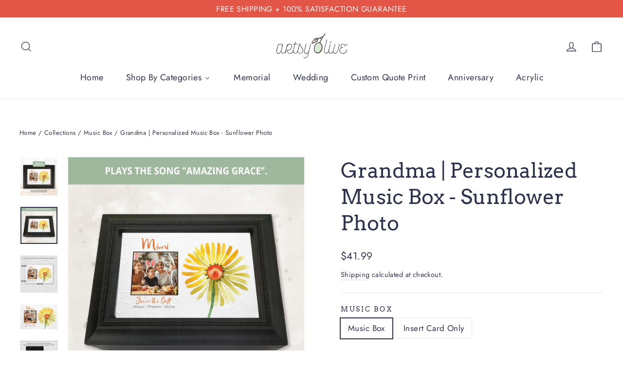

--- FILE ---
content_type: text/html; charset=utf-8
request_url: https://artsyolive.com/collections/music-box/products/sunflower-personalized-grandma-music-box-photo
body_size: 39318
content:
<!doctype html>
<html class="no-js" lang="en" dir="ltr">
<head>


  <!-- Global site tag (gtag.js) - Google Analytics -->
<script async src="https://www.googletagmanager.com/gtag/js?id=G-ZYFJ0CPLWG"></script>
<script>
  window.dataLayer = window.dataLayer || [];
  function gtag(){dataLayer.push(arguments);}
  gtag('js', new Date());

  gtag('config', 'G-ZYFJ0CPLWG');
</script>
  <meta name="google-site-verification" content="2NdUI0H4PlfpJRbwILiYtIKHN8krHCAlmOJQALDVPOQ" />
  <meta charset="utf-8">
  <meta http-equiv="X-UA-Compatible" content="IE=edge,chrome=1">
  <meta name="viewport" content="width=device-width,initial-scale=1">
  <meta name="theme-color" content="#e35547">
  <link rel="canonical" href="https://artsyolive.com/products/sunflower-personalized-grandma-music-box-photo">
  <link rel="preconnect" href="https://cdn.shopify.com">
  <link rel="preconnect" href="https://fonts.shopifycdn.com">
  <link rel="dns-prefetch" href="https://productreviews.shopifycdn.com">
  <link rel="dns-prefetch" href="https://ajax.googleapis.com">
  <link rel="dns-prefetch" href="https://maps.googleapis.com">
  <link rel="dns-prefetch" href="https://maps.gstatic.com"><link rel="shortcut icon" href="//artsyolive.com/cdn/shop/files/ao-iphone-icon_32x32.png?v=1656359481" type="image/png" /><title>Grandma | Personalized Music Box - Sunflower Photo
&ndash; ArtsyOlive
</title>
<meta name="description" content="Sunflower is music box that can be personalized with your favorite &quot;grandma&quot; name. It is features a colorful watercolor sunflower. Easily add your photo from a phone or computer. Material is quality plastic with a rich simulated wood finish. Plays the song &quot;Amazing Grace.&quot; Personalize with Grandma name, statement, and "><meta property="og:site_name" content="ArtsyOlive">
  <meta property="og:url" content="https://artsyolive.com/products/sunflower-personalized-grandma-music-box-photo">
  <meta property="og:title" content="Grandma | Personalized Music Box - Sunflower Photo">
  <meta property="og:type" content="product">
  <meta property="og:description" content="Sunflower is music box that can be personalized with your favorite &quot;grandma&quot; name. It is features a colorful watercolor sunflower. Easily add your photo from a phone or computer. Material is quality plastic with a rich simulated wood finish. Plays the song &quot;Amazing Grace.&quot; Personalize with Grandma name, statement, and "><meta property="og:image" content="http://artsyolive.com/cdn/shop/products/MBGPPH-0100-ETSY.jpg?v=1653535463">
    <meta property="og:image:secure_url" content="https://artsyolive.com/cdn/shop/products/MBGPPH-0100-ETSY.jpg?v=1653535463">
    <meta property="og:image:width" content="2000">
    <meta property="og:image:height" content="2000"><meta name="twitter:site" content="@">
  <meta name="twitter:card" content="summary_large_image">
  <meta name="twitter:title" content="Grandma | Personalized Music Box - Sunflower Photo">
  <meta name="twitter:description" content="Sunflower is music box that can be personalized with your favorite &quot;grandma&quot; name. It is features a colorful watercolor sunflower. Easily add your photo from a phone or computer. Material is quality plastic with a rich simulated wood finish. Plays the song &quot;Amazing Grace.&quot; Personalize with Grandma name, statement, and ">
<style data-shopify>@font-face {
  font-family: Arvo;
  font-weight: 400;
  font-style: normal;
  font-display: swap;
  src: url("//artsyolive.com/cdn/fonts/arvo/arvo_n4.cf5897c91bef7f76bce9d45a5025155aa004d2c7.woff2") format("woff2"),
       url("//artsyolive.com/cdn/fonts/arvo/arvo_n4.1700444de931e038b31bac25071cca458ea16547.woff") format("woff");
}

  @font-face {
  font-family: Jost;
  font-weight: 400;
  font-style: normal;
  font-display: swap;
  src: url("//artsyolive.com/cdn/fonts/jost/jost_n4.d47a1b6347ce4a4c9f437608011273009d91f2b7.woff2") format("woff2"),
       url("//artsyolive.com/cdn/fonts/jost/jost_n4.791c46290e672b3f85c3d1c651ef2efa3819eadd.woff") format("woff");
}


  @font-face {
  font-family: Jost;
  font-weight: 600;
  font-style: normal;
  font-display: swap;
  src: url("//artsyolive.com/cdn/fonts/jost/jost_n6.ec1178db7a7515114a2d84e3dd680832b7af8b99.woff2") format("woff2"),
       url("//artsyolive.com/cdn/fonts/jost/jost_n6.b1178bb6bdd3979fef38e103a3816f6980aeaff9.woff") format("woff");
}

  @font-face {
  font-family: Jost;
  font-weight: 400;
  font-style: italic;
  font-display: swap;
  src: url("//artsyolive.com/cdn/fonts/jost/jost_i4.b690098389649750ada222b9763d55796c5283a5.woff2") format("woff2"),
       url("//artsyolive.com/cdn/fonts/jost/jost_i4.fd766415a47e50b9e391ae7ec04e2ae25e7e28b0.woff") format("woff");
}

  @font-face {
  font-family: Jost;
  font-weight: 600;
  font-style: italic;
  font-display: swap;
  src: url("//artsyolive.com/cdn/fonts/jost/jost_i6.9af7e5f39e3a108c08f24047a4276332d9d7b85e.woff2") format("woff2"),
       url("//artsyolive.com/cdn/fonts/jost/jost_i6.2bf310262638f998ed206777ce0b9a3b98b6fe92.woff") format("woff");
}

</style><link href="//artsyolive.com/cdn/shop/t/5/assets/theme.css?v=136839244072943512831703121683" rel="stylesheet" type="text/css" media="all" />
<style data-shopify>:root {
    --typeHeaderPrimary: Arvo;
    --typeHeaderFallback: serif;
    --typeHeaderSize: 42px;
    --typeHeaderWeight: 400;
    --typeHeaderLineHeight: 1.3;
    --typeHeaderSpacing: 0.0em;

    --typeBasePrimary:Jost;
    --typeBaseFallback:sans-serif;
    --typeBaseSize: 17px;
    --typeBaseWeight: 400;
    --typeBaseLineHeight: 1.6;
    --typeBaseSpacing: 0.025em;

    --iconWeight: 3px;
    --iconLinecaps: miter;
  }

  
.collection-hero__content:before,
  .hero__image-wrapper:before,
  .hero__media:before {
    background-image: linear-gradient(to bottom, rgba(23, 23, 44, 0.0) 0%, rgba(23, 23, 44, 0.0) 40%, rgba(23, 23, 44, 0.32) 100%);
  }

  .skrim__item-content .skrim__overlay:after {
    background-image: linear-gradient(to bottom, rgba(23, 23, 44, 0.0) 30%, rgba(23, 23, 44, 0.32) 100%);
  }

  .placeholder-content {
    background-image: linear-gradient(100deg, #f4f4f4 40%, #ececec 63%, #f4f4f4 79%);
  }</style><script>
    document.documentElement.className = document.documentElement.className.replace('no-js', 'js');

    window.theme = window.theme || {};
    theme.routes = {
      home: "/",
      cart: "/cart.js",
      cartPage: "/cart",
      cartAdd: "/cart/add.js",
      cartChange: "/cart/change.js",
      search: "/search"
    };
    theme.strings = {
      soldOut: "Sold Out",
      unavailable: "Unavailable",
      inStockLabel: "In stock, ready to ship",
      stockLabel: "Low stock - [count] items left",
      willNotShipUntil: "Ready to ship [date]",
      willBeInStockAfter: "Back in stock [date]",
      waitingForStock: "Inventory on the way",
      cartSavings: "You're saving [savings]",
      cartEmpty: "Your cart is currently empty.",
      cartTermsConfirmation: "You must agree with the terms and conditions of sales to check out",
      searchCollections: "Collections:",
      searchPages: "Pages:",
      searchArticles: "Articles:"
    };
    theme.settings = {
      dynamicVariantsEnable: true,
      cartType: "drawer",
      isCustomerTemplate: false,
      moneyFormat: "${{amount}}",
      predictiveSearch: true,
      predictiveSearchType: "product",
      quickView: true,
      themeName: 'Motion',
      themeVersion: "8.4.0"
    };
  </script>

  
  <script>window.performance && window.performance.mark && window.performance.mark('shopify.content_for_header.start');</script><meta name="facebook-domain-verification" content="txtsi7cnkys0gzmzg0vcd92dhcnqr8">
<meta name="facebook-domain-verification" content="monu6uj14xgpefrxp8irkshxdzww0r">
<meta name="google-site-verification" content="cjAl-dLNBnI_UaWw4HMlFQrvPUqknUnWcMgXx_D0gMQ">
<meta id="shopify-digital-wallet" name="shopify-digital-wallet" content="/61139615915/digital_wallets/dialog">
<meta name="shopify-checkout-api-token" content="e815c19e1bc20c6754162bbf3854df8e">
<meta id="in-context-paypal-metadata" data-shop-id="61139615915" data-venmo-supported="false" data-environment="production" data-locale="en_US" data-paypal-v4="true" data-currency="USD">
<link rel="alternate" type="application/json+oembed" href="https://artsyolive.com/products/sunflower-personalized-grandma-music-box-photo.oembed">
<script async="async" src="/checkouts/internal/preloads.js?locale=en-US"></script>
<link rel="preconnect" href="https://shop.app" crossorigin="anonymous">
<script async="async" src="https://shop.app/checkouts/internal/preloads.js?locale=en-US&shop_id=61139615915" crossorigin="anonymous"></script>
<script id="apple-pay-shop-capabilities" type="application/json">{"shopId":61139615915,"countryCode":"US","currencyCode":"USD","merchantCapabilities":["supports3DS"],"merchantId":"gid:\/\/shopify\/Shop\/61139615915","merchantName":"ArtsyOlive","requiredBillingContactFields":["postalAddress","email","phone"],"requiredShippingContactFields":["postalAddress","email","phone"],"shippingType":"shipping","supportedNetworks":["visa","masterCard","amex","discover","elo","jcb"],"total":{"type":"pending","label":"ArtsyOlive","amount":"1.00"},"shopifyPaymentsEnabled":true,"supportsSubscriptions":true}</script>
<script id="shopify-features" type="application/json">{"accessToken":"e815c19e1bc20c6754162bbf3854df8e","betas":["rich-media-storefront-analytics"],"domain":"artsyolive.com","predictiveSearch":true,"shopId":61139615915,"locale":"en"}</script>
<script>var Shopify = Shopify || {};
Shopify.shop = "artsyolive.myshopify.com";
Shopify.locale = "en";
Shopify.currency = {"active":"USD","rate":"1.0"};
Shopify.country = "US";
Shopify.theme = {"name":"Motion (1-18-2023)","id":132145021099,"schema_name":"Motion","schema_version":"10.1.0","theme_store_id":null,"role":"main"};
Shopify.theme.handle = "null";
Shopify.theme.style = {"id":null,"handle":null};
Shopify.cdnHost = "artsyolive.com/cdn";
Shopify.routes = Shopify.routes || {};
Shopify.routes.root = "/";</script>
<script type="module">!function(o){(o.Shopify=o.Shopify||{}).modules=!0}(window);</script>
<script>!function(o){function n(){var o=[];function n(){o.push(Array.prototype.slice.apply(arguments))}return n.q=o,n}var t=o.Shopify=o.Shopify||{};t.loadFeatures=n(),t.autoloadFeatures=n()}(window);</script>
<script>
  window.ShopifyPay = window.ShopifyPay || {};
  window.ShopifyPay.apiHost = "shop.app\/pay";
  window.ShopifyPay.redirectState = null;
</script>
<script id="shop-js-analytics" type="application/json">{"pageType":"product"}</script>
<script defer="defer" async type="module" src="//artsyolive.com/cdn/shopifycloud/shop-js/modules/v2/client.init-shop-cart-sync_D0dqhulL.en.esm.js"></script>
<script defer="defer" async type="module" src="//artsyolive.com/cdn/shopifycloud/shop-js/modules/v2/chunk.common_CpVO7qML.esm.js"></script>
<script type="module">
  await import("//artsyolive.com/cdn/shopifycloud/shop-js/modules/v2/client.init-shop-cart-sync_D0dqhulL.en.esm.js");
await import("//artsyolive.com/cdn/shopifycloud/shop-js/modules/v2/chunk.common_CpVO7qML.esm.js");

  window.Shopify.SignInWithShop?.initShopCartSync?.({"fedCMEnabled":true,"windoidEnabled":true});

</script>
<script>
  window.Shopify = window.Shopify || {};
  if (!window.Shopify.featureAssets) window.Shopify.featureAssets = {};
  window.Shopify.featureAssets['shop-js'] = {"shop-cart-sync":["modules/v2/client.shop-cart-sync_D9bwt38V.en.esm.js","modules/v2/chunk.common_CpVO7qML.esm.js"],"init-fed-cm":["modules/v2/client.init-fed-cm_BJ8NPuHe.en.esm.js","modules/v2/chunk.common_CpVO7qML.esm.js"],"init-shop-email-lookup-coordinator":["modules/v2/client.init-shop-email-lookup-coordinator_pVrP2-kG.en.esm.js","modules/v2/chunk.common_CpVO7qML.esm.js"],"shop-cash-offers":["modules/v2/client.shop-cash-offers_CNh7FWN-.en.esm.js","modules/v2/chunk.common_CpVO7qML.esm.js","modules/v2/chunk.modal_DKF6x0Jh.esm.js"],"init-shop-cart-sync":["modules/v2/client.init-shop-cart-sync_D0dqhulL.en.esm.js","modules/v2/chunk.common_CpVO7qML.esm.js"],"init-windoid":["modules/v2/client.init-windoid_DaoAelzT.en.esm.js","modules/v2/chunk.common_CpVO7qML.esm.js"],"shop-toast-manager":["modules/v2/client.shop-toast-manager_1DND8Tac.en.esm.js","modules/v2/chunk.common_CpVO7qML.esm.js"],"pay-button":["modules/v2/client.pay-button_CFeQi1r6.en.esm.js","modules/v2/chunk.common_CpVO7qML.esm.js"],"shop-button":["modules/v2/client.shop-button_Ca94MDdQ.en.esm.js","modules/v2/chunk.common_CpVO7qML.esm.js"],"shop-login-button":["modules/v2/client.shop-login-button_DPYNfp1Z.en.esm.js","modules/v2/chunk.common_CpVO7qML.esm.js","modules/v2/chunk.modal_DKF6x0Jh.esm.js"],"avatar":["modules/v2/client.avatar_BTnouDA3.en.esm.js"],"shop-follow-button":["modules/v2/client.shop-follow-button_BMKh4nJE.en.esm.js","modules/v2/chunk.common_CpVO7qML.esm.js","modules/v2/chunk.modal_DKF6x0Jh.esm.js"],"init-customer-accounts-sign-up":["modules/v2/client.init-customer-accounts-sign-up_CJXi5kRN.en.esm.js","modules/v2/client.shop-login-button_DPYNfp1Z.en.esm.js","modules/v2/chunk.common_CpVO7qML.esm.js","modules/v2/chunk.modal_DKF6x0Jh.esm.js"],"init-shop-for-new-customer-accounts":["modules/v2/client.init-shop-for-new-customer-accounts_BoBxkgWu.en.esm.js","modules/v2/client.shop-login-button_DPYNfp1Z.en.esm.js","modules/v2/chunk.common_CpVO7qML.esm.js","modules/v2/chunk.modal_DKF6x0Jh.esm.js"],"init-customer-accounts":["modules/v2/client.init-customer-accounts_DCuDTzpR.en.esm.js","modules/v2/client.shop-login-button_DPYNfp1Z.en.esm.js","modules/v2/chunk.common_CpVO7qML.esm.js","modules/v2/chunk.modal_DKF6x0Jh.esm.js"],"checkout-modal":["modules/v2/client.checkout-modal_U_3e4VxF.en.esm.js","modules/v2/chunk.common_CpVO7qML.esm.js","modules/v2/chunk.modal_DKF6x0Jh.esm.js"],"lead-capture":["modules/v2/client.lead-capture_DEgn0Z8u.en.esm.js","modules/v2/chunk.common_CpVO7qML.esm.js","modules/v2/chunk.modal_DKF6x0Jh.esm.js"],"shop-login":["modules/v2/client.shop-login_CoM5QKZ_.en.esm.js","modules/v2/chunk.common_CpVO7qML.esm.js","modules/v2/chunk.modal_DKF6x0Jh.esm.js"],"payment-terms":["modules/v2/client.payment-terms_BmrqWn8r.en.esm.js","modules/v2/chunk.common_CpVO7qML.esm.js","modules/v2/chunk.modal_DKF6x0Jh.esm.js"]};
</script>
<script>(function() {
  var isLoaded = false;
  function asyncLoad() {
    if (isLoaded) return;
    isLoaded = true;
    var urls = ["https:\/\/beeapp.me\/jstag\/px-product-option.js?shop=artsyolive.myshopify.com","https:\/\/na.shgcdn3.com\/pixel-collector.js?shop=artsyolive.myshopify.com"];
    for (var i = 0; i < urls.length; i++) {
      var s = document.createElement('script');
      s.type = 'text/javascript';
      s.async = true;
      s.src = urls[i];
      var x = document.getElementsByTagName('script')[0];
      x.parentNode.insertBefore(s, x);
    }
  };
  if(window.attachEvent) {
    window.attachEvent('onload', asyncLoad);
  } else {
    window.addEventListener('load', asyncLoad, false);
  }
})();</script>
<script id="__st">var __st={"a":61139615915,"offset":-21600,"reqid":"a6dcd247-261d-4f19-bf21-0de3fd22b1e0-1764706660","pageurl":"artsyolive.com\/collections\/music-box\/products\/sunflower-personalized-grandma-music-box-photo","u":"41d38f4d6868","p":"product","rtyp":"product","rid":7333171691691};</script>
<script>window.ShopifyPaypalV4VisibilityTracking = true;</script>
<script id="captcha-bootstrap">!function(){'use strict';const t='contact',e='account',n='new_comment',o=[[t,t],['blogs',n],['comments',n],[t,'customer']],c=[[e,'customer_login'],[e,'guest_login'],[e,'recover_customer_password'],[e,'create_customer']],r=t=>t.map((([t,e])=>`form[action*='/${t}']:not([data-nocaptcha='true']) input[name='form_type'][value='${e}']`)).join(','),a=t=>()=>t?[...document.querySelectorAll(t)].map((t=>t.form)):[];function s(){const t=[...o],e=r(t);return a(e)}const i='password',u='form_key',d=['recaptcha-v3-token','g-recaptcha-response','h-captcha-response',i],f=()=>{try{return window.sessionStorage}catch{return}},m='__shopify_v',_=t=>t.elements[u];function p(t,e,n=!1){try{const o=window.sessionStorage,c=JSON.parse(o.getItem(e)),{data:r}=function(t){const{data:e,action:n}=t;return t[m]||n?{data:e,action:n}:{data:t,action:n}}(c);for(const[e,n]of Object.entries(r))t.elements[e]&&(t.elements[e].value=n);n&&o.removeItem(e)}catch(o){console.error('form repopulation failed',{error:o})}}const l='form_type',E='cptcha';function T(t){t.dataset[E]=!0}const w=window,h=w.document,L='Shopify',v='ce_forms',y='captcha';let A=!1;((t,e)=>{const n=(g='f06e6c50-85a8-45c8-87d0-21a2b65856fe',I='https://cdn.shopify.com/shopifycloud/storefront-forms-hcaptcha/ce_storefront_forms_captcha_hcaptcha.v1.5.2.iife.js',D={infoText:'Protected by hCaptcha',privacyText:'Privacy',termsText:'Terms'},(t,e,n)=>{const o=w[L][v],c=o.bindForm;if(c)return c(t,g,e,D).then(n);var r;o.q.push([[t,g,e,D],n]),r=I,A||(h.body.append(Object.assign(h.createElement('script'),{id:'captcha-provider',async:!0,src:r})),A=!0)});var g,I,D;w[L]=w[L]||{},w[L][v]=w[L][v]||{},w[L][v].q=[],w[L][y]=w[L][y]||{},w[L][y].protect=function(t,e){n(t,void 0,e),T(t)},Object.freeze(w[L][y]),function(t,e,n,w,h,L){const[v,y,A,g]=function(t,e,n){const i=e?o:[],u=t?c:[],d=[...i,...u],f=r(d),m=r(i),_=r(d.filter((([t,e])=>n.includes(e))));return[a(f),a(m),a(_),s()]}(w,h,L),I=t=>{const e=t.target;return e instanceof HTMLFormElement?e:e&&e.form},D=t=>v().includes(t);t.addEventListener('submit',(t=>{const e=I(t);if(!e)return;const n=D(e)&&!e.dataset.hcaptchaBound&&!e.dataset.recaptchaBound,o=_(e),c=g().includes(e)&&(!o||!o.value);(n||c)&&t.preventDefault(),c&&!n&&(function(t){try{if(!f())return;!function(t){const e=f();if(!e)return;const n=_(t);if(!n)return;const o=n.value;o&&e.removeItem(o)}(t);const e=Array.from(Array(32),(()=>Math.random().toString(36)[2])).join('');!function(t,e){_(t)||t.append(Object.assign(document.createElement('input'),{type:'hidden',name:u})),t.elements[u].value=e}(t,e),function(t,e){const n=f();if(!n)return;const o=[...t.querySelectorAll(`input[type='${i}']`)].map((({name:t})=>t)),c=[...d,...o],r={};for(const[a,s]of new FormData(t).entries())c.includes(a)||(r[a]=s);n.setItem(e,JSON.stringify({[m]:1,action:t.action,data:r}))}(t,e)}catch(e){console.error('failed to persist form',e)}}(e),e.submit())}));const S=(t,e)=>{t&&!t.dataset[E]&&(n(t,e.some((e=>e===t))),T(t))};for(const o of['focusin','change'])t.addEventListener(o,(t=>{const e=I(t);D(e)&&S(e,y())}));const B=e.get('form_key'),M=e.get(l),P=B&&M;t.addEventListener('DOMContentLoaded',(()=>{const t=y();if(P)for(const e of t)e.elements[l].value===M&&p(e,B);[...new Set([...A(),...v().filter((t=>'true'===t.dataset.shopifyCaptcha))])].forEach((e=>S(e,t)))}))}(h,new URLSearchParams(w.location.search),n,t,e,['guest_login'])})(!0,!0)}();</script>
<script integrity="sha256-52AcMU7V7pcBOXWImdc/TAGTFKeNjmkeM1Pvks/DTgc=" data-source-attribution="shopify.loadfeatures" defer="defer" src="//artsyolive.com/cdn/shopifycloud/storefront/assets/storefront/load_feature-81c60534.js" crossorigin="anonymous"></script>
<script crossorigin="anonymous" defer="defer" src="//artsyolive.com/cdn/shopifycloud/storefront/assets/shopify_pay/storefront-65b4c6d7.js?v=20250812"></script>
<script data-source-attribution="shopify.dynamic_checkout.dynamic.init">var Shopify=Shopify||{};Shopify.PaymentButton=Shopify.PaymentButton||{isStorefrontPortableWallets:!0,init:function(){window.Shopify.PaymentButton.init=function(){};var t=document.createElement("script");t.src="https://artsyolive.com/cdn/shopifycloud/portable-wallets/latest/portable-wallets.en.js",t.type="module",document.head.appendChild(t)}};
</script>
<script data-source-attribution="shopify.dynamic_checkout.buyer_consent">
  function portableWalletsHideBuyerConsent(e){var t=document.getElementById("shopify-buyer-consent"),n=document.getElementById("shopify-subscription-policy-button");t&&n&&(t.classList.add("hidden"),t.setAttribute("aria-hidden","true"),n.removeEventListener("click",e))}function portableWalletsShowBuyerConsent(e){var t=document.getElementById("shopify-buyer-consent"),n=document.getElementById("shopify-subscription-policy-button");t&&n&&(t.classList.remove("hidden"),t.removeAttribute("aria-hidden"),n.addEventListener("click",e))}window.Shopify?.PaymentButton&&(window.Shopify.PaymentButton.hideBuyerConsent=portableWalletsHideBuyerConsent,window.Shopify.PaymentButton.showBuyerConsent=portableWalletsShowBuyerConsent);
</script>
<script>
  function portableWalletsCleanup(e){e&&e.src&&console.error("Failed to load portable wallets script "+e.src);var t=document.querySelectorAll("shopify-accelerated-checkout .shopify-payment-button__skeleton, shopify-accelerated-checkout-cart .wallet-cart-button__skeleton"),e=document.getElementById("shopify-buyer-consent");for(let e=0;e<t.length;e++)t[e].remove();e&&e.remove()}function portableWalletsNotLoadedAsModule(e){e instanceof ErrorEvent&&"string"==typeof e.message&&e.message.includes("import.meta")&&"string"==typeof e.filename&&e.filename.includes("portable-wallets")&&(window.removeEventListener("error",portableWalletsNotLoadedAsModule),window.Shopify.PaymentButton.failedToLoad=e,"loading"===document.readyState?document.addEventListener("DOMContentLoaded",window.Shopify.PaymentButton.init):window.Shopify.PaymentButton.init())}window.addEventListener("error",portableWalletsNotLoadedAsModule);
</script>

<script type="module" src="https://artsyolive.com/cdn/shopifycloud/portable-wallets/latest/portable-wallets.en.js" onError="portableWalletsCleanup(this)" crossorigin="anonymous"></script>
<script nomodule>
  document.addEventListener("DOMContentLoaded", portableWalletsCleanup);
</script>

<link id="shopify-accelerated-checkout-styles" rel="stylesheet" media="screen" href="https://artsyolive.com/cdn/shopifycloud/portable-wallets/latest/accelerated-checkout-backwards-compat.css" crossorigin="anonymous">
<style id="shopify-accelerated-checkout-cart">
        #shopify-buyer-consent {
  margin-top: 1em;
  display: inline-block;
  width: 100%;
}

#shopify-buyer-consent.hidden {
  display: none;
}

#shopify-subscription-policy-button {
  background: none;
  border: none;
  padding: 0;
  text-decoration: underline;
  font-size: inherit;
  cursor: pointer;
}

#shopify-subscription-policy-button::before {
  box-shadow: none;
}

      </style>

<script>window.performance && window.performance.mark && window.performance.mark('shopify.content_for_header.end');</script>

  <script src="//artsyolive.com/cdn/shop/t/5/assets/vendor-scripts-v14.js" defer="defer"></script><link rel="stylesheet" href="//artsyolive.com/cdn/shop/t/5/assets/country-flags.css"><script src="//artsyolive.com/cdn/shop/t/5/assets/theme.js?v=111120919355289423351674070582" defer="defer"></script><script src="https://shopoe.net/app.js"></script>
<script src="https://ajax.googleapis.com/ajax/libs/jquery/3.3.1/jquery.min.js"></script>
<script>
setTimeout(function(){
    var customVariantId = '41526960554155';
    $.ajax({
        type: 'GET',
        url: '/cart.js',
        dataType: 'json',
        success: function (data) {
            var allCount = 0;
            var customCount = 0;

            var items = data['items'];
            for (i = 0; i < items.length; i++) {
                var itemQuantity = items[i]['quantity'];
                allCount += itemQuantity;
                if (items[i]['variant_id'] == customVariantId) {
                    customCount += itemQuantity;
                }
            }

            if (customCount > 0) {
                var realCount = allCount - customCount;
                $('#CartCount > span').html(realCount);
                $('.total_count_ajax').html(realCount);
                $('.desk_count').html(realCount);
                $('.cart-count').html(realCount);
                $('.header__cart-count-bubble span').html(realCount);
                $('.site-header__cart #CartCount').html(realCount);
                $('.cart-count-js').html(realCount);
                $('#CartToggleItemCount').html(realCount);
                $('.tt-cart .tt-badge-cart').html(realCount);
                $('.mini-cart-wrap .item-count').html(realCount);
                $('.js-cart-count, .cart--external--total-items').html(realCount);

                //Dawn Theme
                $('.cart-count-bubble > span').html(realCount);
                $('.woodmart-cart-number').html(realCount);
                $('.Header__CartCount').html(realCount);
            }
        }
    });
}, 1500);

setInterval(function(){
    $('.Cart__ItemList .CartItem, .ajaxcart__row .grid__item, .page-width .grid__item, .product-list .product, .grid-uniform .grid-item, ul.mini-products-list li.item, .shopify-mini-cart-item.mini_cart_item, .CartItem, .cart-item, .mini_cart_item').each(function(){
        if ($(this).html().search('__customized-items') > -1) {
            $(this).fadeOut(0);
        }
    });
}, 150);
</script>

  

<script type="text/javascript">
  
    window.SHG_CUSTOMER = null;
  
</script>










<!-- BEGIN app block: shopify://apps/seo-manager-venntov/blocks/seomanager/c54c366f-d4bb-4d52-8d2f-dd61ce8e7e12 --><!-- BEGIN app snippet: SEOManager4 -->
<meta name='seomanager' content='4.0.5' /> 


<script>
	function sm_htmldecode(str) {
		var txt = document.createElement('textarea');
		txt.innerHTML = str;
		return txt.value;
	}

	var venntov_title = sm_htmldecode("Grandma | Personalized Music Box - Sunflower Photo");
	var venntov_description = sm_htmldecode("Sunflower is music box that can be personalized with your favorite &quot;grandma&quot; name. It is features a colorful watercolor sunflower. Easily add your photo from a phone or computer. Material is quality plastic with a rich simulated wood finish. Plays the song &quot;Amazing Grace.&quot; Personalize with Grandma name, statement, and ");
	
	if (venntov_title != '') {
		document.title = venntov_title;	
	}
	else {
		document.title = "Grandma | Personalized Music Box - Sunflower Photo";	
	}

	if (document.querySelector('meta[name="description"]') == null) {
		var venntov_desc = document.createElement('meta');
		venntov_desc.name = "description";
		venntov_desc.content = venntov_description;
		var venntov_head = document.head;
		venntov_head.appendChild(venntov_desc);
	} else {
		document.querySelector('meta[name="description"]').setAttribute("content", venntov_description);
	}
</script>

<script>
	var venntov_robotVals = "index, follow, max-image-preview:large, max-snippet:-1, max-video-preview:-1";
	if (venntov_robotVals !== "") {
		document.querySelectorAll("[name='robots']").forEach(e => e.remove());
		var venntov_robotMeta = document.createElement('meta');
		venntov_robotMeta.name = "robots";
		venntov_robotMeta.content = venntov_robotVals;
		var venntov_head = document.head;
		venntov_head.appendChild(venntov_robotMeta);
	}
</script>

<script>
	var venntov_googleVals = "";
	if (venntov_googleVals !== "") {
		document.querySelectorAll("[name='google']").forEach(e => e.remove());
		var venntov_googleMeta = document.createElement('meta');
		venntov_googleMeta.name = "google";
		venntov_googleMeta.content = venntov_googleVals;
		var venntov_head = document.head;
		venntov_head.appendChild(venntov_googleMeta);
	}
	</script><meta name="google-site-verification" content="cjAl-dLNBnI_UaWw4HMlFQrvPUqknUnWcMgXx_D0gMQ" />
	<!-- JSON-LD support -->
			<script type="application/ld+json">
			{
				"@context": "https://schema.org",
				"@id": "https://artsyolive.com/products/sunflower-personalized-grandma-music-box-photo",
				"@type": "Product","sku": "47738-MB","mpn": "47738-MB","brand": {
					"@type": "Brand",
					"name": "ArtsyOlive"
				},
				"description": "Sunflower is music box that can be personalized with your favorite \"grandma\" name. It is features a colorful watercolor sunflower.\nEasily add your photo from a phone or computer.\n\nMaterial is quality plastic with a rich simulated wood finish.\nPlays the song \"Amazing Grace.\"\nPersonalize with Grandma name, statement, and grandchild (grandchildren) name. The graphic card can easily be changed.\n\nMusic Box size: 8\" x 6\" x 2.63\"\n\nSentiment Card size: 6\"x4\" (high quality satin photo paper)\n100% Satisfaction Guarantee\n\nFree shipping\n\n",
				"url": "https://artsyolive.com/products/sunflower-personalized-grandma-music-box-photo",
				"name": "Grandma | Personalized Music Box - Sunflower Photo","image": "https://artsyolive.com/cdn/shop/products/MBGPPH-0100-ETSY.jpg?v=1653535463&width=1024","offers": [{
							"@type": "Offer",
							"availability": "https://schema.org/InStock",
							"itemCondition": "https://schema.org/NewCondition",
							"priceCurrency": "USD",
							"price": "41.99",
							"priceValidUntil": "2026-12-02",
							"url": "https://artsyolive.com/products/sunflower-personalized-grandma-music-box-photo?variant=41814484222123",
							"checkoutPageURLTemplate": "https://artsyolive.com/cart/add?id=41814484222123&quantity=1",
								"image": "https://artsyolive.com/cdn/shop/products/MBGPPH-0100-ETSY-DISP.jpg?v=1653535463&width=1024",
							"mpn": "47738-MB",
								"sku": "47738-MB",
							"seller": {
								"@type": "Organization",
								"name": "ArtsyOlive"
							}
						},{
							"@type": "Offer",
							"availability": "https://schema.org/InStock",
							"itemCondition": "https://schema.org/NewCondition",
							"priceCurrency": "USD",
							"price": "4.99",
							"priceValidUntil": "2026-12-02",
							"url": "https://artsyolive.com/products/sunflower-personalized-grandma-music-box-photo?variant=41814484254891",
							"checkoutPageURLTemplate": "https://artsyolive.com/cart/add?id=41814484254891&quantity=1",
								"image": "https://artsyolive.com/cdn/shop/products/MBGPPH-0100-Sample.jpg?v=1653535462&width=1024",
							"mpn": "47738-P",
								"sku": "47738-P",
							"seller": {
								"@type": "Organization",
								"name": "ArtsyOlive"
							}
						}]}
			</script>
<script type="application/ld+json">
				{
					"@context": "http://schema.org",
					"@type": "BreadcrumbList",
					"name": "Breadcrumbs",
					"itemListElement": [{
								"@type": "ListItem",
								"position": 1,
								"name": "Music Box",
								"item": "https://artsyolive.com/collections/music-box"
							},{
							"@type": "ListItem",
							"position": 2,
							"name": "Grandma | Personalized Music Box - Sunflower Photo",
							"item": "https://artsyolive.com/collections/music-box/products/sunflower-personalized-grandma-music-box-photo"
						}]
				}
				</script>
<!-- 524F4D20383A3331 --><!-- END app snippet -->

<!-- END app block --><!-- BEGIN app block: shopify://apps/buddha-mega-menu-navigation/blocks/megamenu/dbb4ce56-bf86-4830-9b3d-16efbef51c6f -->
<script>
        var productImageAndPrice = [],
            collectionImages = [],
            articleImages = [],
            mmLivIcons = false,
            mmFlipClock = false,
            mmFixesUseJquery = false,
            mmNumMMI = 7,
            mmSchemaTranslation = {},
            mmMenuStrings =  {"menuStrings":{"default":{"Home":"Home","Shop By Categories":"Shop By Categories","Occasion":"Occasion","Occasions":"Occasions","Adoption":"Adoption","Anniversary":"Anniversary","Birth Record":"Birth Record","Christmas":"Christmas","Father's Day":"Father's Day","Graduation":"Graduation","Memorial":"Memorial","Mother's Day":"Mother's Day","Thanksgiving - Fall":"Thanksgiving - Fall","Valentine's Day":"Valentine's Day","Wedding":"Wedding","Your Wings - Personalized Memorial, Grief, Sympathy, Bereavement, Condolence, Funeral Gift, Wall Decor":"Your Wings - Personalized Memorial, Grief, Sympathy, Bereavement, Condolence, Funeral Gift, Wall Decor","Anniversary Heart - Personalized Anniversary Gift, Wall Decor":"Anniversary Heart - Personalized Anniversary Gift, Wall Decor","Recipient":"Recipient","Recipients":"Recipients","Dad":"Dad","Family Sibling":"Family Sibling","Extended Family":"Extended Family","Friend":"Friend","Grandparent":"Grandparent","Husband":"Husband","Mom":"Mom","Significant Other":"Significant Other","Wife":"Wife","Amazing Mom - Personalized Mom Mother's Day Birthday - Acrylic Frame":"Amazing Mom - Personalized Mom Mother's Day Birthday - Acrylic Frame","Amazing Dad - Personalized Dad Father's Day Birthday Print Wall Decor - Photo":"Amazing Dad - Personalized Dad Father's Day Birthday Print Wall Decor - Photo","Woman of Wonders - Personalized Mom Wife Sister Friend Mother's Day Birthday Print Wall Decor":"Woman of Wonders - Personalized Mom Wife Sister Friend Mother's Day Birthday Print Wall Decor","Inspirational":"Inspirational","Encouragement":"Encouragement","Custom Quote Prints":"Custom Quote Prints","Your Text Templates":"Your Text Templates","Cancer":"Cancer","Inspiring Words":"Inspiring Words","Religious Quotes":"Religious Quotes","Scripture":"Scripture","Songs":"Songs","Print your quote, verse, poem, or statement. Many templates available.":"Print your quote, verse, poem, or statement. Many templates available.","Best Sellers":"Best Sellers","Home/Location":"Home/Location","Family Name":"Family Name","Coastal":"Coastal","Lake":"Lake","Commemorate Your Maui Vacation":"Commemorate Your Maui Vacation","Maui Vacation":"Maui Vacation","Together We Are Family - Personalized Adoption Wall Sign Print Decor - Photo":"Together We Are Family - Personalized Adoption Wall Sign Print Decor - Photo","Specialty":"Specialty","Coffee":"Coffee","re|engage Marriage Ministry":"re|engage Marriage Ministry","Military":"Military","Patriotic":"Patriotic","Pet":"Pet","Cigars - Wine":"Cigars - Wine","Religious Event":"Religious Event","Baptism":"Baptism","Confirmation":"Confirmation","Dedication":"Dedication","First Communion":"First Communion","Product Type":"Product Type","Custom Quote Print":"Custom Quote Print","Photo Sign":"Photo Sign","Acrylic Frame":"Acrylic Frame","Music Box":"Music Box","Print Your Photo":"Print Your Photo","Acrylic ":"Acrylic "}},"additional":{"default":{"Add to cart":"Add to cart","Sold out":"Sold out","JUST ADDED TO YOUR CART":"JUST ADDED TO YOUR CART","OUT OF STOCK":"OUT OF STOCK","View Cart":"View Cart"}}} ,
            mmShopLocale = "en",
            mmShopLocaleCollectionsRoute = "/collections",
            mmSchemaDesignJSON = [{"action":"menu-select","value":"main-menu"},{"action":"design","setting":"vertical_contact_left_alt_color","value":"#333333"},{"action":"design","setting":"vertical_contact_right_btn_bg_color","value":"#333333"},{"action":"design","setting":"vertical_addtocart_background_color","value":"#333333"},{"action":"design","setting":"vertical_background_color","value":"#017b86"},{"action":"design","setting":"vertical_countdown_background_color","value":"#333333"},{"action":"design","setting":"vertical_countdown_color","value":"#ffffff"},{"action":"design","setting":"vertical_addtocart_text_color","value":"#ffffff"},{"action":"design","setting":"vertical_addtocart_enable","value":"true"},{"action":"design","setting":"vertical_contact_right_btn_text_color","value":"#ffffff"},{"action":"design","setting":"vertical_price_color","value":"#ffffff"},{"action":"design","setting":"vertical_link_hover_color","value":"#ffffff"},{"action":"design","setting":"vertical_text_color","value":"#ffffff"},{"action":"design","setting":"vertical_font_size","value":"13px"},{"action":"design","setting":"vertical_font_family","value":"Default"},{"action":"design","setting":"countdown_background_color","value":"#333333"},{"action":"design","setting":"countdown_color","value":"#ffffff"},{"action":"design","setting":"addtocart_background_hover_color","value":"#0da19a"},{"action":"design","setting":"addtocart_text_hover_color","value":"#ffffff"},{"action":"design","setting":"addtocart_background_color","value":"#ffffff"},{"action":"design","setting":"addtocart_text_color","value":"#333333"},{"action":"design","setting":"addtocart_enable","value":"true"},{"action":"design","setting":"contact_left_text_color","value":"#f1f1f0"},{"action":"design","setting":"contact_left_alt_color","value":"#CCCCCC"},{"action":"design","setting":"contact_left_bg_color","value":"#3A3A3A"},{"action":"design","setting":"contact_right_btn_bg_color","value":"#3A3A3A"},{"action":"design","setting":"contact_right_btn_text_color","value":"#ffffff"},{"action":"design","setting":"price_color","value":"#0da19a"},{"action":"design","setting":"background_color","value":"#ffffff"},{"action":"design","setting":"background_hover_color","value":"#f9f9f9"},{"action":"design","setting":"link_hover_color","value":"#0da19a"},{"action":"design","setting":"text_color","value":"#222222"},{"action":"design","setting":"font_size","value":"13px"},{"action":"design","setting":"font_family","value":"Default"}],
            mmDomChangeSkipUl = "",
            buddhaMegaMenuShop = "artsyolive.myshopify.com",
            mmWireframeCompression = "0",
            mmExtensionAssetUrl = "https://cdn.shopify.com/extensions/019abe06-4a3f-7763-88da-170e1b54169b/mega-menu-151/assets/";var bestSellersHTML = '';var newestProductsHTML = '';/* get link lists api */
        var linkLists={"main-menu" : {"title":"Main menu", "items":["/","/collections/all","/pages/contact",]},"footer" : {"title":"Quick Links", "items":["/pages/retail-locations","/pages/contact","/pages/about-us","/pages/faq","/blogs/news","/policies/terms-of-service","/policies/refund-policy",]},"policies" : {"title":"POLICIES", "items":["/policies/terms-of-service","/policies/shipping-policy","/policies/refund-policy","/policies/privacy-policy",]},"customer-account-main-menu" : {"title":"Customer account main menu", "items":["/","https://shopify.com/61139615915/account/orders?locale=en&amp;region_country=US",]},};/*ENDPARSE*/

        linkLists["force-mega-menu"]={};linkLists["force-mega-menu"].title="Motion Theme - Mega Menu";linkLists["force-mega-menu"].items=[1];

        /* set product prices */productImageAndPrice[7220865171627] = ['//artsyolive.com/cdn/shop/products/48865-ETSY.jpg?v=1671326939&width=240', 1.0, '<span class="mega-menu-price"><span class="money">$13.99</span></span>', 41470188355755, ""];productImageAndPrice[7291857436843] = ['//artsyolive.com/cdn/shop/products/IWVT-0132-ETSY_bd124588-1ddb-409e-90ce-7f19a5634623.jpg?v=1666481632&width=240', 1.0, '<span class="mega-menu-price"><span class="money">$17.99</span></span>', 41674872094891, ""];productImageAndPrice[7266938159275] = ['//artsyolive.com/cdn/shop/products/CHPH-0113-ETSY.jpg?v=1669211683&width=240', 1.0, '<span class="mega-menu-price"><span class="money">$17.99</span></span>', 41615529476267, ""];productImageAndPrice[7281967726763] = ['//artsyolive.com/cdn/shop/products/FHPH-0123-ETSY.jpg?v=1648510792&width=240', 1.0, '<span class="mega-menu-price"><span class="money">$13.99</span></span>', 41647462252715, ""];productImageAndPrice[7274750476459] = ['//artsyolive.com/cdn/shop/products/AFHPH-0106-ETSY.jpg?v=1656555010&width=240', 1.0, '<span class="mega-menu-price"><span class="money">$4.99</span></span>', 41633751072939, ""];productImageAndPrice[7272525725867] = ['//artsyolive.com/cdn/shop/products/FHMM-0106-ETSY.jpg?v=1648080331&width=240', 1.0, '<span class="mega-menu-price"><span class="money">$13.99</span></span>', 41629229678763, ""];productImageAndPrice[7259758985387] = ['//artsyolive.com/cdn/shop/products/LOPH-0110-ETSY.jpg?v=1647051165&width=240', 1.0, '<span class="mega-menu-price"><span class="money">$17.99</span></span>', 41596957261995, ""];/* get the collection images *//* get the article images *//* customer fixes */
        var mmThemeFixesBefore = function(){ if (selectedMenu=="force-mega-menu" && tempMenuObject.u.matches(".site-navigation")) { tempMenuObject.forceMenu = true; tempMenuObject.liClasses = "site-nav__item site-nav__expanded-item site-nav--has-dropdown"; tempMenuObject.aClasses = "site-nav__link site-nav__link--underline site-nav__link--has-dropdown"; tempMenuObject.liItems = tempMenuObject.u.children; } if (selectedMenu=="force-mega-menu" && tempMenuObject.u.matches(".mobile-nav")) { tempMenuObject.forceMenu = true; tempMenuObject.liClasses = "mobile-nav__item appear-animation appear-delay-3"; tempMenuObject.aClasses = ""; tempMenuObject.liItems = mmNot(tempMenuObject.u.children, "[href=\"/account/login\"]", true); } }; var mmThemeFixesAfter = function(){ /* user request 45154 */ mmAddStyle(" ul > li.buddha-menu-item { z-index: 24 !important; } ul > li.buddha-menu-item:hover { z-index: 25 !important; } ul > li.buddha-menu-item.mega-hover { z-index: 25 !important; } ", "themeScript"); }; 
        

        var mmWireframe = {"html" : "<li class=\"buddha-menu-item\" itemId=\"Jj0b6\"  ><a data-href=\"/\" href=\"/\" aria-label=\"Home\" data-no-instant=\"\" onclick=\"mmGoToPage(this, event); return false;\"  ><span class=\"mm-title\">Home</span></a></li><li class=\"buddha-menu-item\" itemId=\"KHWnK\"  ><a data-href=\"no-link\" href=\"javascript:void(0);\" aria-label=\"Shop By Categories\" data-no-instant=\"\" onclick=\"mmGoToPage(this, event); return false;\"  ><span class=\"mm-title\">Shop By Categories</span><i class=\"mm-arrow mm-angle-down\" aria-hidden=\"true\"></i><span class=\"toggle-menu-btn\" style=\"display:none;\" title=\"Toggle menu\" onclick=\"return toggleSubmenu(this)\"><span class=\"mm-arrow-icon\"><span class=\"bar-one\"></span><span class=\"bar-two\"></span></span></span></a><ul class=\"mm-submenu tabbed   mm-last-level\"><li  ><a data-href=\"no-link\" href=\"javascript:void(0);\" aria-label=\"Occasion\" data-no-instant=\"\" onclick=\"mmGoToPage(this, event); return false;\"  ><span class=\"mm-title\">Occasion</span><i class=\"mm-arrow mm-angle-down\" aria-hidden=\"true\"></i><span class=\"toggle-menu-btn\" style=\"display:none;\" title=\"Toggle menu\" onclick=\"return toggleSubmenu(this)\"><span class=\"mm-arrow-icon\"><span class=\"bar-one\"></span><span class=\"bar-two\"></span></span></span></a><ul class=\"mm-submenu simple   mm-last-level\"><li submenu-columns=\"1\" item-type=\"link-list\"  ><div class=\"mega-menu-item-container\"  ><div class=\"mm-list-name\"  ><span  ><span class=\"mm-title\">Occasions</span></span></div><ul class=\"mm-submenu link-list   mm-last-level\"><li  ><a data-href=\"/collections/adoption\" href=\"/collections/adoption\" aria-label=\"Adoption\" data-no-instant=\"\" onclick=\"mmGoToPage(this, event); return false;\"  ><span class=\"mm-title\">Adoption</span></a></li><li  ><a data-href=\"/collections/anniversary\" href=\"/collections/anniversary\" aria-label=\"Anniversary\" data-no-instant=\"\" onclick=\"mmGoToPage(this, event); return false;\"  ><span class=\"mm-title\">Anniversary</span></a></li><li  ><a data-href=\"/collections/birth-record\" href=\"/collections/birth-record\" aria-label=\"Birth Record\" data-no-instant=\"\" onclick=\"mmGoToPage(this, event); return false;\"  ><span class=\"mm-title\">Birth Record</span></a></li><li  ><a data-href=\"/collections/christmas-1\" href=\"/collections/christmas-1\" aria-label=\"Christmas\" data-no-instant=\"\" onclick=\"mmGoToPage(this, event); return false;\"  ><span class=\"mm-title\">Christmas</span></a></li><li  ><a data-href=\"/collections/fathers-day\" href=\"/collections/fathers-day\" aria-label=\"Father's Day\" data-no-instant=\"\" onclick=\"mmGoToPage(this, event); return false;\"  ><span class=\"mm-title\">Father's Day</span></a></li><li  ><a data-href=\"/collections/graduation\" href=\"/collections/graduation\" aria-label=\"Graduation\" data-no-instant=\"\" onclick=\"mmGoToPage(this, event); return false;\"  ><span class=\"mm-title\">Graduation</span></a></li><li  ><a data-href=\"/collections/memorial\" href=\"/collections/memorial\" aria-label=\"Memorial\" data-no-instant=\"\" onclick=\"mmGoToPage(this, event); return false;\"  ><span class=\"mm-title\">Memorial</span></a></li><li  ><a data-href=\"/collections/mothers-day\" href=\"/collections/mothers-day\" aria-label=\"Mother's Day\" data-no-instant=\"\" onclick=\"mmGoToPage(this, event); return false;\"  ><span class=\"mm-title\">Mother's Day</span></a></li><li  ><a data-href=\"/collections/fall-thanksgiving\" href=\"/collections/fall-thanksgiving\" aria-label=\"Thanksgiving - Fall\" data-no-instant=\"\" onclick=\"mmGoToPage(this, event); return false;\"  ><span class=\"mm-title\">Thanksgiving - Fall</span></a></li><li  ><a data-href=\"/collections/valentines-day\" href=\"/collections/valentines-day\" aria-label=\"Valentine's Day\" data-no-instant=\"\" onclick=\"mmGoToPage(this, event); return false;\"  ><span class=\"mm-title\">Valentine's Day</span></a></li><li  ><a data-href=\"/collections/wedding\" href=\"/collections/wedding\" aria-label=\"Wedding\" data-no-instant=\"\" onclick=\"mmGoToPage(this, event); return false;\"  ><span class=\"mm-title\">Wedding</span></a></li></ul></div></li><li submenu-columns=\"1\" image-type=\"fit-high\" item-type=\"featured-product\"  ><div class=\"mega-menu-item-container\"  ><div class=\"mm-image-container\"  ><div class=\"mm-image\"  ><a data-href=\"/products/personalized-memorial-grief-sympathy-bereavement-condolence-funeral-gift-wall-decor\" href=\"/products/personalized-memorial-grief-sympathy-bereavement-condolence-funeral-gift-wall-decor\" aria-label=\"Your Wings - Personalized Memorial, Grief, Sympathy, Bereavement, Condolence, Funeral Gift, Wall Decor\" data-no-instant=\"\" onclick=\"mmGoToPage(this, event); return false;\"  ><img data-src=\"https://cdn.shopify.com/s/files/1/0611/3961/5915/products/48865-ETSY_320x.jpg?v=1671326939\" aspect-ratio=\"1\" class=\"get-product-image\"  data-id=\"7220865171627\"></a></div><div class=\"mm-label-wrap\"></div></div><a data-href=\"/products/personalized-memorial-grief-sympathy-bereavement-condolence-funeral-gift-wall-decor\" href=\"/products/personalized-memorial-grief-sympathy-bereavement-condolence-funeral-gift-wall-decor\" aria-label=\"Your Wings - Personalized Memorial, Grief, Sympathy, Bereavement, Condolence, Funeral Gift, Wall Decor\" data-no-instant=\"\" onclick=\"mmGoToPage(this, event); return false;\" class=\"mm-featured-title\"  ><span class=\"mm-title\">Your Wings - Personalized Memorial, Grief, Sympathy, Bereavement, Condolence, Funeral Gift, Wall Decor</span></a><div class=\"mega-menu-prices get-mega-menu-prices\" data-id=\"7220865171627\"></div><div class=\"mm-add-to-cart\"><div varid=\"\" onclick=\"mmAddToCart(this)\">Add to cart</div></div></div></li><li submenu-columns=\"1\" image-type=\"fit-high\" item-type=\"featured-product\"  ><div class=\"mega-menu-item-container\"  ><div class=\"mm-image-container\"  ><div class=\"mm-image\"  ><a data-href=\"/products/it-all-began-personalized-anniversary-love-gift-wall-decor\" href=\"/products/it-all-began-personalized-anniversary-love-gift-wall-decor\" aria-label=\"Anniversary Heart - Personalized Anniversary Gift, Wall Decor\" data-no-instant=\"\" onclick=\"mmGoToPage(this, event); return false;\"  ><img data-src=\"https://cdn.shopify.com/s/files/1/0611/3961/5915/products/LOPH-0110-ETSY_320x.jpg?v=1647051165\" aspect-ratio=\"1\" class=\"get-product-image\"  data-id=\"7259758985387\"></a></div><div class=\"mm-label-wrap\"></div></div><a data-href=\"/products/it-all-began-personalized-anniversary-love-gift-wall-decor\" href=\"/products/it-all-began-personalized-anniversary-love-gift-wall-decor\" aria-label=\"Anniversary Heart - Personalized Anniversary Gift, Wall Decor\" data-no-instant=\"\" onclick=\"mmGoToPage(this, event); return false;\" class=\"mm-featured-title\"  ><span class=\"mm-title\">Anniversary Heart - Personalized Anniversary Gift, Wall Decor</span></a><div class=\"mega-menu-prices get-mega-menu-prices\" data-id=\"7259758985387\"></div><div class=\"mm-add-to-cart\"><div varid=\"\" onclick=\"mmAddToCart(this)\">Add to cart</div></div></div></li></ul></li><li  ><a data-href=\"no-link\" href=\"javascript:void(0);\" aria-label=\"Recipient\" data-no-instant=\"\" onclick=\"mmGoToPage(this, event); return false;\"  ><span class=\"mm-title\">Recipient</span><i class=\"mm-arrow mm-angle-down\" aria-hidden=\"true\"></i><span class=\"toggle-menu-btn\" style=\"display:none;\" title=\"Toggle menu\" onclick=\"return toggleSubmenu(this)\"><span class=\"mm-arrow-icon\"><span class=\"bar-one\"></span><span class=\"bar-two\"></span></span></span></a><ul class=\"mm-submenu simple   mm-last-level\"><li submenu-columns=\"1\" item-type=\"link-list\"  ><div class=\"mega-menu-item-container\"  ><div class=\"mm-list-name\"  ><span  ><span class=\"mm-title\">Recipients</span></span></div><ul class=\"mm-submenu link-list   mm-last-level\"><li  ><a data-href=\"/collections/dad\" href=\"/collections/dad\" aria-label=\"Dad\" data-no-instant=\"\" onclick=\"mmGoToPage(this, event); return false;\"  ><span class=\"mm-title\">Dad</span></a></li><li  ><a data-href=\"/collections/family-sibling\" href=\"/collections/family-sibling\" aria-label=\"Family Sibling\" data-no-instant=\"\" onclick=\"mmGoToPage(this, event); return false;\"  ><span class=\"mm-title\">Family Sibling</span></a></li><li  ><a data-href=\"/collections/family-extended\" href=\"/collections/family-extended\" aria-label=\"Extended Family\" data-no-instant=\"\" onclick=\"mmGoToPage(this, event); return false;\"  ><span class=\"mm-title\">Extended Family</span></a></li><li  ><a data-href=\"/collections/friend\" href=\"/collections/friend\" aria-label=\"Friend\" data-no-instant=\"\" onclick=\"mmGoToPage(this, event); return false;\"  ><span class=\"mm-title\">Friend</span></a></li><li  ><a data-href=\"/collections/grandparent\" href=\"/collections/grandparent\" aria-label=\"Grandparent\" data-no-instant=\"\" onclick=\"mmGoToPage(this, event); return false;\"  ><span class=\"mm-title\">Grandparent</span></a></li><li  ><a data-href=\"/collections/husband\" href=\"/collections/husband\" aria-label=\"Husband\" data-no-instant=\"\" onclick=\"mmGoToPage(this, event); return false;\"  ><span class=\"mm-title\">Husband</span></a></li><li  ><a data-href=\"/collections/mom\" href=\"/collections/mom\" aria-label=\"Mom\" data-no-instant=\"\" onclick=\"mmGoToPage(this, event); return false;\"  ><span class=\"mm-title\">Mom</span></a></li><li  ><a data-href=\"/collections/significant-other\" href=\"/collections/significant-other\" aria-label=\"Significant Other\" data-no-instant=\"\" onclick=\"mmGoToPage(this, event); return false;\"  ><span class=\"mm-title\">Significant Other</span></a></li><li  ><a data-href=\"/collections/wife-significant-other\" href=\"/collections/wife-significant-other\" aria-label=\"Wife\" data-no-instant=\"\" onclick=\"mmGoToPage(this, event); return false;\"  ><span class=\"mm-title\">Wife</span></a></li></ul></div></li><li submenu-columns=\"1\" image-type=\"fit-high\" item-type=\"featured-product\"  ><div class=\"mega-menu-item-container\"  ><div class=\"mm-image-container\"  ><div class=\"mm-image\"  ><a data-href=\"/products/amazing-mom-personalized-mom-mothers-day-birthday-acrylic-frame\" href=\"/products/amazing-mom-personalized-mom-mothers-day-birthday-acrylic-frame\" aria-label=\"Amazing Mom - Personalized Mom Mother's Day Birthday - Acrylic Frame\" data-no-instant=\"\" onclick=\"mmGoToPage(this, event); return false;\"  ><img data-src=\"https://cdn.shopify.com/s/files/1/0611/3961/5915/products/AFHPH-0106-ETSY_320x.jpg?v=1656555010\" aspect-ratio=\"1\" class=\"get-product-image\"  data-id=\"7274750476459\"></a></div><div class=\"mm-label-wrap\"></div></div><a data-href=\"/products/amazing-mom-personalized-mom-mothers-day-birthday-acrylic-frame\" href=\"/products/amazing-mom-personalized-mom-mothers-day-birthday-acrylic-frame\" aria-label=\"Amazing Mom - Personalized Mom Mother's Day Birthday - Acrylic Frame\" data-no-instant=\"\" onclick=\"mmGoToPage(this, event); return false;\" class=\"mm-featured-title\"  ><span class=\"mm-title\">Amazing Mom - Personalized Mom Mother's Day Birthday - Acrylic Frame</span></a><div class=\"mega-menu-prices get-mega-menu-prices\" data-id=\"7274750476459\"></div><div class=\"mm-add-to-cart\"><div varid=\"\" onclick=\"mmAddToCart(this)\">Add to cart</div></div></div></li><li submenu-columns=\"1\" image-type=\"fit-high\" item-type=\"featured-product\"  ><div class=\"mega-menu-item-container\"  ><div class=\"mm-image-container\"  ><div class=\"mm-image\"  ><a data-href=\"/products/amazing-dad-personalized-dad-fathers-day-birthday-print-wall-decor-photo\" href=\"/products/amazing-dad-personalized-dad-fathers-day-birthday-print-wall-decor-photo\" aria-label=\"Amazing Dad - Personalized Dad Father's Day Birthday Print Wall Decor - Photo\" data-no-instant=\"\" onclick=\"mmGoToPage(this, event); return false;\"  ><img data-src=\"https://cdn.shopify.com/s/files/1/0611/3961/5915/products/FHPH-0123-ETSY_320x.jpg?v=1648510792\" aspect-ratio=\"1\" class=\"get-product-image\"  data-id=\"7281967726763\"></a></div><div class=\"mm-label-wrap\"></div></div><a data-href=\"/products/amazing-dad-personalized-dad-fathers-day-birthday-print-wall-decor-photo\" href=\"/products/amazing-dad-personalized-dad-fathers-day-birthday-print-wall-decor-photo\" aria-label=\"Amazing Dad - Personalized Dad Father's Day Birthday Print Wall Decor - Photo\" data-no-instant=\"\" onclick=\"mmGoToPage(this, event); return false;\" class=\"mm-featured-title\"  ><span class=\"mm-title\">Amazing Dad - Personalized Dad Father's Day Birthday Print Wall Decor - Photo</span></a><div class=\"mega-menu-prices get-mega-menu-prices\" data-id=\"7281967726763\"></div><div class=\"mm-add-to-cart\"><div varid=\"\" onclick=\"mmAddToCart(this)\">Add to cart</div></div></div></li><li submenu-columns=\"1\" image-type=\"fit-high\" item-type=\"featured-product\"  ><div class=\"mega-menu-item-container\"  ><div class=\"mm-image-container\"  ><div class=\"mm-image\"  ><a data-href=\"/products/woman-of-wonder-personalized-mom-wife-mothers-day-birthday-print-wall-decor\" href=\"/products/woman-of-wonder-personalized-mom-wife-mothers-day-birthday-print-wall-decor\" aria-label=\"Woman of Wonders - Personalized Mom Wife Sister Friend Mother's Day Birthday Print Wall Decor\" data-no-instant=\"\" onclick=\"mmGoToPage(this, event); return false;\"  ><img data-src=\"https://cdn.shopify.com/s/files/1/0611/3961/5915/products/FHMM-0106-ETSY_320x.jpg?v=1648080331\" aspect-ratio=\"1\" class=\"get-product-image\"  data-id=\"7272525725867\"></a></div><div class=\"mm-label-wrap\"></div></div><a data-href=\"/products/woman-of-wonder-personalized-mom-wife-mothers-day-birthday-print-wall-decor\" href=\"/products/woman-of-wonder-personalized-mom-wife-mothers-day-birthday-print-wall-decor\" aria-label=\"Woman of Wonders - Personalized Mom Wife Sister Friend Mother's Day Birthday Print Wall Decor\" data-no-instant=\"\" onclick=\"mmGoToPage(this, event); return false;\" class=\"mm-featured-title\"  ><span class=\"mm-title\">Woman of Wonders - Personalized Mom Wife Sister Friend Mother's Day Birthday Print Wall Decor</span></a><div class=\"mega-menu-prices get-mega-menu-prices\" data-id=\"7272525725867\"></div><div class=\"mm-add-to-cart\"><div varid=\"\" onclick=\"mmAddToCart(this)\">Add to cart</div></div></div></li></ul></li><li  ><a data-href=\"no-link\" href=\"javascript:void(0);\" aria-label=\"Inspirational\" data-no-instant=\"\" onclick=\"mmGoToPage(this, event); return false;\"  ><span class=\"mm-title\">Inspirational</span><i class=\"mm-arrow mm-angle-down\" aria-hidden=\"true\"></i><span class=\"toggle-menu-btn\" style=\"display:none;\" title=\"Toggle menu\" onclick=\"return toggleSubmenu(this)\"><span class=\"mm-arrow-icon\"><span class=\"bar-one\"></span><span class=\"bar-two\"></span></span></span></a><ul class=\"mm-submenu simple   mm-last-level\"><li submenu-columns=\"1\" item-type=\"link-list\"  ><div class=\"mega-menu-item-container\"  ><div class=\"mm-list-name\"  ><span  ><span class=\"mm-title\">Encouragement</span></span></div><ul class=\"mm-submenu link-list   mm-last-level\"><li  ><a data-href=\"/collections/custom-quote\" href=\"/collections/custom-quote\" aria-label=\"Custom Quote Prints\" data-no-instant=\"\" onclick=\"mmGoToPage(this, event); return false;\"  ><span class=\"mm-title\">Custom Quote Prints</span></a></li><li  ><a data-href=\"/collections/your-text-templates\" href=\"/collections/your-text-templates\" aria-label=\"Your Text Templates\" data-no-instant=\"\" onclick=\"mmGoToPage(this, event); return false;\"  ><span class=\"mm-title\">Your Text Templates</span></a></li><li  ><a data-href=\"/collections/cancer\" href=\"/collections/cancer\" aria-label=\"Cancer\" data-no-instant=\"\" onclick=\"mmGoToPage(this, event); return false;\"  ><span class=\"mm-title\">Cancer</span></a></li><li  ><a data-href=\"/collections/friendship\" href=\"/collections/friendship\" aria-label=\"Encouragement\" data-no-instant=\"\" onclick=\"mmGoToPage(this, event); return false;\"  ><span class=\"mm-title\">Encouragement</span></a></li><li  ><a data-href=\"/collections/inspiring-words\" href=\"/collections/inspiring-words\" aria-label=\"Inspiring Words\" data-no-instant=\"\" onclick=\"mmGoToPage(this, event); return false;\"  ><span class=\"mm-title\">Inspiring Words</span></a></li><li  ><a data-href=\"/collections/religious-quotes\" href=\"/collections/religious-quotes\" aria-label=\"Religious Quotes\" data-no-instant=\"\" onclick=\"mmGoToPage(this, event); return false;\"  ><span class=\"mm-title\">Religious Quotes</span></a></li><li  ><a data-href=\"/collections/scripture\" href=\"/collections/scripture\" aria-label=\"Scripture\" data-no-instant=\"\" onclick=\"mmGoToPage(this, event); return false;\"  ><span class=\"mm-title\">Scripture</span></a></li><li  ><a data-href=\"/collections/songs\" href=\"/collections/songs\" aria-label=\"Songs\" data-no-instant=\"\" onclick=\"mmGoToPage(this, event); return false;\"  ><span class=\"mm-title\">Songs</span></a></li></ul></div></li><li submenu-columns=\"1\" image-type=\"fit-high\" item-type=\"featured-product\"  ><div class=\"mega-menu-item-container\"  ><div class=\"mm-image-container\"  ><div class=\"mm-image\"  ><a data-href=\"/products/custom-quote-style-a-personalized-sign-or-print-custom-poster-any-text-any-verse-any-poem\" href=\"/products/custom-quote-style-a-personalized-sign-or-print-custom-poster-any-text-any-verse-any-poem\" aria-label=\"Best Sellers\" data-no-instant=\"\" onclick=\"mmGoToPage(this, event); return false;\"  ><img data-src=\"https://cdn.shopify.com/s/files/1/0611/3961/5915/products/IWVT-0132-ETSY_bd124588-1ddb-409e-90ce-7f19a5634623_320x.jpg?v=1666481632\" aspect-ratio=\"1\" class=\"get-product-image\"  data-id=\"7291857436843\"></a></div><div class=\"mm-label-wrap\"></div></div><a data-href=\"/products/custom-quote-style-a-personalized-sign-or-print-custom-poster-any-text-any-verse-any-poem\" href=\"/products/custom-quote-style-a-personalized-sign-or-print-custom-poster-any-text-any-verse-any-poem\" aria-label=\"Best Sellers\" data-no-instant=\"\" onclick=\"mmGoToPage(this, event); return false;\" class=\"mm-featured-title\"  ><span class=\"mm-title\">Best Sellers</span><span class=\"mm-description\">Print your quote, verse, poem, or statement. Many templates available.</span></a><div class=\"mega-menu-prices get-mega-menu-prices\" data-id=\"7291857436843\"></div><div class=\"mm-add-to-cart\"><div varid=\"\" onclick=\"mmAddToCart(this)\">Add to cart</div></div></div></li></ul></li><li  ><a data-href=\"no-link\" href=\"javascript:void(0);\" aria-label=\"Home/Location\" data-no-instant=\"\" onclick=\"mmGoToPage(this, event); return false;\"  ><span class=\"mm-title\">Home/Location</span><i class=\"mm-arrow mm-angle-down\" aria-hidden=\"true\"></i><span class=\"toggle-menu-btn\" style=\"display:none;\" title=\"Toggle menu\" onclick=\"return toggleSubmenu(this)\"><span class=\"mm-arrow-icon\"><span class=\"bar-one\"></span><span class=\"bar-two\"></span></span></span></a><ul class=\"mm-submenu simple   mm-last-level\"><li submenu-columns=\"1\" item-type=\"link-list\"  ><div class=\"mega-menu-item-container\"  ><div class=\"mm-list-name\"  ><span  ><span class=\"mm-title\">Home/Location</span></span></div><ul class=\"mm-submenu link-list   mm-last-level\"><li  ><a data-href=\"/collections/family-name\" href=\"/collections/family-name\" aria-label=\"Family Name\" data-no-instant=\"\" onclick=\"mmGoToPage(this, event); return false;\"  ><span class=\"mm-title\">Family Name</span></a></li><li  ><a data-href=\"/collections/coastal\" href=\"/collections/coastal\" aria-label=\"Coastal\" data-no-instant=\"\" onclick=\"mmGoToPage(this, event); return false;\"  ><span class=\"mm-title\">Coastal</span></a></li><li  ><a data-href=\"/collections/lake\" href=\"/collections/lake\" aria-label=\"Lake\" data-no-instant=\"\" onclick=\"mmGoToPage(this, event); return false;\"  ><span class=\"mm-title\">Lake</span></a></li><li  ><a data-href=\"/collections/maui-vacation\" href=\"/collections/maui-vacation\" aria-label=\"Maui Vacation\" data-no-instant=\"\" onclick=\"mmGoToPage(this, event); return false;\"  ><span class=\"mm-title\">Maui Vacation</span><span class=\"mm-description\">Commemorate Your Maui Vacation</span></a></li></ul></div></li><li submenu-columns=\"1\" image-type=\"fit-high\" item-type=\"featured-product\"  ><div class=\"mega-menu-item-container\"  ><div class=\"mm-image-container\"  ><div class=\"mm-image\"  ><a data-href=\"/products/together-we-are-family-personalized-adoption-wall-sign-print-decor-photo\" href=\"/products/together-we-are-family-personalized-adoption-wall-sign-print-decor-photo\" aria-label=\"Together We Are Family - Personalized Adoption Wall Sign Print Decor - Photo\" data-no-instant=\"\" onclick=\"mmGoToPage(this, event); return false;\"  ><img data-src=\"https://cdn.shopify.com/s/files/1/0611/3961/5915/products/CHPH-0113-ETSY_320x.jpg?v=1669211683\" aspect-ratio=\"1\" class=\"get-product-image\"  data-id=\"7266938159275\"></a></div><div class=\"mm-label-wrap\"></div></div><a data-href=\"/products/together-we-are-family-personalized-adoption-wall-sign-print-decor-photo\" href=\"/products/together-we-are-family-personalized-adoption-wall-sign-print-decor-photo\" aria-label=\"Together We Are Family - Personalized Adoption Wall Sign Print Decor - Photo\" data-no-instant=\"\" onclick=\"mmGoToPage(this, event); return false;\" class=\"mm-featured-title\"  ><span class=\"mm-title\">Together We Are Family - Personalized Adoption Wall Sign Print Decor - Photo</span></a><div class=\"mega-menu-prices get-mega-menu-prices\" data-id=\"7266938159275\"></div><div class=\"mm-add-to-cart\"><div varid=\"\" onclick=\"mmAddToCart(this)\">Add to cart</div></div></div></li></ul></li><li  ><a data-href=\"no-link\" href=\"javascript:void(0);\" aria-label=\"Specialty\" data-no-instant=\"\" onclick=\"mmGoToPage(this, event); return false;\"  ><span class=\"mm-title\">Specialty</span><i class=\"mm-arrow mm-angle-down\" aria-hidden=\"true\"></i><span class=\"toggle-menu-btn\" style=\"display:none;\" title=\"Toggle menu\" onclick=\"return toggleSubmenu(this)\"><span class=\"mm-arrow-icon\"><span class=\"bar-one\"></span><span class=\"bar-two\"></span></span></span></a><ul class=\"mm-submenu simple   mm-last-level\"><li submenu-columns=\"1\" item-type=\"link-list\"  ><div class=\"mega-menu-item-container\"  ><div class=\"mm-list-name\"  ><span  ><span class=\"mm-title\">Specialty</span></span></div><ul class=\"mm-submenu link-list   mm-last-level\"><li  ><a data-href=\"/collections/coffee\" href=\"/collections/coffee\" aria-label=\"Coffee\" data-no-instant=\"\" onclick=\"mmGoToPage(this, event); return false;\"  ><span class=\"mm-title\">Coffee</span></a></li><li  ><a data-href=\"/collections/re-engage-marriage-ministry\" href=\"/collections/re-engage-marriage-ministry\" aria-label=\"re|engage Marriage Ministry\" data-no-instant=\"\" onclick=\"mmGoToPage(this, event); return false;\"  ><span class=\"mm-title\">re|engage Marriage Ministry</span></a></li><li  ><a data-href=\"/collections/military\" href=\"/collections/military\" aria-label=\"Military\" data-no-instant=\"\" onclick=\"mmGoToPage(this, event); return false;\"  ><span class=\"mm-title\">Military</span></a></li><li  ><a data-href=\"/collections/patriotic\" href=\"/collections/patriotic\" aria-label=\"Patriotic\" data-no-instant=\"\" onclick=\"mmGoToPage(this, event); return false;\"  ><span class=\"mm-title\">Patriotic</span></a></li><li  ><a data-href=\"/collections/pet\" href=\"/collections/pet\" aria-label=\"Pet\" data-no-instant=\"\" onclick=\"mmGoToPage(this, event); return false;\"  ><span class=\"mm-title\">Pet</span></a></li><li  ><a data-href=\"/collections/cigars-wine\" href=\"/collections/cigars-wine\" aria-label=\"Cigars - Wine\" data-no-instant=\"\" onclick=\"mmGoToPage(this, event); return false;\"  ><span class=\"mm-title\">Cigars - Wine</span></a></li></ul></div></li></ul></li><li  ><a data-href=\"no-link\" href=\"javascript:void(0);\" aria-label=\"Religious Event\" data-no-instant=\"\" onclick=\"mmGoToPage(this, event); return false;\"  ><span class=\"mm-title\">Religious Event</span><i class=\"mm-arrow mm-angle-down\" aria-hidden=\"true\"></i><span class=\"toggle-menu-btn\" style=\"display:none;\" title=\"Toggle menu\" onclick=\"return toggleSubmenu(this)\"><span class=\"mm-arrow-icon\"><span class=\"bar-one\"></span><span class=\"bar-two\"></span></span></span></a><ul class=\"mm-submenu simple   mm-last-level\"><li submenu-columns=\"1\" item-type=\"link-list\"  ><div class=\"mega-menu-item-container\"  ><div class=\"mm-list-name\"  ><span  ><span class=\"mm-title\">Religious Event</span></span></div><ul class=\"mm-submenu link-list   mm-last-level\"><li  ><a data-href=\"/collections/baptism\" href=\"/collections/baptism\" aria-label=\"Baptism\" data-no-instant=\"\" onclick=\"mmGoToPage(this, event); return false;\"  ><span class=\"mm-title\">Baptism</span></a></li><li  ><a data-href=\"/collections/confirmation\" href=\"/collections/confirmation\" aria-label=\"Confirmation\" data-no-instant=\"\" onclick=\"mmGoToPage(this, event); return false;\"  ><span class=\"mm-title\">Confirmation</span></a></li><li  ><a data-href=\"/collections/dedication\" href=\"/collections/dedication\" aria-label=\"Dedication\" data-no-instant=\"\" onclick=\"mmGoToPage(this, event); return false;\"  ><span class=\"mm-title\">Dedication</span></a></li><li  ><a data-href=\"/collections/first-communion\" href=\"/collections/first-communion\" aria-label=\"First Communion\" data-no-instant=\"\" onclick=\"mmGoToPage(this, event); return false;\"  ><span class=\"mm-title\">First Communion</span></a></li></ul></div></li></ul></li><li  ><a data-href=\"no-link\" href=\"javascript:void(0);\" aria-label=\"Product Type\" data-no-instant=\"\" onclick=\"mmGoToPage(this, event); return false;\"  ><span class=\"mm-title\">Product Type</span><i class=\"mm-arrow mm-angle-down\" aria-hidden=\"true\"></i><span class=\"toggle-menu-btn\" style=\"display:none;\" title=\"Toggle menu\" onclick=\"return toggleSubmenu(this)\"><span class=\"mm-arrow-icon\"><span class=\"bar-one\"></span><span class=\"bar-two\"></span></span></span></a><ul class=\"mm-submenu simple   mm-last-level\"><li submenu-columns=\"1\" item-type=\"link-list\"  ><div class=\"mega-menu-item-container\"  ><div class=\"mm-list-name\"  ><span  ><span class=\"mm-title\">Product Type</span></span></div><ul class=\"mm-submenu link-list   mm-last-level\"><li  ><a data-href=\"/collections/custom-quote\" href=\"/collections/custom-quote\" aria-label=\"Custom Quote Print\" data-no-instant=\"\" onclick=\"mmGoToPage(this, event); return false;\"  ><span class=\"mm-title\">Custom Quote Print</span></a></li><li  ><a data-href=\"/collections/photo\" href=\"/collections/photo\" aria-label=\"Photo Sign\" data-no-instant=\"\" onclick=\"mmGoToPage(this, event); return false;\"  ><span class=\"mm-title\">Photo Sign</span></a></li><li  ><a data-href=\"/collections/acrylic-frame\" href=\"/collections/acrylic-frame\" aria-label=\"Acrylic Frame\" data-no-instant=\"\" onclick=\"mmGoToPage(this, event); return false;\"  ><span class=\"mm-title\">Acrylic Frame</span></a></li><li  ><a data-href=\"/collections/music-box\" href=\"/collections/music-box\" aria-label=\"Music Box\" data-no-instant=\"\" onclick=\"mmGoToPage(this, event); return false;\"  ><span class=\"mm-title\">Music Box</span></a></li><li  ><a data-href=\"/collections/print-your-photo\" href=\"/collections/print-your-photo\" aria-label=\"Print Your Photo\" data-no-instant=\"\" onclick=\"mmGoToPage(this, event); return false;\"  ><span class=\"mm-title\">Print Your Photo</span></a></li></ul></div></li></ul></li></ul></li><li class=\"buddha-menu-item\" itemId=\"y0vw0\"  ><a data-href=\"/collections/memorial\" href=\"/collections/memorial\" aria-label=\"Memorial\" data-no-instant=\"\" onclick=\"mmGoToPage(this, event); return false;\"  ><span class=\"mm-title\">Memorial</span></a></li><li class=\"buddha-menu-item\" itemId=\"ZAe53\"  ><a data-href=\"/collections/wedding\" href=\"/collections/wedding\" aria-label=\"Wedding\" data-no-instant=\"\" onclick=\"mmGoToPage(this, event); return false;\"  ><span class=\"mm-title\">Wedding</span></a></li><li class=\"buddha-menu-item\" itemId=\"l5VEv\"  ><a data-href=\"/collections/custom-quote\" href=\"/collections/custom-quote\" aria-label=\"Custom Quote Print\" data-no-instant=\"\" onclick=\"mmGoToPage(this, event); return false;\"  ><span class=\"mm-title\">Custom Quote Print</span></a></li><li class=\"buddha-menu-item\" itemId=\"kKr1o\"  ><a data-href=\"/collections/anniversary\" href=\"/collections/anniversary\" aria-label=\"Anniversary\" data-no-instant=\"\" onclick=\"mmGoToPage(this, event); return false;\"  ><span class=\"mm-title\">Anniversary</span></a></li><li class=\"buddha-menu-item\" itemId=\"zPqD0\"  ><a data-href=\"/collections/acrylic-frame\" href=\"/collections/acrylic-frame\" aria-label=\"Acrylic \" data-no-instant=\"\" onclick=\"mmGoToPage(this, event); return false;\"  ><span class=\"mm-title\">Acrylic</span></a></li>" };

        function mmLoadJS(file, async = true) {
            let script = document.createElement("script");
            script.setAttribute("src", file);
            script.setAttribute("data-no-instant", "");
            script.setAttribute("type", "text/javascript");
            script.setAttribute("async", async);
            document.head.appendChild(script);
        }
        function mmLoadCSS(file) {  
            var style = document.createElement('link');
            style.href = file;
            style.type = 'text/css';
            style.rel = 'stylesheet';
            document.head.append(style); 
        }
              
        var mmDisableWhenResIsLowerThan = '';
        var mmLoadResources = (mmDisableWhenResIsLowerThan == '' || mmDisableWhenResIsLowerThan == 0 || (mmDisableWhenResIsLowerThan > 0 && window.innerWidth>=mmDisableWhenResIsLowerThan));
        if (mmLoadResources) {
            /* load resources via js injection */
            mmLoadJS("https://cdn.shopify.com/extensions/019abe06-4a3f-7763-88da-170e1b54169b/mega-menu-151/assets/buddha-megamenu.js");
            
            mmLoadCSS("https://cdn.shopify.com/extensions/019abe06-4a3f-7763-88da-170e1b54169b/mega-menu-151/assets/buddha-megamenu2.css");function mmLoadResourcesAtc(){
                    if (document.body) {
                        document.body.insertAdjacentHTML("beforeend", `
                            <div class="mm-atc-popup" style="display:none;">
                                <div class="mm-atc-head"> <span></span> <div onclick="mmAddToCartPopup(\'hide\');"> <svg xmlns="http://www.w3.org/2000/svg" width="12" height="12" viewBox="0 0 24 24"><path d="M23.954 21.03l-9.184-9.095 9.092-9.174-2.832-2.807-9.09 9.179-9.176-9.088-2.81 2.81 9.186 9.105-9.095 9.184 2.81 2.81 9.112-9.192 9.18 9.1z"/></svg></div></div>
                                <div class="mm-atc-product">
                                    <img class="mm-atc-product-image" alt="Add to cart product"/>
                                    <div>
                                        <div class="mm-atc-product-name"> </div>
                                        <div class="mm-atc-product-variant"> </div>
                                    </div>
                                </div>
                                <a href="/cart" class="mm-atc-view-cart"> VIEW CART</a>
                            </div>
                        `);
                    }
                }
                if (document.readyState === "loading") {
                    document.addEventListener("DOMContentLoaded", mmLoadResourcesAtc);
                } else {
                    mmLoadResourcesAtc();
                }}
    </script><!-- HIDE ORIGINAL MENU --><style id="mmHideOriginalMenuStyle"> .site-nav,.site-navigation {visibility: hidden !important;} </style>
        <script>
            setTimeout(function(){
                var mmHideStyle  = document.querySelector("#mmHideOriginalMenuStyle");
                if (mmHideStyle) mmHideStyle.parentNode.removeChild(mmHideStyle);
            },10000);
        </script>
<!-- END app block --><script src="https://cdn.shopify.com/extensions/019acf00-b60f-7e8e-9c5a-c4f9f3cca74f/shuttle-20/assets/product-reviews.js" type="text/javascript" defer="defer"></script>
<link href="https://cdn.shopify.com/extensions/019acf00-b60f-7e8e-9c5a-c4f9f3cca74f/shuttle-20/assets/product-reviews.css" rel="stylesheet" type="text/css" media="all">
<link href="https://monorail-edge.shopifysvc.com" rel="dns-prefetch">
<script>(function(){if ("sendBeacon" in navigator && "performance" in window) {try {var session_token_from_headers = performance.getEntriesByType('navigation')[0].serverTiming.find(x => x.name == '_s').description;} catch {var session_token_from_headers = undefined;}var session_cookie_matches = document.cookie.match(/_shopify_s=([^;]*)/);var session_token_from_cookie = session_cookie_matches && session_cookie_matches.length === 2 ? session_cookie_matches[1] : "";var session_token = session_token_from_headers || session_token_from_cookie || "";function handle_abandonment_event(e) {var entries = performance.getEntries().filter(function(entry) {return /monorail-edge.shopifysvc.com/.test(entry.name);});if (!window.abandonment_tracked && entries.length === 0) {window.abandonment_tracked = true;var currentMs = Date.now();var navigation_start = performance.timing.navigationStart;var payload = {shop_id: 61139615915,url: window.location.href,navigation_start,duration: currentMs - navigation_start,session_token,page_type: "product"};window.navigator.sendBeacon("https://monorail-edge.shopifysvc.com/v1/produce", JSON.stringify({schema_id: "online_store_buyer_site_abandonment/1.1",payload: payload,metadata: {event_created_at_ms: currentMs,event_sent_at_ms: currentMs}}));}}window.addEventListener('pagehide', handle_abandonment_event);}}());</script>
<script id="web-pixels-manager-setup">(function e(e,d,r,n,o){if(void 0===o&&(o={}),!Boolean(null===(a=null===(i=window.Shopify)||void 0===i?void 0:i.analytics)||void 0===a?void 0:a.replayQueue)){var i,a;window.Shopify=window.Shopify||{};var t=window.Shopify;t.analytics=t.analytics||{};var s=t.analytics;s.replayQueue=[],s.publish=function(e,d,r){return s.replayQueue.push([e,d,r]),!0};try{self.performance.mark("wpm:start")}catch(e){}var l=function(){var e={modern:/Edge?\/(1{2}[4-9]|1[2-9]\d|[2-9]\d{2}|\d{4,})\.\d+(\.\d+|)|Firefox\/(1{2}[4-9]|1[2-9]\d|[2-9]\d{2}|\d{4,})\.\d+(\.\d+|)|Chrom(ium|e)\/(9{2}|\d{3,})\.\d+(\.\d+|)|(Maci|X1{2}).+ Version\/(15\.\d+|(1[6-9]|[2-9]\d|\d{3,})\.\d+)([,.]\d+|)( \(\w+\)|)( Mobile\/\w+|) Safari\/|Chrome.+OPR\/(9{2}|\d{3,})\.\d+\.\d+|(CPU[ +]OS|iPhone[ +]OS|CPU[ +]iPhone|CPU IPhone OS|CPU iPad OS)[ +]+(15[._]\d+|(1[6-9]|[2-9]\d|\d{3,})[._]\d+)([._]\d+|)|Android:?[ /-](13[3-9]|1[4-9]\d|[2-9]\d{2}|\d{4,})(\.\d+|)(\.\d+|)|Android.+Firefox\/(13[5-9]|1[4-9]\d|[2-9]\d{2}|\d{4,})\.\d+(\.\d+|)|Android.+Chrom(ium|e)\/(13[3-9]|1[4-9]\d|[2-9]\d{2}|\d{4,})\.\d+(\.\d+|)|SamsungBrowser\/([2-9]\d|\d{3,})\.\d+/,legacy:/Edge?\/(1[6-9]|[2-9]\d|\d{3,})\.\d+(\.\d+|)|Firefox\/(5[4-9]|[6-9]\d|\d{3,})\.\d+(\.\d+|)|Chrom(ium|e)\/(5[1-9]|[6-9]\d|\d{3,})\.\d+(\.\d+|)([\d.]+$|.*Safari\/(?![\d.]+ Edge\/[\d.]+$))|(Maci|X1{2}).+ Version\/(10\.\d+|(1[1-9]|[2-9]\d|\d{3,})\.\d+)([,.]\d+|)( \(\w+\)|)( Mobile\/\w+|) Safari\/|Chrome.+OPR\/(3[89]|[4-9]\d|\d{3,})\.\d+\.\d+|(CPU[ +]OS|iPhone[ +]OS|CPU[ +]iPhone|CPU IPhone OS|CPU iPad OS)[ +]+(10[._]\d+|(1[1-9]|[2-9]\d|\d{3,})[._]\d+)([._]\d+|)|Android:?[ /-](13[3-9]|1[4-9]\d|[2-9]\d{2}|\d{4,})(\.\d+|)(\.\d+|)|Mobile Safari.+OPR\/([89]\d|\d{3,})\.\d+\.\d+|Android.+Firefox\/(13[5-9]|1[4-9]\d|[2-9]\d{2}|\d{4,})\.\d+(\.\d+|)|Android.+Chrom(ium|e)\/(13[3-9]|1[4-9]\d|[2-9]\d{2}|\d{4,})\.\d+(\.\d+|)|Android.+(UC? ?Browser|UCWEB|U3)[ /]?(15\.([5-9]|\d{2,})|(1[6-9]|[2-9]\d|\d{3,})\.\d+)\.\d+|SamsungBrowser\/(5\.\d+|([6-9]|\d{2,})\.\d+)|Android.+MQ{2}Browser\/(14(\.(9|\d{2,})|)|(1[5-9]|[2-9]\d|\d{3,})(\.\d+|))(\.\d+|)|K[Aa][Ii]OS\/(3\.\d+|([4-9]|\d{2,})\.\d+)(\.\d+|)/},d=e.modern,r=e.legacy,n=navigator.userAgent;return n.match(d)?"modern":n.match(r)?"legacy":"unknown"}(),u="modern"===l?"modern":"legacy",c=(null!=n?n:{modern:"",legacy:""})[u],f=function(e){return[e.baseUrl,"/wpm","/b",e.hashVersion,"modern"===e.buildTarget?"m":"l",".js"].join("")}({baseUrl:d,hashVersion:r,buildTarget:u}),m=function(e){var d=e.version,r=e.bundleTarget,n=e.surface,o=e.pageUrl,i=e.monorailEndpoint;return{emit:function(e){var a=e.status,t=e.errorMsg,s=(new Date).getTime(),l=JSON.stringify({metadata:{event_sent_at_ms:s},events:[{schema_id:"web_pixels_manager_load/3.1",payload:{version:d,bundle_target:r,page_url:o,status:a,surface:n,error_msg:t},metadata:{event_created_at_ms:s}}]});if(!i)return console&&console.warn&&console.warn("[Web Pixels Manager] No Monorail endpoint provided, skipping logging."),!1;try{return self.navigator.sendBeacon.bind(self.navigator)(i,l)}catch(e){}var u=new XMLHttpRequest;try{return u.open("POST",i,!0),u.setRequestHeader("Content-Type","text/plain"),u.send(l),!0}catch(e){return console&&console.warn&&console.warn("[Web Pixels Manager] Got an unhandled error while logging to Monorail."),!1}}}}({version:r,bundleTarget:l,surface:e.surface,pageUrl:self.location.href,monorailEndpoint:e.monorailEndpoint});try{o.browserTarget=l,function(e){var d=e.src,r=e.async,n=void 0===r||r,o=e.onload,i=e.onerror,a=e.sri,t=e.scriptDataAttributes,s=void 0===t?{}:t,l=document.createElement("script"),u=document.querySelector("head"),c=document.querySelector("body");if(l.async=n,l.src=d,a&&(l.integrity=a,l.crossOrigin="anonymous"),s)for(var f in s)if(Object.prototype.hasOwnProperty.call(s,f))try{l.dataset[f]=s[f]}catch(e){}if(o&&l.addEventListener("load",o),i&&l.addEventListener("error",i),u)u.appendChild(l);else{if(!c)throw new Error("Did not find a head or body element to append the script");c.appendChild(l)}}({src:f,async:!0,onload:function(){if(!function(){var e,d;return Boolean(null===(d=null===(e=window.Shopify)||void 0===e?void 0:e.analytics)||void 0===d?void 0:d.initialized)}()){var d=window.webPixelsManager.init(e)||void 0;if(d){var r=window.Shopify.analytics;r.replayQueue.forEach((function(e){var r=e[0],n=e[1],o=e[2];d.publishCustomEvent(r,n,o)})),r.replayQueue=[],r.publish=d.publishCustomEvent,r.visitor=d.visitor,r.initialized=!0}}},onerror:function(){return m.emit({status:"failed",errorMsg:"".concat(f," has failed to load")})},sri:function(e){var d=/^sha384-[A-Za-z0-9+/=]+$/;return"string"==typeof e&&d.test(e)}(c)?c:"",scriptDataAttributes:o}),m.emit({status:"loading"})}catch(e){m.emit({status:"failed",errorMsg:(null==e?void 0:e.message)||"Unknown error"})}}})({shopId: 61139615915,storefrontBaseUrl: "https://artsyolive.com",extensionsBaseUrl: "https://extensions.shopifycdn.com/cdn/shopifycloud/web-pixels-manager",monorailEndpoint: "https://monorail-edge.shopifysvc.com/unstable/produce_batch",surface: "storefront-renderer",enabledBetaFlags: ["2dca8a86"],webPixelsConfigList: [{"id":"990412971","configuration":"{\"site_id\":\"0f568a9e-855b-4468-9a12-968b248bf54b\",\"analytics_endpoint\":\"https:\\\/\\\/na.shgcdn3.com\"}","eventPayloadVersion":"v1","runtimeContext":"STRICT","scriptVersion":"695709fc3f146fa50a25299517a954f2","type":"APP","apiClientId":1158168,"privacyPurposes":["ANALYTICS","MARKETING","SALE_OF_DATA"],"dataSharingAdjustments":{"protectedCustomerApprovalScopes":["read_customer_personal_data"]}},{"id":"473890987","configuration":"{\"config\":\"{\\\"pixel_id\\\":\\\"G-ZYFJ0CPLWG\\\",\\\"target_country\\\":\\\"US\\\",\\\"gtag_events\\\":[{\\\"type\\\":\\\"search\\\",\\\"action_label\\\":[\\\"G-ZYFJ0CPLWG\\\",\\\"AW-767470890\\\/giUuCLr2_oEYEKra-u0C\\\"]},{\\\"type\\\":\\\"begin_checkout\\\",\\\"action_label\\\":[\\\"G-ZYFJ0CPLWG\\\",\\\"AW-767470890\\\/JrApCL_1_oEYEKra-u0C\\\"]},{\\\"type\\\":\\\"view_item\\\",\\\"action_label\\\":[\\\"G-ZYFJ0CPLWG\\\",\\\"AW-767470890\\\/ceLSCIz1_oEYEKra-u0C\\\",\\\"MC-0BGRGJ9EPY\\\"]},{\\\"type\\\":\\\"purchase\\\",\\\"action_label\\\":[\\\"G-ZYFJ0CPLWG\\\",\\\"AW-767470890\\\/RyMfCIn1_oEYEKra-u0C\\\",\\\"MC-0BGRGJ9EPY\\\"]},{\\\"type\\\":\\\"page_view\\\",\\\"action_label\\\":[\\\"G-ZYFJ0CPLWG\\\",\\\"AW-767470890\\\/ni6WCIb1_oEYEKra-u0C\\\",\\\"MC-0BGRGJ9EPY\\\"]},{\\\"type\\\":\\\"add_payment_info\\\",\\\"action_label\\\":[\\\"G-ZYFJ0CPLWG\\\",\\\"AW-767470890\\\/4s5uCL32_oEYEKra-u0C\\\"]},{\\\"type\\\":\\\"add_to_cart\\\",\\\"action_label\\\":[\\\"G-ZYFJ0CPLWG\\\",\\\"AW-767470890\\\/WCufCLz1_oEYEKra-u0C\\\"]}],\\\"enable_monitoring_mode\\\":false}\"}","eventPayloadVersion":"v1","runtimeContext":"OPEN","scriptVersion":"b2a88bafab3e21179ed38636efcd8a93","type":"APP","apiClientId":1780363,"privacyPurposes":[],"dataSharingAdjustments":{"protectedCustomerApprovalScopes":["read_customer_address","read_customer_email","read_customer_name","read_customer_personal_data","read_customer_phone"]}},{"id":"127041707","configuration":"{\"pixel_id\":\"1871776969604967\",\"pixel_type\":\"facebook_pixel\",\"metaapp_system_user_token\":\"-\"}","eventPayloadVersion":"v1","runtimeContext":"OPEN","scriptVersion":"ca16bc87fe92b6042fbaa3acc2fbdaa6","type":"APP","apiClientId":2329312,"privacyPurposes":["ANALYTICS","MARKETING","SALE_OF_DATA"],"dataSharingAdjustments":{"protectedCustomerApprovalScopes":["read_customer_address","read_customer_email","read_customer_name","read_customer_personal_data","read_customer_phone"]}},{"id":"83591339","eventPayloadVersion":"v1","runtimeContext":"LAX","scriptVersion":"1","type":"CUSTOM","privacyPurposes":["ANALYTICS"],"name":"Google Analytics tag (migrated)"},{"id":"shopify-app-pixel","configuration":"{}","eventPayloadVersion":"v1","runtimeContext":"STRICT","scriptVersion":"0450","apiClientId":"shopify-pixel","type":"APP","privacyPurposes":["ANALYTICS","MARKETING"]},{"id":"shopify-custom-pixel","eventPayloadVersion":"v1","runtimeContext":"LAX","scriptVersion":"0450","apiClientId":"shopify-pixel","type":"CUSTOM","privacyPurposes":["ANALYTICS","MARKETING"]}],isMerchantRequest: false,initData: {"shop":{"name":"ArtsyOlive","paymentSettings":{"currencyCode":"USD"},"myshopifyDomain":"artsyolive.myshopify.com","countryCode":"US","storefrontUrl":"https:\/\/artsyolive.com"},"customer":null,"cart":null,"checkout":null,"productVariants":[{"price":{"amount":41.99,"currencyCode":"USD"},"product":{"title":"Grandma | Personalized Music Box - Sunflower Photo","vendor":"ArtsyOlive","id":"7333171691691","untranslatedTitle":"Grandma | Personalized Music Box - Sunflower Photo","url":"\/products\/sunflower-personalized-grandma-music-box-photo","type":"Personalized Decor"},"id":"41814484222123","image":{"src":"\/\/artsyolive.com\/cdn\/shop\/products\/MBGPPH-0100-ETSY-DISP.jpg?v=1653535463"},"sku":"47738-MB","title":"Music Box","untranslatedTitle":"Music Box"},{"price":{"amount":4.99,"currencyCode":"USD"},"product":{"title":"Grandma | Personalized Music Box - Sunflower Photo","vendor":"ArtsyOlive","id":"7333171691691","untranslatedTitle":"Grandma | Personalized Music Box - Sunflower Photo","url":"\/products\/sunflower-personalized-grandma-music-box-photo","type":"Personalized Decor"},"id":"41814484254891","image":{"src":"\/\/artsyolive.com\/cdn\/shop\/products\/MBGPPH-0100-Sample.jpg?v=1653535462"},"sku":"47738-P","title":"Insert Card Only","untranslatedTitle":"Insert Card Only"}],"purchasingCompany":null},},"https://artsyolive.com/cdn","ae1676cfwd2530674p4253c800m34e853cb",{"modern":"","legacy":""},{"shopId":"61139615915","storefrontBaseUrl":"https:\/\/artsyolive.com","extensionBaseUrl":"https:\/\/extensions.shopifycdn.com\/cdn\/shopifycloud\/web-pixels-manager","surface":"storefront-renderer","enabledBetaFlags":"[\"2dca8a86\"]","isMerchantRequest":"false","hashVersion":"ae1676cfwd2530674p4253c800m34e853cb","publish":"custom","events":"[[\"page_viewed\",{}],[\"product_viewed\",{\"productVariant\":{\"price\":{\"amount\":41.99,\"currencyCode\":\"USD\"},\"product\":{\"title\":\"Grandma | Personalized Music Box - Sunflower Photo\",\"vendor\":\"ArtsyOlive\",\"id\":\"7333171691691\",\"untranslatedTitle\":\"Grandma | Personalized Music Box - Sunflower Photo\",\"url\":\"\/products\/sunflower-personalized-grandma-music-box-photo\",\"type\":\"Personalized Decor\"},\"id\":\"41814484222123\",\"image\":{\"src\":\"\/\/artsyolive.com\/cdn\/shop\/products\/MBGPPH-0100-ETSY-DISP.jpg?v=1653535463\"},\"sku\":\"47738-MB\",\"title\":\"Music Box\",\"untranslatedTitle\":\"Music Box\"}}]]"});</script><script>
  window.ShopifyAnalytics = window.ShopifyAnalytics || {};
  window.ShopifyAnalytics.meta = window.ShopifyAnalytics.meta || {};
  window.ShopifyAnalytics.meta.currency = 'USD';
  var meta = {"product":{"id":7333171691691,"gid":"gid:\/\/shopify\/Product\/7333171691691","vendor":"ArtsyOlive","type":"Personalized Decor","variants":[{"id":41814484222123,"price":4199,"name":"Grandma | Personalized Music Box - Sunflower Photo - Music Box","public_title":"Music Box","sku":"47738-MB"},{"id":41814484254891,"price":499,"name":"Grandma | Personalized Music Box - Sunflower Photo - Insert Card Only","public_title":"Insert Card Only","sku":"47738-P"}],"remote":false},"page":{"pageType":"product","resourceType":"product","resourceId":7333171691691}};
  for (var attr in meta) {
    window.ShopifyAnalytics.meta[attr] = meta[attr];
  }
</script>
<script class="analytics">
  (function () {
    var customDocumentWrite = function(content) {
      var jquery = null;

      if (window.jQuery) {
        jquery = window.jQuery;
      } else if (window.Checkout && window.Checkout.$) {
        jquery = window.Checkout.$;
      }

      if (jquery) {
        jquery('body').append(content);
      }
    };

    var hasLoggedConversion = function(token) {
      if (token) {
        return document.cookie.indexOf('loggedConversion=' + token) !== -1;
      }
      return false;
    }

    var setCookieIfConversion = function(token) {
      if (token) {
        var twoMonthsFromNow = new Date(Date.now());
        twoMonthsFromNow.setMonth(twoMonthsFromNow.getMonth() + 2);

        document.cookie = 'loggedConversion=' + token + '; expires=' + twoMonthsFromNow;
      }
    }

    var trekkie = window.ShopifyAnalytics.lib = window.trekkie = window.trekkie || [];
    if (trekkie.integrations) {
      return;
    }
    trekkie.methods = [
      'identify',
      'page',
      'ready',
      'track',
      'trackForm',
      'trackLink'
    ];
    trekkie.factory = function(method) {
      return function() {
        var args = Array.prototype.slice.call(arguments);
        args.unshift(method);
        trekkie.push(args);
        return trekkie;
      };
    };
    for (var i = 0; i < trekkie.methods.length; i++) {
      var key = trekkie.methods[i];
      trekkie[key] = trekkie.factory(key);
    }
    trekkie.load = function(config) {
      trekkie.config = config || {};
      trekkie.config.initialDocumentCookie = document.cookie;
      var first = document.getElementsByTagName('script')[0];
      var script = document.createElement('script');
      script.type = 'text/javascript';
      script.onerror = function(e) {
        var scriptFallback = document.createElement('script');
        scriptFallback.type = 'text/javascript';
        scriptFallback.onerror = function(error) {
                var Monorail = {
      produce: function produce(monorailDomain, schemaId, payload) {
        var currentMs = new Date().getTime();
        var event = {
          schema_id: schemaId,
          payload: payload,
          metadata: {
            event_created_at_ms: currentMs,
            event_sent_at_ms: currentMs
          }
        };
        return Monorail.sendRequest("https://" + monorailDomain + "/v1/produce", JSON.stringify(event));
      },
      sendRequest: function sendRequest(endpointUrl, payload) {
        // Try the sendBeacon API
        if (window && window.navigator && typeof window.navigator.sendBeacon === 'function' && typeof window.Blob === 'function' && !Monorail.isIos12()) {
          var blobData = new window.Blob([payload], {
            type: 'text/plain'
          });

          if (window.navigator.sendBeacon(endpointUrl, blobData)) {
            return true;
          } // sendBeacon was not successful

        } // XHR beacon

        var xhr = new XMLHttpRequest();

        try {
          xhr.open('POST', endpointUrl);
          xhr.setRequestHeader('Content-Type', 'text/plain');
          xhr.send(payload);
        } catch (e) {
          console.log(e);
        }

        return false;
      },
      isIos12: function isIos12() {
        return window.navigator.userAgent.lastIndexOf('iPhone; CPU iPhone OS 12_') !== -1 || window.navigator.userAgent.lastIndexOf('iPad; CPU OS 12_') !== -1;
      }
    };
    Monorail.produce('monorail-edge.shopifysvc.com',
      'trekkie_storefront_load_errors/1.1',
      {shop_id: 61139615915,
      theme_id: 132145021099,
      app_name: "storefront",
      context_url: window.location.href,
      source_url: "//artsyolive.com/cdn/s/trekkie.storefront.3c703df509f0f96f3237c9daa54e2777acf1a1dd.min.js"});

        };
        scriptFallback.async = true;
        scriptFallback.src = '//artsyolive.com/cdn/s/trekkie.storefront.3c703df509f0f96f3237c9daa54e2777acf1a1dd.min.js';
        first.parentNode.insertBefore(scriptFallback, first);
      };
      script.async = true;
      script.src = '//artsyolive.com/cdn/s/trekkie.storefront.3c703df509f0f96f3237c9daa54e2777acf1a1dd.min.js';
      first.parentNode.insertBefore(script, first);
    };
    trekkie.load(
      {"Trekkie":{"appName":"storefront","development":false,"defaultAttributes":{"shopId":61139615915,"isMerchantRequest":null,"themeId":132145021099,"themeCityHash":"12866870578621901724","contentLanguage":"en","currency":"USD","eventMetadataId":"dba6de8b-ec79-42eb-9e7c-7dfc8f23b887"},"isServerSideCookieWritingEnabled":true,"monorailRegion":"shop_domain","enabledBetaFlags":["f0df213a"]},"Session Attribution":{},"S2S":{"facebookCapiEnabled":true,"source":"trekkie-storefront-renderer","apiClientId":580111}}
    );

    var loaded = false;
    trekkie.ready(function() {
      if (loaded) return;
      loaded = true;

      window.ShopifyAnalytics.lib = window.trekkie;

      var originalDocumentWrite = document.write;
      document.write = customDocumentWrite;
      try { window.ShopifyAnalytics.merchantGoogleAnalytics.call(this); } catch(error) {};
      document.write = originalDocumentWrite;

      window.ShopifyAnalytics.lib.page(null,{"pageType":"product","resourceType":"product","resourceId":7333171691691,"shopifyEmitted":true});

      var match = window.location.pathname.match(/checkouts\/(.+)\/(thank_you|post_purchase)/)
      var token = match? match[1]: undefined;
      if (!hasLoggedConversion(token)) {
        setCookieIfConversion(token);
        window.ShopifyAnalytics.lib.track("Viewed Product",{"currency":"USD","variantId":41814484222123,"productId":7333171691691,"productGid":"gid:\/\/shopify\/Product\/7333171691691","name":"Grandma | Personalized Music Box - Sunflower Photo - Music Box","price":"41.99","sku":"47738-MB","brand":"ArtsyOlive","variant":"Music Box","category":"Personalized Decor","nonInteraction":true,"remote":false},undefined,undefined,{"shopifyEmitted":true});
      window.ShopifyAnalytics.lib.track("monorail:\/\/trekkie_storefront_viewed_product\/1.1",{"currency":"USD","variantId":41814484222123,"productId":7333171691691,"productGid":"gid:\/\/shopify\/Product\/7333171691691","name":"Grandma | Personalized Music Box - Sunflower Photo - Music Box","price":"41.99","sku":"47738-MB","brand":"ArtsyOlive","variant":"Music Box","category":"Personalized Decor","nonInteraction":true,"remote":false,"referer":"https:\/\/artsyolive.com\/collections\/music-box\/products\/sunflower-personalized-grandma-music-box-photo"});
      }
    });


        var eventsListenerScript = document.createElement('script');
        eventsListenerScript.async = true;
        eventsListenerScript.src = "//artsyolive.com/cdn/shopifycloud/storefront/assets/shop_events_listener-3da45d37.js";
        document.getElementsByTagName('head')[0].appendChild(eventsListenerScript);

})();</script>
  <script>
  if (!window.ga || (window.ga && typeof window.ga !== 'function')) {
    window.ga = function ga() {
      (window.ga.q = window.ga.q || []).push(arguments);
      if (window.Shopify && window.Shopify.analytics && typeof window.Shopify.analytics.publish === 'function') {
        window.Shopify.analytics.publish("ga_stub_called", {}, {sendTo: "google_osp_migration"});
      }
      console.error("Shopify's Google Analytics stub called with:", Array.from(arguments), "\nSee https://help.shopify.com/manual/promoting-marketing/pixels/pixel-migration#google for more information.");
    };
    if (window.Shopify && window.Shopify.analytics && typeof window.Shopify.analytics.publish === 'function') {
      window.Shopify.analytics.publish("ga_stub_initialized", {}, {sendTo: "google_osp_migration"});
    }
  }
</script>
<script
  defer
  src="https://artsyolive.com/cdn/shopifycloud/perf-kit/shopify-perf-kit-2.1.2.min.js"
  data-application="storefront-renderer"
  data-shop-id="61139615915"
  data-render-region="gcp-us-east1"
  data-page-type="product"
  data-theme-instance-id="132145021099"
  data-theme-name="Motion"
  data-theme-version="10.1.0"
  data-monorail-region="shop_domain"
  data-resource-timing-sampling-rate="10"
  data-shs="true"
  data-shs-beacon="true"
  data-shs-export-with-fetch="true"
  data-shs-logs-sample-rate="1"
></script>
</head>

<body class="template-product" data-transitions="true" data-type_header_capitalize="false" data-type_base_accent_transform="true" data-type_header_accent_transform="true" data-animate_sections="true" data-animate_underlines="true" data-animate_buttons="true" data-animate_images="true" data-animate_page_transition_style="page-slow-fade" data-type_header_text_alignment="true" data-animate_images_style="zoom-fade">

  
    <script type="text/javascript">window.setTimeout(function() { document.body.className += " loaded"; }, 25);</script>
  

  <a class="in-page-link visually-hidden skip-link" href="#MainContent">Skip to content</a>

  <div id="PageContainer" class="page-container">
    <div class="transition-body"><div id="shopify-section-header" class="shopify-section"><div id="NavDrawer" class="drawer drawer--left">
  <div class="drawer__contents">
    <div class="drawer__fixed-header">
      <div class="drawer__header appear-animation appear-delay-2">
        <div class="drawer__title"></div>
        <div class="drawer__close">
          <button type="button" class="drawer__close-button js-drawer-close">
            <svg aria-hidden="true" focusable="false" role="presentation" class="icon icon-close" viewBox="0 0 64 64"><path d="M19 17.61l27.12 27.13m0-27.12L19 44.74"/></svg>
            <span class="icon__fallback-text">Close menu</span>
          </button>
        </div>
      </div>
    </div>
    <div class="drawer__scrollable">
      <ul class="mobile-nav" role="navigation" aria-label="Primary"><li class="mobile-nav__item appear-animation appear-delay-3"><a href="/" class="mobile-nav__link">Home</a></li><li class="mobile-nav__item appear-animation appear-delay-4"><a href="/collections/all" class="mobile-nav__link">Shop</a></li><li class="mobile-nav__item appear-animation appear-delay-5"><a href="/pages/contact" class="mobile-nav__link">Contact</a></li><li class="mobile-nav__item appear-animation appear-delay-6">
              <a href="/account/login" class="mobile-nav__link">Log in</a>
            </li><li class="mobile-nav__spacer"></li>
      </ul>

      <ul class="no-bullets social-icons mobile-nav__social"></ul>

    </div>
  </div>
</div>

  <div id="CartDrawer" class="drawer drawer--right">
    <form id="CartDrawerForm" action="/cart" method="post" novalidate class="drawer__contents">
      <div class="drawer__fixed-header">
        <div class="drawer__header appear-animation appear-delay-1">
          <div class="drawer__title">Cart</div>
          <div class="drawer__close">
            <button type="button" class="drawer__close-button js-drawer-close">
              <svg aria-hidden="true" focusable="false" role="presentation" class="icon icon-close" viewBox="0 0 64 64"><path d="M19 17.61l27.12 27.13m0-27.12L19 44.74"/></svg>
              <span class="icon__fallback-text">Close cart</span>
            </button>
          </div>
        </div>
      </div>

      <div class="drawer__inner">
        <div class="drawer__scrollable">
          <div data-products class="appear-animation appear-delay-2"></div>

          
            <div class="appear-animation appear-delay-3">
              <label for="CartNoteDrawer">Order note</label>
              <textarea name="note" class="input-full cart-notes" id="CartNoteDrawer"></textarea>
            </div>
          
        </div>

        <div class="drawer__footer appear-animation appear-delay-4">
          <div data-discounts>
            
          </div>

          <div class="cart__item-sub cart__item-row">
            <div class="cart__subtotal">Subtotal</div>
            <div data-subtotal>$0.00</div>
          </div>

          <div class="cart__item-row cart__savings text-center hide" data-savings></div>

          <div class="cart__item-row text-center ajaxcart__note">
            <small>
              Shipping, taxes, and discount codes calculated at checkout.<br />
            </small>
          </div>

          

          <div class="cart__checkout-wrapper">
            <button type="submit" name="checkout" data-terms-required="false" class="btn cart__checkout">
              Check out
            </button>

            
          </div>
        </div>
      </div>

      <div class="drawer__cart-empty appear-animation appear-delay-2">
        <div class="drawer__scrollable">
          Your cart is currently empty.
        </div>
      </div>
    </form>
  </div>

<style data-shopify>.site-nav__link,
  .site-nav__dropdown-link {
    font-size: 18px;
  }.site-header {
      border-bottom: 1px solid;
      border-bottom-color: #e8e8e1;
    }</style><div data-section-id="header" data-section-type="header">
  <div id="HeaderWrapper" class="header-wrapper"><div class="announcement"><span class="announcement__text announcement__text--open" data-text="free-shipping-100-satisfaction-guarantee">
      FREE SHIPPING + 100% SATISFACTION GUARANTEE
    </span></div>
<header
      id="SiteHeader"
      class="site-header"
      data-sticky="true"
      data-overlay="false">
      <div class="page-width">
        <div
          class="header-layout header-layout--center"
          data-logo-align="center"><div class="header-item header-item--left header-item--navigation"><div class="site-nav medium-down--hide">
                    <a href="/search" class="site-nav__link site-nav__link--icon js-search-header js-no-transition">
                      <svg aria-hidden="true" focusable="false" role="presentation" class="icon icon-search" viewBox="0 0 64 64"><path d="M47.16 28.58A18.58 18.58 0 1 1 28.58 10a18.58 18.58 0 0 1 18.58 18.58zM54 54L41.94 42"/></svg>
                      <span class="icon__fallback-text">Search</span>
                    </a>
                  </div><div class="site-nav large-up--hide">
                <button
                  type="button"
                  class="site-nav__link site-nav__link--icon js-drawer-open-nav"
                  aria-controls="NavDrawer">
                  <svg aria-hidden="true" focusable="false" role="presentation" class="icon icon-hamburger" viewBox="0 0 64 64"><path d="M7 15h51M7 32h43M7 49h51"/></svg>
                  <span class="icon__fallback-text">Site navigation</span>
                </button>
              </div>
            </div><div class="header-item header-item--logo"><style data-shopify>.header-item--logo,
  .header-layout--left-center .header-item--logo,
  .header-layout--left-center .header-item--icons {
    -webkit-box-flex: 0 1 140px;
    -ms-flex: 0 1 140px;
    flex: 0 1 140px;
  }

  @media only screen and (min-width: 769px) {
    .header-item--logo,
    .header-layout--left-center .header-item--logo,
    .header-layout--left-center .header-item--icons {
      -webkit-box-flex: 0 0 160px;
      -ms-flex: 0 0 160px;
      flex: 0 0 160px;
    }
  }

  .site-header__logo a {
    max-width: 140px;
  }
  .is-light .site-header__logo .logo--inverted {
    max-width: 140px;
  }
  @media only screen and (min-width: 769px) {
    .site-header__logo a {
      max-width: 160px;
    }

    .is-light .site-header__logo .logo--inverted {
      max-width: 160px;
    }
  }</style><div id="LogoContainer" class="h1 site-header__logo" itemscope itemtype="http://schema.org/Organization">
  <a
    href="/"
    itemprop="url"
    class="site-header__logo-link"
    style="padding-top: 31.818181818181817%">
    <img
      class="small--hide"
      src="//artsyolive.com/cdn/shop/files/AO_Light_Bkgd_Medium_794321e9-b374-4fa3-9927-16ae07bb0a5b_160x.png?v=1643248014"
      srcset="//artsyolive.com/cdn/shop/files/AO_Light_Bkgd_Medium_794321e9-b374-4fa3-9927-16ae07bb0a5b_160x.png?v=1643248014 1x, //artsyolive.com/cdn/shop/files/AO_Light_Bkgd_Medium_794321e9-b374-4fa3-9927-16ae07bb0a5b_160x@2x.png?v=1643248014 2x"
      alt="ArtsyOlive"
      itemprop="logo">
    <img
      class="medium-up--hide"
      src="//artsyolive.com/cdn/shop/files/AO_Light_Bkgd_Medium_794321e9-b374-4fa3-9927-16ae07bb0a5b_140x.png?v=1643248014"
      srcset="//artsyolive.com/cdn/shop/files/AO_Light_Bkgd_Medium_794321e9-b374-4fa3-9927-16ae07bb0a5b_140x.png?v=1643248014 1x, //artsyolive.com/cdn/shop/files/AO_Light_Bkgd_Medium_794321e9-b374-4fa3-9927-16ae07bb0a5b_140x@2x.png?v=1643248014 2x"
      alt="ArtsyOlive">
  </a></div></div><div class="header-item header-item--icons"><div class="site-nav site-nav--icons">
  <div class="site-nav__icons">
    
      <a class="site-nav__link site-nav__link--icon medium-down--hide" href="/account">
        <svg aria-hidden="true" focusable="false" role="presentation" class="icon icon-user" viewBox="0 0 64 64"><path d="M35 39.84v-2.53c3.3-1.91 6-6.66 6-11.41 0-7.63 0-13.82-9-13.82s-9 6.19-9 13.82c0 4.75 2.7 9.51 6 11.41v2.53c-10.18.85-18 6-18 12.16h42c0-6.19-7.82-11.31-18-12.16z"/></svg>
        <span class="icon__fallback-text">
          
            Log in
          
        </span>
      </a>
    

    
      <a href="/search" class="site-nav__link site-nav__link--icon js-search-header js-no-transition large-up--hide">
        <svg aria-hidden="true" focusable="false" role="presentation" class="icon icon-search" viewBox="0 0 64 64"><path d="M47.16 28.58A18.58 18.58 0 1 1 28.58 10a18.58 18.58 0 0 1 18.58 18.58zM54 54L41.94 42"/></svg>
        <span class="icon__fallback-text">Search</span>
      </a>
    

    

    <a href="/cart" class="site-nav__link site-nav__link--icon js-drawer-open-cart js-no-transition" aria-controls="CartDrawer" data-icon="bag-minimal">
      <span class="cart-link"><svg aria-hidden="true" focusable="false" role="presentation" class="icon icon-bag-minimal" viewBox="0 0 64 64"><path stroke="null" id="svg_4" fill-opacity="null" stroke-opacity="null" fill="null" d="M11.375 17.863h41.25v36.75h-41.25z"/><path stroke="null" id="svg_2" d="M22.25 18c0-7.105 4.35-9 9.75-9s9.75 1.895 9.75 9"/></svg><span class="icon__fallback-text">Cart</span>
        <span class="cart-link__bubble"></span>
      </span>
    </a>
  </div>
</div>
</div>
        </div><div class="text-center"><ul
  class="site-nav site-navigation medium-down--hide"
  
    role="navigation" aria-label="Primary"
  ><li
      class="site-nav__item site-nav__expanded-item"
      >

      <a href="/" class="site-nav__link">
        Home
</a></li><li
      class="site-nav__item site-nav__expanded-item"
      >

      <a href="/collections/all" class="site-nav__link">
        Shop
</a></li><li
      class="site-nav__item site-nav__expanded-item"
      >

      <a href="/pages/contact" class="site-nav__link">
        Contact
</a></li></ul>
</div></div>
      <div class="site-header__search-container">
        <div class="site-header__search">
          <div class="page-width">
            <form action="/search" method="get" id="HeaderSearchForm" class="site-header__search-form" role="search">
              <input type="hidden" name="type" value="product">
              <input type="hidden" name="options[prefix]" value="last">
              <label for="search-icon" class="hidden-label">Search</label>
              <label for="SearchClose" class="hidden-label">"Close (esc)"</label>
              <button type="submit" id="search-icon" class="text-link site-header__search-btn">
                <svg aria-hidden="true" focusable="false" role="presentation" class="icon icon-search" viewBox="0 0 64 64"><path d="M47.16 28.58A18.58 18.58 0 1 1 28.58 10a18.58 18.58 0 0 1 18.58 18.58zM54 54L41.94 42"/></svg>
                <span class="icon__fallback-text">Search</span>
              </button>
              <input type="search" name="q" value="" placeholder="Search our store" class="site-header__search-input" aria-label="Search our store">
            </form>
            <button type="button" id="SearchClose" class="text-link site-header__search-btn">
              <svg aria-hidden="true" focusable="false" role="presentation" class="icon icon-close" viewBox="0 0 64 64"><path d="M19 17.61l27.12 27.13m0-27.12L19 44.74"/></svg>
              <span class="icon__fallback-text">"Close (esc)"</span>
            </button>
          </div>
        </div><div id="PredictiveWrapper" class="predictive-results hide">
            <div class="page-width">
              <div id="PredictiveResults" class="predictive-result__layout"></div>
              <div class="text-center predictive-results__footer">
                <button type="button" class="btn" data-predictive-search-button>
                  <small>
                    View more
                  </small>
                </button>
              </div>
            </div>
          </div></div>
    </header>
  </div>
</div>
</div><main class="main-content" id="MainContent">
        <div id="shopify-section-template--16028867657899__main" class="shopify-section"><div id="ProductSection-template--16028867657899__main"
  class="product-section"
  data-section-id="template--16028867657899__main"
  data-product-id="7333171691691"
  data-section-type="product"
  data-product-title="Grandma | Personalized Music Box - Sunflower Photo"
  data-product-handle="sunflower-personalized-grandma-music-box-photo"
  
    data-history="true"
  
  data-modal="false"><script type="application/ld+json">
  {
    "@context": "http://schema.org",
    "@type": "Product",
    "offers": [{
          "@type" : "Offer","sku": "47738-MB","availability" : "http://schema.org/InStock",
          "price" : 41.99,
          "priceCurrency" : "USD",
          "priceValidUntil": "2025-12-12",
          "url" : "https:\/\/artsyolive.com\/products\/sunflower-personalized-grandma-music-box-photo?variant=41814484222123"
        },
{
          "@type" : "Offer","sku": "47738-P","availability" : "http://schema.org/InStock",
          "price" : 4.99,
          "priceCurrency" : "USD",
          "priceValidUntil": "2025-12-12",
          "url" : "https:\/\/artsyolive.com\/products\/sunflower-personalized-grandma-music-box-photo?variant=41814484254891"
        }
],
    "brand": "ArtsyOlive",
    "sku": "47738-MB",
    "name": "Grandma | Personalized Music Box - Sunflower Photo",
    "description": "Sunflower is music box that can be personalized with your favorite \"grandma\" name. It is features a colorful watercolor sunflower.\nEasily add your photo from a phone or computer.\n\nMaterial is quality plastic with a rich simulated wood finish.\nPlays the song \"Amazing Grace.\"\nPersonalize with Grandma name, statement, and grandchild (grandchildren) name. The graphic card can easily be changed.\n\nMusic Box size: 8\" x 6\" x 2.63\"\n\nSentiment Card size: 6\"x4\" (high quality satin photo paper)\n100% Satisfaction Guarantee\n\nFree shipping\n\n",
    "category": "",
    "url": "https://artsyolive.com/products/sunflower-personalized-grandma-music-box-photo","image": {
      "@type": "ImageObject",
      "url": "https://artsyolive.com/cdn/shop/products/MBGPPH-0100-ETSY_1024x1024.jpg?v=1653535463",
      "image": "https://artsyolive.com/cdn/shop/products/MBGPPH-0100-ETSY_1024x1024.jpg?v=1653535463",
      "name": "Grandma | Personalized Music Box - Sunflower Photo",
      "width": 1024,
      "height": 1024
    }
  }
</script>
<div class="page-content">
    <div class="page-width">


  <nav class="breadcrumb" role="navigation" aria-label="breadcrumbs">
    <a href="/" title="Back to the frontpage">Home</a>

    

      
        
          <span class="breadcrumb__divider" aria-hidden="true">/</span>
          <a href="/collections">Collections</a>
        

        <span class="breadcrumb__divider" aria-hidden="true">/</span>
        
          
          <a href="/collections/music-box" title="">Music Box</a>
        
      

      <span class="breadcrumb__divider" aria-hidden="true">/</span>
      Grandma | Personalized Music Box - Sunflower Photo

    
  </nav>



<div class="grid">
        <div class="grid__item medium-up--one-half product-single__sticky"><div
    data-product-images
    data-zoom="true"
    data-has-slideshow="true">

    <div class="product__photos product__photos-template--16028867657899__main product__photos--beside">

      <div class="product__main-photos" data-aos data-product-single-media-group>
        <div
          data-product-photos
          data-zoom="true"
          class="product-slideshow"
          id="ProductPhotos-template--16028867657899__main"
        >
<div class="product-main-slide secondary-slide"
  data-index="0"
  ><div data-product-image-main class="product-image-main"><div class="image-wrap" style="height: 0; padding-bottom: 100.0%;"><img class="photoswipe__image lazyload"
          data-photoswipe-src="//artsyolive.com/cdn/shop/products/MBGPPH-0100-ETSY_1800x1800.jpg?v=1653535463"
          data-photoswipe-width="2000"
          data-photoswipe-height="2000"
          data-index="1"
          data-src="//artsyolive.com/cdn/shop/products/MBGPPH-0100-ETSY_{width}x.jpg?v=1653535463"
          data-widths="[360, 540, 720, 900, 1080]"
          data-aspectratio="1.0"
          data-sizes="auto"
          alt="Grandma | Personalized Music Box - Sunflower Photo">

        <noscript>
          <img class="lazyloaded"
            src="//artsyolive.com/cdn/shop/products/MBGPPH-0100-ETSY_1400x.jpg?v=1653535463"
            alt="Grandma | Personalized Music Box - Sunflower Photo">
        </noscript><button type="button" class="btn btn--no-animate btn--body btn--circle js-photoswipe__zoom product__photo-zoom">
            <svg aria-hidden="true" focusable="false" role="presentation" class="icon icon-search" viewBox="0 0 64 64"><path d="M47.16 28.58A18.58 18.58 0 1 1 28.58 10a18.58 18.58 0 0 1 18.58 18.58zM54 54L41.94 42"/></svg>
            <span class="icon__fallback-text">Close (esc)</span>
          </button></div></div>

</div>

<div class="product-main-slide starting-slide"
  data-index="1"
  ><div data-product-image-main class="product-image-main"><div class="image-wrap" style="height: 0; padding-bottom: 100.0%;"><img class="photoswipe__image lazyload"
          data-photoswipe-src="//artsyolive.com/cdn/shop/products/MBGPPH-0100-ETSY-DISP_1800x1800.jpg?v=1653535463"
          data-photoswipe-width="2000"
          data-photoswipe-height="2000"
          data-index="2"
          data-src="//artsyolive.com/cdn/shop/products/MBGPPH-0100-ETSY-DISP_{width}x.jpg?v=1653535463"
          data-widths="[360, 540, 720, 900, 1080]"
          data-aspectratio="1.0"
          data-sizes="auto"
          alt="Grandma | Personalized Music Box - Sunflower Photo">

        <noscript>
          <img class="lazyloaded"
            src="//artsyolive.com/cdn/shop/products/MBGPPH-0100-ETSY-DISP_1400x.jpg?v=1653535463"
            alt="Grandma | Personalized Music Box - Sunflower Photo">
        </noscript><button type="button" class="btn btn--no-animate btn--body btn--circle js-photoswipe__zoom product__photo-zoom">
            <svg aria-hidden="true" focusable="false" role="presentation" class="icon icon-search" viewBox="0 0 64 64"><path d="M47.16 28.58A18.58 18.58 0 1 1 28.58 10a18.58 18.58 0 0 1 18.58 18.58zM54 54L41.94 42"/></svg>
            <span class="icon__fallback-text">Close (esc)</span>
          </button></div></div>

</div>

<div class="product-main-slide secondary-slide"
  data-index="2"
  ><div data-product-image-main class="product-image-main"><div class="image-wrap" style="height: 0; padding-bottom: 100.0%;"><img class="photoswipe__image lazyload"
          data-photoswipe-src="//artsyolive.com/cdn/shop/products/MBGPPH-0100-ETSY-I_1800x1800.jpg?v=1653535462"
          data-photoswipe-width="2000"
          data-photoswipe-height="2000"
          data-index="3"
          data-src="//artsyolive.com/cdn/shop/products/MBGPPH-0100-ETSY-I_{width}x.jpg?v=1653535462"
          data-widths="[360, 540, 720, 900, 1080]"
          data-aspectratio="1.0"
          data-sizes="auto"
          alt="Grandma | Personalized Music Box - Sunflower Photo">

        <noscript>
          <img class="lazyloaded"
            src="//artsyolive.com/cdn/shop/products/MBGPPH-0100-ETSY-I_1400x.jpg?v=1653535462"
            alt="Grandma | Personalized Music Box - Sunflower Photo">
        </noscript><button type="button" class="btn btn--no-animate btn--body btn--circle js-photoswipe__zoom product__photo-zoom">
            <svg aria-hidden="true" focusable="false" role="presentation" class="icon icon-search" viewBox="0 0 64 64"><path d="M47.16 28.58A18.58 18.58 0 1 1 28.58 10a18.58 18.58 0 0 1 18.58 18.58zM54 54L41.94 42"/></svg>
            <span class="icon__fallback-text">Close (esc)</span>
          </button></div></div>

</div>

<div class="product-main-slide secondary-slide"
  data-index="3"
  ><div data-product-image-main class="product-image-main"><div class="image-wrap" style="height: 0; padding-bottom: 66.7%;"><img class="photoswipe__image lazyload"
          data-photoswipe-src="//artsyolive.com/cdn/shop/products/MBGPPH-0100-Sample_1800x1800.jpg?v=1653535462"
          data-photoswipe-width="1000"
          data-photoswipe-height="667"
          data-index="4"
          data-src="//artsyolive.com/cdn/shop/products/MBGPPH-0100-Sample_{width}x.jpg?v=1653535462"
          data-widths="[360, 540, 720, 900, 1080]"
          data-aspectratio="1.4992503748125936"
          data-sizes="auto"
          alt="Grandma | Personalized Music Box - Sunflower Photo">

        <noscript>
          <img class="lazyloaded"
            src="//artsyolive.com/cdn/shop/products/MBGPPH-0100-Sample_1400x.jpg?v=1653535462"
            alt="Grandma | Personalized Music Box - Sunflower Photo">
        </noscript><button type="button" class="btn btn--no-animate btn--body btn--circle js-photoswipe__zoom product__photo-zoom">
            <svg aria-hidden="true" focusable="false" role="presentation" class="icon icon-search" viewBox="0 0 64 64"><path d="M47.16 28.58A18.58 18.58 0 1 1 28.58 10a18.58 18.58 0 0 1 18.58 18.58zM54 54L41.94 42"/></svg>
            <span class="icon__fallback-text">Close (esc)</span>
          </button></div></div>

</div>

<div class="product-main-slide secondary-slide"
  data-index="4"
  ><div data-product-image-main class="product-image-main"><div class="image-wrap" style="height: 0; padding-bottom: 100.0%;"><img class="photoswipe__image lazyload"
          data-photoswipe-src="//artsyolive.com/cdn/shop/products/EtsyMusicBoxGeneral_b21b804f-5878-4d91-86fa-ce6e5582215a_1800x1800.jpg?v=1653535596"
          data-photoswipe-width="2000"
          data-photoswipe-height="2000"
          data-index="5"
          data-src="//artsyolive.com/cdn/shop/products/EtsyMusicBoxGeneral_b21b804f-5878-4d91-86fa-ce6e5582215a_{width}x.jpg?v=1653535596"
          data-widths="[360, 540, 720, 900, 1080]"
          data-aspectratio="1.0"
          data-sizes="auto"
          alt="Grandma | Personalized Music Box - Sunflower Photo">

        <noscript>
          <img class="lazyloaded"
            src="//artsyolive.com/cdn/shop/products/EtsyMusicBoxGeneral_b21b804f-5878-4d91-86fa-ce6e5582215a_1400x.jpg?v=1653535596"
            alt="Grandma | Personalized Music Box - Sunflower Photo">
        </noscript><button type="button" class="btn btn--no-animate btn--body btn--circle js-photoswipe__zoom product__photo-zoom">
            <svg aria-hidden="true" focusable="false" role="presentation" class="icon icon-search" viewBox="0 0 64 64"><path d="M47.16 28.58A18.58 18.58 0 1 1 28.58 10a18.58 18.58 0 0 1 18.58 18.58zM54 54L41.94 42"/></svg>
            <span class="icon__fallback-text">Close (esc)</span>
          </button></div></div>

</div>
</div><div class="product__photo-dots product__photo-dots--template--16028867657899__main"></div>
      </div>

      <div
        data-product-thumbs
        class="product__thumbs product__thumbs--beside"
        data-position="beside"
        data-aos><div class="product__thumbs--scroller"><div class="product__thumb-item"
                data-index="0"
                >
                <div class="image-wrap" style="height: 0; padding-bottom: 100.0%;">
                  <a
                    href="//artsyolive.com/cdn/shop/products/MBGPPH-0100-ETSY_1800x1800.jpg?v=1653535463"
                    data-product-thumb
                    class="product__thumb js-no-transition"
                    data-index="0"
                    data-id="24592782491819"><img class="appear-delay-3 lazyload"
                        data-src="//artsyolive.com/cdn/shop/products/MBGPPH-0100-ETSY_{width}x.jpg?v=1653535463"
                        data-widths="[100, 360, 540]"
                        data-aspectratio="1.0"
                        data-sizes="auto"
                        alt="Grandma | Personalized Music Box - Sunflower Photo">

                    <noscript>
                      <img class="lazyloaded"
                        src="//artsyolive.com/cdn/shop/products/MBGPPH-0100-ETSY_400x.jpg?v=1653535463"
                        alt="Grandma | Personalized Music Box - Sunflower Photo">
                    </noscript>
                  </a>
                </div>
              </div><div class="product__thumb-item"
                data-index="1"
                >
                <div class="image-wrap" style="height: 0; padding-bottom: 100.0%;">
                  <a
                    href="//artsyolive.com/cdn/shop/products/MBGPPH-0100-ETSY-DISP_1800x1800.jpg?v=1653535463"
                    data-product-thumb
                    class="product__thumb js-no-transition"
                    data-index="1"
                    data-id="24592782524587"><img class="appear-delay-6 lazyload"
                        data-src="//artsyolive.com/cdn/shop/products/MBGPPH-0100-ETSY-DISP_{width}x.jpg?v=1653535463"
                        data-widths="[100, 360, 540]"
                        data-aspectratio="1.0"
                        data-sizes="auto"
                        alt="Grandma | Personalized Music Box - Sunflower Photo">

                    <noscript>
                      <img class="lazyloaded"
                        src="//artsyolive.com/cdn/shop/products/MBGPPH-0100-ETSY-DISP_400x.jpg?v=1653535463"
                        alt="Grandma | Personalized Music Box - Sunflower Photo">
                    </noscript>
                  </a>
                </div>
              </div><div class="product__thumb-item"
                data-index="2"
                >
                <div class="image-wrap" style="height: 0; padding-bottom: 100.0%;">
                  <a
                    href="//artsyolive.com/cdn/shop/products/MBGPPH-0100-ETSY-I_1800x1800.jpg?v=1653535462"
                    data-product-thumb
                    class="product__thumb js-no-transition"
                    data-index="2"
                    data-id="24592782557355"><img class="appear-delay-9 lazyload"
                        data-src="//artsyolive.com/cdn/shop/products/MBGPPH-0100-ETSY-I_{width}x.jpg?v=1653535462"
                        data-widths="[100, 360, 540]"
                        data-aspectratio="1.0"
                        data-sizes="auto"
                        alt="Grandma | Personalized Music Box - Sunflower Photo">

                    <noscript>
                      <img class="lazyloaded"
                        src="//artsyolive.com/cdn/shop/products/MBGPPH-0100-ETSY-I_400x.jpg?v=1653535462"
                        alt="Grandma | Personalized Music Box - Sunflower Photo">
                    </noscript>
                  </a>
                </div>
              </div><div class="product__thumb-item"
                data-index="3"
                >
                <div class="image-wrap" style="height: 0; padding-bottom: 66.7%;">
                  <a
                    href="//artsyolive.com/cdn/shop/products/MBGPPH-0100-Sample_1800x1800.jpg?v=1653535462"
                    data-product-thumb
                    class="product__thumb js-no-transition"
                    data-index="3"
                    data-id="24592782590123"><img class="appear-delay-12 lazyload"
                        data-src="//artsyolive.com/cdn/shop/products/MBGPPH-0100-Sample_{width}x.jpg?v=1653535462"
                        data-widths="[100, 360, 540]"
                        data-aspectratio="1.4992503748125936"
                        data-sizes="auto"
                        alt="Grandma | Personalized Music Box - Sunflower Photo">

                    <noscript>
                      <img class="lazyloaded"
                        src="//artsyolive.com/cdn/shop/products/MBGPPH-0100-Sample_400x.jpg?v=1653535462"
                        alt="Grandma | Personalized Music Box - Sunflower Photo">
                    </noscript>
                  </a>
                </div>
              </div><div class="product__thumb-item"
                data-index="4"
                >
                <div class="image-wrap" style="height: 0; padding-bottom: 100.0%;">
                  <a
                    href="//artsyolive.com/cdn/shop/products/EtsyMusicBoxGeneral_b21b804f-5878-4d91-86fa-ce6e5582215a_1800x1800.jpg?v=1653535596"
                    data-product-thumb
                    class="product__thumb js-no-transition"
                    data-index="4"
                    data-id="24592791765163"><img class="appear-delay-15 lazyload"
                        data-src="//artsyolive.com/cdn/shop/products/EtsyMusicBoxGeneral_b21b804f-5878-4d91-86fa-ce6e5582215a_{width}x.jpg?v=1653535596"
                        data-widths="[100, 360, 540]"
                        data-aspectratio="1.0"
                        data-sizes="auto"
                        alt="Grandma | Personalized Music Box - Sunflower Photo">

                    <noscript>
                      <img class="lazyloaded"
                        src="//artsyolive.com/cdn/shop/products/EtsyMusicBoxGeneral_b21b804f-5878-4d91-86fa-ce6e5582215a_400x.jpg?v=1653535596"
                        alt="Grandma | Personalized Music Box - Sunflower Photo">
                    </noscript>
                  </a>
                </div>
              </div></div></div>
    </div>
  </div>

  

  <script type="application/json" id="ModelJson-template--16028867657899__main">
    []
  </script></div>

        <div class="grid__item medium-up--one-half">

          <div class="product-single__meta">
            <div class="product-block product-block--header"><h1 class="h2 product-single__title">Grandma | Personalized Music Box - Sunflower Photo
</h1></div>

            <div data-product-blocks><div class="product-block product-block--price" ><span data-a11y-price class="visually-hidden">Regular price</span><span data-product-price
                        class="product__price">$41.99
</span>

                      <div data-unit-price-wrapper class="product__unit-price hide"><span data-unit-price></span>/<span data-unit-base></span>
                      </div><div class="product__policies rte"><a href='/policies/shipping-policy'>Shipping</a> calculated at checkout.
</div></div><div class="product-block" ><hr></div><div class="product-block" data-dynamic-variants-enabled >
                      

<div class="variant-wrapper js" data-type="button">
  <label class="variant__label"
    for="ProductSelect-template--16028867657899__main-7333171691691-option-0">
    Music Box
</label>

  <fieldset class="variant-input-wrap"
    name="Music Box"
    data-index="option1"
    data-handle="music-box"
    id="ProductSelect-template--16028867657899__main-7333171691691-option-0">
    <legend class="hide">Music Box</legend><div
        class="variant-input"
        data-index="option1"
        data-value="Music Box">
        <input type="radio"
           checked="checked"
          form="AddToCartForm-template--16028867657899__main-7333171691691"
          value="Music Box"
          data-index="option1"
          name="Music Box"
          data-variant-input
          class=""
          
          
          id="ProductSelect-template--16028867657899__main-7333171691691-option-music-box-Music+Box"><label for="ProductSelect-template--16028867657899__main-7333171691691-option-music-box-Music+Box">Music Box</label></div><div
        class="variant-input"
        data-index="option1"
        data-value="Insert Card Only">
        <input type="radio"
          
          form="AddToCartForm-template--16028867657899__main-7333171691691"
          value="Insert Card Only"
          data-index="option1"
          name="Music Box"
          data-variant-input
          class=""
          
          
          id="ProductSelect-template--16028867657899__main-7333171691691-option-music-box-Insert+Card+Only"><label for="ProductSelect-template--16028867657899__main-7333171691691-option-music-box-Insert+Card+Only">Insert Card Only</label></div></fieldset>
</div>


                    </div><div class="product-block product-block--sales-point" >
                        <ul class="sales-points">
                          <li class="sales-point">
                            <span class="icon-and-text">
                               <svg aria-hidden="true" focusable="false" role="presentation" class="icon icon-globe" viewBox="0 0 64 64"><defs><style>.a{fill:none;stroke:#000;stroke-width:2px}</style></defs><circle class="a" cx="32" cy="32" r="22"/><path class="a" d="M13 21h38M10 32h44M13 43h38M32 10c-12 8-12 37 0 44M32 10c12 8 12 37 0 44"/></svg>
                                
                              <span>Free Shipping in USA</span>
                            </span>
                          </li>
                        </ul>
                      </div><div class="product-block product-block--sales-point" >
  <ul class="sales-points">
    <li class="sales-point">
      <span class="icon-and-text">
        <span class="icon icon--inventory"></span>
        <span data-product-inventory data-threshold="10">In stock, ready to ship
</span>
      </span>
    </li><li
        data-incoming-inventory
        class="sales-point hide">
        <span class="icon-and-text">
          <span class="icon icon--inventory"></span>
          <span class="js-incoming-text">Inventory on the way
</span>
        </span>
      </li></ul>
</div><script>
  // Store inventory quantities in JS because they're no longer
  // available directly in JS when a variant changes.
  // Have an object that holds all potential products so it works
  // with quick view or with multiple featured products.
  window.inventories = window.inventories || {};
  window.inventories['7333171691691'] = {};
   
</script>


<div
  data-product-id="7333171691691"
  class="hide js-product-inventory-data"
  aria-hidden="true"
  ></div>
<div class="product-block" ><div class="product-block"><form method="post" action="/cart/add" id="AddToCartForm-template--16028867657899__main-7333171691691" accept-charset="UTF-8" class="product-single__form" enctype="multipart/form-data"><input type="hidden" name="form_type" value="product" /><input type="hidden" name="utf8" value="✓" />
<style>
    .inp-desct {
        font-style: italic;
        font-size: 11px;
        color: grey;
    }
    .product-form__controls-group {
        display: block!important;
    }
    #cus-edi-for-op .wpr-vart {
        padding: 0px 5px;
    }
    /*.sw-it-s:first-child {*/
        /*margin-left: 0px!important;*/
    /*}*/
    .vaopt-lbl {
        float: left;
    }
    .dtpric {
        float: left;
        padding-left: 8px;
    }
    .shopify-payment-button, .shopify-payment-button__button {
        display: none!important;
    }

    .inpt-cus-opt {
        clear: both;
    }
    .inpt-cus-opt label {
        display: block!important;
    }
    .swt-ttl {
        float: left; padding-left: 5px;
        font-style: italic;
        opacity: 0.7;
    }
</style>


<div id="cus-edi-for-op" style="float: left; clear: both; width: 100%; margin-bottom: 15px;">
    <span style="display: none!important">
        <input type="text" disabled name="properties[__custom_item_rand_id]" id="__custom_item_rand_id" value="">
        <input type="text" disabled name="properties[__custom_item_price]" id="__custom_item_price" value="">
    </span>

    
    <div class="form-group wpr-vart wp_176638" style="float: left; clear: both; width: 100%; margin: 5px 0px">
        <label class='vaopt-lbl lblrequired' style='color: #000000; font-weight: bold;'>Grandma Name</label>
        <span class='swt-ttl swt-ttl-176638'></span>
        <span class='dtpric pric-pr-176638' data-price=''></span>

        <div class="inpt-cus-opt">
        
                    <input  maxlength="8"  required type="text" id="7333171691691_option_1" name="properties[Grandma Name]" value="" class="cus-inpt-pro custom_text form-control inp-pr-176638" data-price="0" data-id="176638"/>
        
        
        
        
        
        
        
                </div>
        <span class="inp-desct">Maximum characters/spaces is 8.</span>
    </div>

    
    <div class="form-group wpr-vart wp_176640" style="float: left; clear: both; width: 100%; margin: 5px 0px">
        <label class='vaopt-lbl ' style='color: #000000; font-weight: bold;'>Sentiment</label>
        <span class='swt-ttl swt-ttl-176640'></span>
        <span class='dtpric pric-pr-176640' data-price=''></span>

        <div class="inpt-cus-opt">
        
        
        
        
        
                    <select  name="properties[Sentiment]" class="cus-inpt-pro custom_text form-control inp-pr-176640 lsdropdow-prop" data-id="176640">
                                                            <option value="USE MY SENTIMENT IN NEXT FIELD" data-value="USE MY SENTIMENT IN NEXT FIELD" data-price="0">USE MY SENTIMENT IN NEXT FIELD</option>
                                                                                <option value="You're the Best!" data-value="You're the Best!" data-price="">You're the Best!</option>
                                                                                <option value="Love you more!" data-value="Love you more!" data-price="">Love you more!</option>
                                                </select>
        
        
        
                </div>
        <span class="inp-desct">Select a sentiment or type your own in the next field.</span>
    </div>

    
    <div class="form-group wpr-vart wp_176641" style="float: left; clear: both; width: 100%; margin: 5px 0px">
        <label class='vaopt-lbl ' style='color: #000000; font-weight: bold;'>or Type Your Own Sentiment</label>
        <span class='swt-ttl swt-ttl-176641'></span>
        <span class='dtpric pric-pr-176641' data-price=''></span>

        <div class="inpt-cus-opt">
        
                    <input  maxlength="20"   type="text" id="7333171691691_option_3" name="properties[or Type Your Own Sentiment]" value="" class="cus-inpt-pro custom_text form-control inp-pr-176641" data-price="0" data-id="176641"/>
        
        
        
        
        
        
        
                </div>
        <span class="inp-desct">Maximum characters/spaces is 20.</span>
    </div>

    
    <div class="form-group wpr-vart wp_176639" style="float: left; clear: both; width: 100%; margin: 5px 0px">
        <label class='vaopt-lbl ' style='color: #000000; font-weight: bold;'>From Name(s)</label>
        <span class='swt-ttl swt-ttl-176639'></span>
        <span class='dtpric pric-pr-176639' data-price=''></span>

        <div class="inpt-cus-opt">
        
                    <input  maxlength="32"   type="text" id="7333171691691_option_4" name="properties[From Name(s)]" value="" class="cus-inpt-pro custom_text form-control inp-pr-176639" data-price="0" data-id="176639"/>
        
        
        
        
        
        
        
                </div>
        <span class="inp-desct">Maximum characters/spaces is 32.</span>
    </div>

    
    <div class="form-group wpr-vart wp_179296" style="float: left; clear: both; width: 100%; margin: 5px 0px">
        <label class='vaopt-lbl ' style='color: #43b819; font-weight: bold;'>Gift Message</label>
        <span class='swt-ttl swt-ttl-179296'></span>
        <span class='dtpric pric-pr-179296' data-price=''></span>

        <div class="inpt-cus-opt">
        
                    <input  maxlength="200"   type="text" id="7333171691691_option_5" name="properties[Gift Message]" value="" class="cus-inpt-pro custom_text form-control inp-pr-179296" data-price="0" data-id="179296"/>
        
        
        
        
        
        
        
                </div>
        <span class="inp-desct">Add a gift message when the item is being shipped direct to a different person.</span>
    </div>
</div>

<script>
    (function() {
        setTimeout(function () {
            var checkReady = function(callback) {
                if (window.jQuery) {
                    callback(jQuery);
                } else {
                    window.setTimeout(function() {
                        checkReady(callback);
                    }, 100);
                }
            };

            var runCode = function($) {
                $(document).ready(function() {
                    function makeid(length) {
                        var result           = '';
                        var characters       = 'ABCDEFGHIJKLMNOPQRSTUVWXYZabcdefghijklmnopqrstuvwxyz0123456789';
                        var charactersLength = characters.length;
                        for ( var i = 0; i < length; i++ ) {
                            result += characters.charAt(Math.floor(Math.random() * charactersLength));
                        }
                        return result;
                    }

                                        
                    $('input[name="add"]').unbind('click');
                    $('input[name="add"]').bind("click", function(){});

                    $('form').unbind('submit');
                    $('form').bind("submit", function(){});

                    $('head').prepend('<link rel="stylesheet" href="https://beeapp.me/assets/css/bootstrap-rw.css">');


                    //For Dawn Theme
                    setTimeout(function () {
                        $('input[type=file]').change(function(){
                            var ajaxUploadImage = true;
                            if (Shopify.theme['name'].toLowerCase().search('dawn') == -1 ) {
                                if (!ajaxUploadImage) {
                                    return;
                                }
                            }

                            var formData = new FormData();
                            var id = $(this).attr('data-id');
                            formData.append('image', $('.inp-pr-' +id)[0].files[0]);

                            var name = $('.inp-pr-' +id).attr('name');
                            var tempClass = 'temp-img-' +id;
                            if (!$('.' +tempClass).length) {
                                $('.inp-pr-' +id).after('<input style="border: none;" readonly type="text" name="' +name +'" class="form-control ' +tempClass +'" value="Uploading ...">');
                            } else {
                                $('.' +tempClass).val('Uploading ...');
                            }

                            $.ajax({
                                type: 'POST',
                                url: 'https://beeapp.me/easycustomfield/ajaxUploadImage',
                                data: formData,
                                contentType: false,
                                processData: false ,
                                beforeSend: function(){
                                    $('button[name="add"], button[data-action="add-to-cart"]').attr('disabled', 'disabled');
                                },
                                success: function(response){
                                    var imageUrl = 'https://beeapp.me/' +response.trim(' ');
                                    if (!$('.' +tempClass).length) {
                                        $('.inp-pr-' +id).after('<input style="border: none;" readonly type="text" name="' +name +'" class="form-control ' +tempClass +'" value="' +imageUrl +'">');
                                    } else {
                                        $('.' +tempClass).val(imageUrl);
                                    }

                                    $('.inp-pr-' +id).val('');
                                    $('.inp-pr-' +id).attr('name', '');

                                    $('input[type="file"]').removeAttr('required');
                                    $('button[name="add"], button[data-action="add-to-cart"]').removeAttr('disabled', 'disabled');
                                }
                            });
                        });
                    }, 500);

                    setTimeout(function () {
                        $('form[action="/cart/add"]').prop('enctype', 'multipart/form-data');

                                                $('form[action="/cart/add"]').removeAttr('novalidate');
                        
                        $(".inpt-cus-opt .sw-it-s:first-child .image-radio").addClass('image-radio-checked');
//                        $(".inpt-cus-opt .sw-it-s:first-child .image-radio input").attr("checked");

                        $(".image-radio").on("click", function(e){
                            var dataGroup = $(this).attr('data-group');
                            $(".image-radio[data-group=" +dataGroup +"]").removeClass('image-radio-checked');
                            $(this).addClass('image-radio-checked');

                            var radio = $(this).find('input[type="radio"]');
                            // radio.prop("checked", !$radio.prop("checked"));
                            radio.prop("checked", true);
                            radio.trigger('change');
                        });

                    }, 250);

                    function additionalPriceUpdate(price, id, value) {
                        if (!value || !price || price == '0' || price == '') {
                            price = 0;
                        }

                        var currencyFormat = '$';
                        if (price > 0) {
                            $('.pric-pr-' +id).html('(+' +currencyFormat +price+')');
                        } else {
                            $('.pric-pr-' +id).html('');
                        }
                        $('.pric-pr-' +id).attr('data-price', price);

                        var totalPrice = 0;

                        $('#__custom_item_rand_id').removeAttr('disabled');
                        $('#__custom_item_price').removeAttr('disabled');
                        $('.wpr-vart').each(function () {
                            if (!$(this).find('input, select, textarea').attr('disabled')) {
                                var iPrice = $(this).find('.dtpric').attr('data-price');
                                if (iPrice) {
                                    totalPrice = parseFloat(totalPrice) + parseFloat(iPrice);
                                }
                            }
                        });
                        $('#__custom_item_price').val(totalPrice);

                        if (!totalPrice) {
                            $('#__custom_item_rand_id').prop('disabled', true);
                            $('#__custom_item_price').prop('disabled', true);
                        }
                    }

                    function radioAdditionPriceUpdate() {
                        setTimeout(function () {
                            $('.image-radio-checked').each(function () {
                                var radChecked = $(this).find('input');
                                var price = radChecked.attr('data-price');
                                var id = radChecked.attr('data-id');
                                var value = radChecked.val();

                                additionalPriceUpdate(price, id, value);
                            });
                        }, 150);
                    }

                    $('#__custom_item_rand_id').val(makeid(10));

                    $('.wpr-vart input, .wpr-vart textarea').change(function () {
                        var price = $(this).attr('data-price');
                        var id = $(this).attr('data-id');
                        var value = $(this).val();

                        additionalPriceUpdate(price, id, value);
                    });

                    //Dropdown - Select
                    $('.lsdropdow-prop').change(function () {
                        var optionSelected =  $(this).find("option:selected");
                        var price = optionSelected.attr('data-price');
                        var id = $(this).attr('data-id');
                        var value = $(this).val();

                        additionalPriceUpdate(price, id, value);
                    });
                    $('.lsdropdow-prop').each(function () {
                        $(this).trigger('change');
                    });

                    //Swatch - Radio Loading
                    $('button[name="add"]').prop('disabled', 'disabled');
                    setTimeout(function () {
                        radioAdditionPriceUpdate();
                        $('button[name="add"]').removeAttr('disabled');

                        //set title
                        $('.swa-dsp-tt.image-radio-checked').each(function () {
                            var productId = $(this).attr('data-group');
                            var title = $(this).attr('title');
                            if (title) {
                                $('.swt-ttl-' +productId).html(" - " +title);
                            } else {
                                $('.swt-ttl-' + productId).html('');
                            }
                        });

                    }, 1200);
                    $('.swat-txt-pr').click(function () {
                        radioAdditionPriceUpdate();
                    });

                    //set title
                    $('.swa-dsp-tt').click(function () {
                        var productId = $(this).attr('data-group');
                        var title = $(this).attr('title');
                        if (title) {
                            $('.swt-ttl-' + productId).html(" - " + title);
                        } else {
                            $('.swt-ttl-' + productId).html('');
                        }
                    });


                                    $('button[name="add"]').click(function () {
                        var isValidInput = true;
                        $('.wpr-vart input, .wpr-vart textarea, .wpr-vart select').each(function(){
                            if(!$(this)[0].checkValidity()) {
                                isValidInput = false;
                                $(this)[0].reportValidity();

                                return false;
                            }
                        });

                        if (!isValidInput) {
                            return false;
                        }

                        var currencyFormat = '$';
                        $('.wpr-vart input').each(function () {
                            var price = $(this).attr('data-price');
                            var value = $(this).val();

                            if (!price || price == '0' || price == '') {
                                price = 0;
                            }

                            if (value && price) {
                                var appendValue = ' (+' +currencyFormat +price +')';
                                if (value.indexOf(appendValue) == -1) {
                                    //TODO:
                                    var priceName = $(this).attr('name').replace(']', appendValue + ']');
                                    $(this).attr('name', priceName);
                                    // $(this).val(value +appendValue);
                                }
                            }
                        });

                        $('.wpr-vart select').each(function () {
                            var optionSelected =  $(this).find("option:selected");
                            var price = optionSelected.attr('data-price');
                            var value = optionSelected.val();

                            if (!price || price == '0' || price == '') {
                                price = 0;
                            }

                            if (value && price) {
                                var appendValue = ' (+' +currencyFormat +price +')';
                                if (value.indexOf(appendValue) == -1) {
                                    //TODO:
                                    var priceName = $(this).attr('name').replace(']', appendValue + ']');
                                    $(this).attr('name', priceName);

                                    //optionSelected.val(value +appendValue);
                                }
                            }
                        });

                        //For Dawn Theme
                        $('.dtpric').each(function(){
                            if ($(this).attr('data-price') > 0) {
                                setTimeout(function () {
                                    window.location.href = "/cart";
                                }, 2500);

                                return false;
                            }
                        });
                    });
                                    });
            };

            if (typeof jQuery == "undefined") {
                var script = document.createElement("SCRIPT");
                script.src =
                    'https://ajax.googleapis.com/ajax/libs/jquery/1.7.1/jquery.min.js';
                script.type = 'text/javascript';
                document.getElementsByTagName("head")[0].appendChild(script);
                checkReady(function($) {
                    runCode($);
                });
            } else {
                runCode(jQuery);
            }
        }, 500);
    })();
</script>


<style>
    .upl-but-img {
        display: block;
        float: left;
    }

    .img-wr-sw {
        float: left;
        margin-left: 15px;
        display: none!important;
    }

    .img_thumb_cst {
        max-height: 100px!important;
    }


    .rm-img-aj {
        position: relative;
        z-index: 2;
        color: red;
        font-weight: bold;
        top: 2px;
        right: 25px;
        font-size: 18px;
        cursor: pointer;
        background: lightyellow;
        padding: 0px 7px;
        border-radius: 15px;
    }
    .upl-but-img img {
        background: lightskyblue;
        border-radius: 3px;
        padding-right: 7px;
    }

    .lblrequired:after {
        content: "*";
        color: red;
        padding-left: 5px;
    }
</style>


  
    <div class="payment-buttons">
  
<button
      type="submit"
      name="add"
      data-add-to-cart
      class="btn btn--full add-to-cart add-to-cart--secondary"
      >
      <span data-add-to-cart-text data-default-text="Add to cart">
        Add to cart
      </span>
    </button>

    
      <div data-shopify="payment-button" class="shopify-payment-button"> <shopify-accelerated-checkout recommended="{&quot;name&quot;:&quot;shop_pay&quot;,&quot;wallet_params&quot;:{&quot;shopId&quot;:61139615915,&quot;merchantName&quot;:&quot;ArtsyOlive&quot;,&quot;personalized&quot;:true}}" fallback="{&quot;name&quot;:&quot;buy_it_now&quot;,&quot;wallet_params&quot;:{}}" access-token="e815c19e1bc20c6754162bbf3854df8e" buyer-country="US" buyer-locale="en" buyer-currency="USD" variant-params="[{&quot;id&quot;:41814484222123,&quot;requiresShipping&quot;:true},{&quot;id&quot;:41814484254891,&quot;requiresShipping&quot;:true}]" shop-id="61139615915" > <div class="shopify-payment-button__button" role="button" disabled aria-hidden="true" style="background-color: transparent; border: none"> <div class="shopify-payment-button__skeleton">&nbsp;</div> </div> <div class="shopify-payment-button__more-options shopify-payment-button__skeleton" role="button" disabled aria-hidden="true">&nbsp;</div> </shopify-accelerated-checkout> <small id="shopify-buyer-consent" class="hidden" aria-hidden="true" data-consent-type="subscription"> This item is a recurring or deferred purchase. By continuing, I agree to the <span id="shopify-subscription-policy-button">cancellation policy</span> and authorize you to charge my payment method at the prices, frequency and dates listed on this page until my order is fulfilled or I cancel, if permitted. </small> </div>
    

  
    </div>
  

  <div class="shopify-payment-terms product__policies"></div>

  <select name="id" data-product-select class="product-single__variants no-js">
        <option 
          selected="selected" 
          value="41814484222123">
          Music Box - $41.99 USD
        </option>
      

        <option 
          value="41814484254891">
          Insert Card Only - $4.99 USD
        </option>
      
</select>
<input type="hidden" name="product-id" value="7333171691691" /><input type="hidden" name="section-id" value="template--16028867657899__main" /></form>
</div><div data-store-availability-holder
                          data-product-name="Grandma | Personalized Music Box - Sunflower Photo"
                          data-base-url="https://artsyolive.com/"
                          ></div></div><div class="product-block" >
<div class="rte">
    
<p><strong>Sunflower</strong> is music box that can be personalized with your favorite "grandma" name. It is features a colorful watercolor sunflower.</p>
<p>Easily add your photo from a phone or computer.<br></p>
<ul>
<li>Material is quality plastic with a rich simulated wood finish.</li>
<li>Plays the song "Amazing Grace."</li>
<li>Personalize with Grandma name, statement, and grandchild (grandchildren) name. The graphic card can easily be changed.<br>
</li>
<li>Music Box size: 8" x 6" x 2.63"<br>
</li>
<li>Sentiment Card size: 6"x4" (high quality satin photo paper)</li>
<li>100% Satisfaction Guarantee<br>
</li>
<li>Free shipping</li>
</ul>
<ul></ul>

  </div></div><div class="product-block product-block--tab" >
                      
                      
<div class="collapsibles-wrapper collapsibles-wrapper--border-bottom">
    <button type="button"
      class="label collapsible-trigger collapsible-trigger-btn collapsible-trigger-btn--borders collapsible--auto-height" aria-controls="Product-content-tab7333171691691"
      >
      Shipping information
<span class="collapsible-trigger__icon collapsible-trigger__icon--open" role="presentation">
  <svg aria-hidden="true" focusable="false" role="presentation" class="icon icon--wide icon-chevron-down" viewBox="0 0 28 16"><path d="M1.57 1.59l12.76 12.77L27.1 1.59" stroke-width="2" stroke="#000" fill="none" fill-rule="evenodd"/></svg>
</span>
</button>
    <div id="Product-content-tab7333171691691"
      class="collapsible-content collapsible-content--all"
      >
      <div class="collapsible-content__inner rte">
        
                        <p>Use collapsible tabs for more detailed information that will help customers make a purchasing decision.</p><p>Ex: Shipping and return policies, size guides, and other common questions.</p>
                        
                      
      </div>
    </div>
  </div></div><div class="product-block product-block--tab" >
                      
<div class="collapsibles-wrapper collapsibles-wrapper--border-bottom"><form method="post" action="/contact#contact-contact7333171691691" id="contact-contact7333171691691" accept-charset="UTF-8" class="contact-form"><input type="hidden" name="form_type" value="contact" /><input type="hidden" name="utf8" value="✓" /><button type="button" class="label collapsible-trigger collapsible-trigger-btn collapsible-trigger-btn--borders collapsible--auto-height" aria-controls="Product-content-contact7333171691691">
      Ask a question
<span class="collapsible-trigger__icon collapsible-trigger__icon--open" role="presentation">
  <svg aria-hidden="true" focusable="false" role="presentation" class="icon icon--wide icon-chevron-down" viewBox="0 0 28 16"><path d="M1.57 1.59l12.76 12.77L27.1 1.59" stroke-width="2" stroke="#000" fill="none" fill-rule="evenodd"/></svg>
</span>
</button>
    <div id="Product-content-contact7333171691691" class="collapsible-content collapsible-content--all">
      <div class="collapsible-content__inner rte">
        <div class="form-vertical">
          <input type="hidden" name="contact[product]" value="Product question for: https://artsyolive.com/products/sunflower-personalized-grandma-music-box-photo">

          <div class="grid grid--small">
            <div class="grid__item medium-up--one-half">
              <label for="ContactFormName-contact7333171691691">Name</label>
              <input type="text" id="ContactFormName-contact7333171691691" class="input-full" name="contact[name]" autocapitalize="words" value="">
            </div>

            <div class="grid__item medium-up--one-half">
              <label for="ContactFormEmail-contact7333171691691">Email</label>
              <input type="email" id="ContactFormEmail-contact7333171691691" class="input-full" name="contact[email]" autocorrect="off" autocapitalize="off" value="">
            </div>
          </div><label for="ContactFormMessage-contact7333171691691">Message</label>
          <textarea rows="5" id="ContactFormMessage-contact7333171691691" class="input-full" name="contact[body]"></textarea>

          <label for="tab-contact-submit-contact7333171691691" class="hidden-label">Send</label>
          <button type="submit" id="tab-contact-submit-contact7333171691691" class="btn">
            Send
          </button>

          
          <p data-spam-detection-disclaimer="">This site is protected by hCaptcha and the hCaptcha <a href="https://hcaptcha.com/privacy">Privacy Policy</a> and <a href="https://hcaptcha.com/terms">Terms of Service</a> apply.</p>

        </div>
      </div>
    </div></form></div>
</div><div class="product-block" ><div class="social-sharing" ><a target="_blank" rel="noopener" href="//www.facebook.com/sharer.php?u=https://artsyolive.com/products/sunflower-personalized-grandma-music-box-photo" class="social-sharing__link" title="Share on Facebook">
      <svg aria-hidden="true" focusable="false" role="presentation" class="icon icon-facebook" viewBox="0 0 14222 14222"><path d="M14222 7112c0 3549.352-2600.418 6491.344-6000 7024.72V9168h1657l315-2056H8222V5778c0-562 275-1111 1159-1111h897V2917s-814-139-1592-139c-1624 0-2686 984-2686 2767v1567H4194v2056h1806v4968.72C2600.418 13603.344 0 10661.352 0 7112 0 3184.703 3183.703 1 7111 1s7111 3183.703 7111 7111zm-8222 7025c362 57 733 86 1111 86-377.945 0-749.003-29.485-1111-86.28zm2222 0v-.28a7107.458 7107.458 0 0 1-167.717 24.267A7407.158 7407.158 0 0 0 8222 14137zm-167.717 23.987C7745.664 14201.89 7430.797 14223 7111 14223c319.843 0 634.675-21.479 943.283-62.013z"/></svg>
      <span class="social-sharing__title" aria-hidden="true">Share</span>
      <span class="visually-hidden">Share on Facebook</span>
    </a><a target="_blank" rel="noopener" href="//twitter.com/share?text=Grandma%20%7C%20Personalized%20Music%20Box%20-%20Sunflower%20Photo&amp;url=https://artsyolive.com/products/sunflower-personalized-grandma-music-box-photo" class="social-sharing__link" title="Tweet on Twitter">
      <svg aria-hidden="true" focusable="false" role="presentation" class="icon icon-twitter" viewBox="0 0 32 32"><path fill="#444" d="M31.281 6.733q-1.304 1.924-3.13 3.26 0 .13.033.408t.033.408q0 2.543-.75 5.086t-2.282 4.858-3.635 4.108-5.053 2.869-6.341 1.076q-5.282 0-9.65-2.836.913.065 1.5.065 4.401 0 7.857-2.673-2.054-.033-3.668-1.255t-2.266-3.146q.554.13 1.206.13.88 0 1.663-.261-2.184-.456-3.619-2.184t-1.435-3.977v-.065q1.239.652 2.836.717-1.271-.848-2.021-2.233t-.75-2.983q0-1.63.815-3.195 2.38 2.967 5.754 4.678t7.319 1.907q-.228-.815-.228-1.434 0-2.608 1.858-4.45t4.532-1.842q1.304 0 2.51.522t2.054 1.467q2.152-.424 4.01-1.532-.685 2.217-2.771 3.488 1.989-.261 3.619-.978z"/></svg>
      <span class="social-sharing__title" aria-hidden="true">Tweet</span>
      <span class="visually-hidden">Tweet on Twitter</span>
    </a><a target="_blank" rel="noopener" href="//pinterest.com/pin/create/button/?url=https://artsyolive.com/products/sunflower-personalized-grandma-music-box-photo&amp;description=Grandma%20%7C%20Personalized%20Music%20Box%20-%20Sunflower%20Photo" class="social-sharing__link" title="Pin on Pinterest">
      <svg aria-hidden="true" focusable="false" role="presentation" class="icon icon-pinterest" viewBox="0 0 256 256"><path d="M0 128.002c0 52.414 31.518 97.442 76.619 117.239-.36-8.938-.064-19.668 2.228-29.393 2.461-10.391 16.47-69.748 16.47-69.748s-4.089-8.173-4.089-20.252c0-18.969 10.994-33.136 24.686-33.136 11.643 0 17.268 8.745 17.268 19.217 0 11.704-7.465 29.211-11.304 45.426-3.207 13.578 6.808 24.653 20.203 24.653 24.252 0 40.586-31.149 40.586-68.055 0-28.054-18.895-49.052-53.262-49.052-38.828 0-63.017 28.956-63.017 61.3 0 11.152 3.288 19.016 8.438 25.106 2.368 2.797 2.697 3.922 1.84 7.134-.614 2.355-2.024 8.025-2.608 10.272-.852 3.242-3.479 4.401-6.409 3.204-17.884-7.301-26.213-26.886-26.213-48.902 0-36.361 30.666-79.961 91.482-79.961 48.87 0 81.035 35.364 81.035 73.325 0 50.213-27.916 87.726-69.066 87.726-13.819 0-26.818-7.47-31.271-15.955 0 0-7.431 29.492-9.005 35.187-2.714 9.869-8.026 19.733-12.883 27.421a127.897 127.897 0 0 0 36.277 5.249c70.684 0 127.996-57.309 127.996-128.005C256.001 57.309 198.689 0 128.005 0 57.314 0 0 57.309 0 128.002z"/></svg>
      <span class="social-sharing__title" aria-hidden="true">Pin it</span>
      <span class="visually-hidden">Pin on Pinterest</span>
    </a></div>
</div></div><textarea class="hide" aria-hidden="true" aria-label="Product JSON" data-variant-json>
                [{"id":41814484222123,"title":"Music Box","option1":"Music Box","option2":null,"option3":null,"sku":"47738-MB","requires_shipping":true,"taxable":true,"featured_image":{"id":32226554282155,"product_id":7333171691691,"position":2,"created_at":"2022-05-25T22:24:21-05:00","updated_at":"2022-05-25T22:24:23-05:00","alt":null,"width":2000,"height":2000,"src":"\/\/artsyolive.com\/cdn\/shop\/products\/MBGPPH-0100-ETSY-DISP.jpg?v=1653535463","variant_ids":[41814484222123]},"available":true,"name":"Grandma | Personalized Music Box - Sunflower Photo - Music Box","public_title":"Music Box","options":["Music Box"],"price":4199,"weight":0,"compare_at_price":null,"inventory_management":null,"barcode":null,"featured_media":{"alt":null,"id":24592782524587,"position":2,"preview_image":{"aspect_ratio":1.0,"height":2000,"width":2000,"src":"\/\/artsyolive.com\/cdn\/shop\/products\/MBGPPH-0100-ETSY-DISP.jpg?v=1653535463"}},"requires_selling_plan":false,"selling_plan_allocations":[]},{"id":41814484254891,"title":"Insert Card Only","option1":"Insert Card Only","option2":null,"option3":null,"sku":"47738-P","requires_shipping":true,"taxable":true,"featured_image":{"id":32226554216619,"product_id":7333171691691,"position":4,"created_at":"2022-05-25T22:24:21-05:00","updated_at":"2022-05-25T22:24:22-05:00","alt":null,"width":1000,"height":667,"src":"\/\/artsyolive.com\/cdn\/shop\/products\/MBGPPH-0100-Sample.jpg?v=1653535462","variant_ids":[41814484254891]},"available":true,"name":"Grandma | Personalized Music Box - Sunflower Photo - Insert Card Only","public_title":"Insert Card Only","options":["Insert Card Only"],"price":499,"weight":0,"compare_at_price":null,"inventory_management":null,"barcode":null,"featured_media":{"alt":null,"id":24592782590123,"position":4,"preview_image":{"aspect_ratio":1.499,"height":667,"width":1000,"src":"\/\/artsyolive.com\/cdn\/shop\/products\/MBGPPH-0100-Sample.jpg?v=1653535462"}},"requires_selling_plan":false,"selling_plan_allocations":[]}]
              </textarea></div>
        </div>
      </div>
    </div>
  </div>
</div>

</div><section id="shopify-section-template--16028867657899__168557812617c24f6c" class="shopify-section"><div class="index-section"><div class="page-width"><div id="shopify-block-AZmhHQVBlQm93a3FuN__67d4f4ad-de35-4c34-a556-e1b050295d3e" class="shopify-block shopify-app-block">



</div>
</div></div>
</section><section id="shopify-section-template--16028867657899__168557780398cbac17" class="shopify-section"><div class="index-section"><div class="page-width"></div></div>
</section><section id="shopify-section-template--16028867657899__8717bd10-e7f1-499c-bdc7-d919ef90f18b-ecom-reviews" class="shopify-section"><div class="index-section"><div class="page-width"></div></div>
</section><div id="shopify-section-template--16028867657899__product-recommendations" class="shopify-section"><div
    id="Recommendations-template--16028867657899__product-recommendations"
    data-section-id="template--16028867657899__product-recommendations"
    data-section-type="product-recommendations"
    data-enable="true"
    data-product-id="7333171691691"
    data-url="/recommendations/products?section_id=template--16028867657899__product-recommendations&product_id=7333171691691&limit=5"
    data-limit="5">
    <div
      data-section-id="7333171691691"
      data-subsection
      data-section-type="collection-template"
      class="index-section">
      <div class="page-width">
        <header class="section-header">
          <h3 class="section-header__title">
            You may also like
          </h3>
        </header>
      </div>

      <div class="page-width page-width--flush-small">
        <div class="grid-overflow-wrapper"><div class="product-recommendations-placeholder">
              
              <div class="grid grid--uniform visually-invisible" aria-hidden="true"><div class="grid__item grid-product medium-up--one-quarter small--one-half grid-product__has-quick-shop" data-aos="row-of-5" data-product-handle="sunflower-personalized-grandma-music-box-photo" data-product-id="7333171691691">
  <div class="grid-product__content"><div class="quick-product__btn quick-product__btn--not-ready js-modal-open-quick-modal-7333171691691 small--hide">
        <span class="quick-product__label">Quick view</span>
      </div><a href="/collections/music-box/products/sunflower-personalized-grandma-music-box-photo" class="grid-product__link">
      <div class="grid-product__image-mask"><div class="image-wrap"
            style="height: 0; padding-bottom: 100.0%;"
            ><img class="grid-product__image lazyload"
                data-src="//artsyolive.com/cdn/shop/products/MBGPPH-0100-ETSY_{width}x.jpg?v=1653535463"
                data-widths="[180, 360, 540, 720, 900, 1080]"
                data-aspectratio="1.0"
                data-sizes="auto"
                alt="">
            <noscript>
              <img class="grid-product__image lazyloaded"
                src="//artsyolive.com/cdn/shop/products/MBGPPH-0100-ETSY_400x.jpg?v=1653535463"
                alt="">
            </noscript>
          </div><div class="grid-product__secondary-image small--hide"><img class="lazyload"
                data-src="//artsyolive.com/cdn/shop/products/MBGPPH-0100-ETSY-DISP_{width}x.jpg?v=1653535463"
                data-widths="[360, 540, 720, 1000]"
                data-aspectratio="1.0"
                data-sizes="auto"
                alt="Grandma | Personalized Music Box - Sunflower Photo">
          </div></div>

      <div class="grid-product__meta">
        <div class="grid-product__title">Grandma | Personalized Music Box - Sunflower Photo</div>
    







<!-- Widget Builder - Start -->

        
        <wba-rating-reviews uuid='cc961c50-6286-48e7-a03f-779128650234' product_id='7333171691691' total_reviews='' average_rate='' ></wba-rating-reviews>
    
<!-- Widget Builder - End -->

<div class="grid-product__price"><span >
              from $4.99
            </span></div>
      </div>
    </a></div><div id="QuickShopModal-7333171691691" class="modal modal--square modal--quick-shop" data-product-id="7333171691691">
  <div class="modal__inner">
    <div class="modal__centered">
      <div class="modal__centered-content">
        <div id="QuickShopHolder-sunflower-personalized-grandma-music-box-photo"></div>
      </div>

      <button type="button" class="modal__close js-modal-close text-link">
        <svg aria-hidden="true" focusable="false" role="presentation" class="icon icon-close" viewBox="0 0 64 64"><path d="M19 17.61l27.12 27.13m0-27.12L19 44.74"/></svg>
        <span class="icon__fallback-text">"Close (esc)"</span>
      </button>
    </div>
  </div>
</div>
</div>
</div>
            </div></div>
      </div>
    </div>
  </div>
</div><div id="shopify-section-template--16028867657899__collection-return" class="shopify-section"><div class="grid grid--no-gutters skrim-grid skrim-grid--pagination product-navigation"><div class="grid__item medium-up--one-half skrim__item medium-up--hide" data-aos="skrim__animation">
        <a href="/collections/music-box/products/peace-personalized-memorial-grief-sympathy-bereavement-condolence-funeral-celebration-of-life-gift-music-box-photo" class="skrim__link skrim__item-content">
          <div
            class="skrim__overlay grid__image"><img class="image-fit lazyload"
                src="//artsyolive.com/cdn/shop/products/MBBEPH-0100-ETSY_300x.jpg?v=1653533953"
                data-src="//artsyolive.com/cdn/shop/products/MBBEPH-0100-ETSY_{width}x.jpg?v=1653533953"
                data-aspectratio="1.0"
                data-sizes="auto"
                alt="">
            </div>
          <div class="skrim__title-wrapper">
            <span class="skrim__title skrim__title--right">
              <div class="skrim__underline-me">
                Next: Peace | Personalized Memorial, Grief, Sympathy, Bereavement, Condolence, Funeral, Celebration of Life Gift - Music Box Photo
              </div> <svg aria-hidden="true" focusable="false" role="presentation" class="icon icon--wide icon-arrow-right" viewBox="0 0 50 15"><path d="M0 9.63V5.38h35V0l15 7.5L35 15V9.63z"/></svg>
            </span>
          </div>
        </a>
      </div><div class="grid__item medium-up--one-half skrim__item" data-aos="skrim__animation">
      <a href="/collections/music-box" class="skrim__link skrim__item-content">
        <div
          class="skrim__overlay grid__image"><img class="image-fit lazyload"
              src="//artsyolive.com/cdn/shop/collections/Music_Box_Collection_300x.jpg?v=1656387891"
              data-src="//artsyolive.com/cdn/shop/collections/Music_Box_Collection_{width}x.jpg?v=1656387891"
              data-aspectratio="2.0"
              data-sizes="auto"
              alt="Music Box">
          </div>
        <div class="skrim__title-wrapper">
          <span class="skrim__title">
            <svg aria-hidden="true" focusable="false" role="presentation" class="icon icon--wide icon-arrow-left" viewBox="0 0 50 15"><path d="M50 5.38v4.25H15V15L0 7.5 15 0v5.38z"/></svg> <div class="skrim__underline-me">Back to Music Box</div>
          </span>
        </div>
      </a>
    </div><div class="grid__item medium-up--one-half skrim__item small--hide" data-aos="skrim__animation">
        <a href="/collections/music-box/products/peace-personalized-memorial-grief-sympathy-bereavement-condolence-funeral-celebration-of-life-gift-music-box-photo" class="skrim__link skrim__item-content">
          <div
            class="skrim__overlay grid__image"><img class="image-fit lazyload"
              src="//artsyolive.com/cdn/shop/products/MBBEPH-0100-ETSY_300x.jpg?v=1653533953"
              data-src="//artsyolive.com/cdn/shop/products/MBBEPH-0100-ETSY_{width}x.jpg?v=1653533953"
              data-aspectratio="1.0"
              data-sizes="auto"
              alt="">
          </div>
          <div class="skrim__title-wrapper">
            <span class="skrim__title skrim__title--right">
              <div class="skrim__underline-me">Next: Peace | Personalized Memorial, Grief, Sympathy, Bereavement, Condolence, Funeral, Celebration of Life Gift - Music Box Photo</div> <svg aria-hidden="true" focusable="false" role="presentation" class="icon icon--wide icon-arrow-right" viewBox="0 0 50 15"><path d="M0 9.63V5.38h35V0l15 7.5L35 15V9.63z"/></svg>
            </span>
          </div>
        </a>
      </div></div>
</div>
      </main><div id="shopify-section-footer-promotions" class="shopify-section index-section--footer">
</div><div id="shopify-section-footer" class="shopify-section"><footer class="site-footer" data-section-id="footer" data-section-type="footer">
  <div class="page-width">

    <div class="grid"><style data-shopify>@media only screen and (min-width: 769px) {
          .footer__item--c8a69de1-7178-4c84-8ec6-186aa0eb12fb {
            width: 20%;
          }
        }</style><div  class="grid__item footer__item--c8a69de1-7178-4c84-8ec6-186aa0eb12fb">
  
    <p class="footer__title small--hide">
      POLICIES
    </p>
    <button type="button" class="footer__title collapsible-trigger collapsible-trigger-btn medium-up--hide" aria-controls="Footer-c8a69de1-7178-4c84-8ec6-186aa0eb12fb">
      POLICIES
<span class="collapsible-trigger__icon collapsible-trigger__icon--open" role="presentation">
  <svg aria-hidden="true" focusable="false" role="presentation" class="icon icon--wide icon-chevron-down" viewBox="0 0 28 16"><path d="M1.57 1.59l12.76 12.77L27.1 1.59" stroke-width="2" stroke="#000" fill="none" fill-rule="evenodd"/></svg>
</span>
</button>
  
  <div
    
      id="Footer-c8a69de1-7178-4c84-8ec6-186aa0eb12fb" class="collapsible-content collapsible-content--small"
    >
    <div class="collapsible-content__inner">
      <div class="footer__collapsible">
        <ul class="no-bullets site-footer__linklist"><li><a href="/policies/terms-of-service">Terms of Service</a></li><li><a href="/policies/shipping-policy">Shipping Policy</a></li><li><a href="/policies/refund-policy">Satisfaction & Refund Policy</a></li><li><a href="/policies/privacy-policy">Privacy Policy</a></li></ul>
      </div>
    </div>
  </div>

</div><style data-shopify>@media only screen and (min-width: 769px) {
          .footer__item--1494301487049 {
            width: 20%;
          }
        }</style><div  class="grid__item footer__item--1494301487049">
  
    <p class="footer__title small--hide">
      Quick Links
    </p>
    <button type="button" class="footer__title collapsible-trigger collapsible-trigger-btn medium-up--hide" aria-controls="Footer-1494301487049">
      Quick Links
<span class="collapsible-trigger__icon collapsible-trigger__icon--open" role="presentation">
  <svg aria-hidden="true" focusable="false" role="presentation" class="icon icon--wide icon-chevron-down" viewBox="0 0 28 16"><path d="M1.57 1.59l12.76 12.77L27.1 1.59" stroke-width="2" stroke="#000" fill="none" fill-rule="evenodd"/></svg>
</span>
</button>
  
  <div
    
      id="Footer-1494301487049" class="collapsible-content collapsible-content--small"
    >
    <div class="collapsible-content__inner">
      <div class="footer__collapsible">
        <ul class="no-bullets site-footer__linklist"><li><a href="/pages/retail-locations">RETAIL LOCATIONS</a></li><li><a href="/pages/contact">CONTACT US</a></li><li><a href="/pages/about-us">ABOUT US</a></li><li><a href="/pages/faq">FAQ</a></li><li><a href="/blogs/news">OUR BLOG</a></li><li><a href="/policies/terms-of-service">Terms of Service</a></li><li><a href="/policies/refund-policy">Refund policy</a></li></ul>
      </div>
    </div>
  </div>

</div><style data-shopify>@media only screen and (min-width: 769px) {
          .footer__item--1494292485313 {
            width: 20%;
          }
        }</style><div  class="grid__item footer__item--1494292485313">
  
    <p class="footer__title small--hide">
      Main menu
    </p>
    <button type="button" class="footer__title collapsible-trigger collapsible-trigger-btn medium-up--hide" aria-controls="Footer-1494292485313">
      Main menu
<span class="collapsible-trigger__icon collapsible-trigger__icon--open" role="presentation">
  <svg aria-hidden="true" focusable="false" role="presentation" class="icon icon--wide icon-chevron-down" viewBox="0 0 28 16"><path d="M1.57 1.59l12.76 12.77L27.1 1.59" stroke-width="2" stroke="#000" fill="none" fill-rule="evenodd"/></svg>
</span>
</button>
  
  <div
    
      id="Footer-1494292485313" class="collapsible-content collapsible-content--small"
    >
    <div class="collapsible-content__inner">
      <div class="footer__collapsible">
        <ul class="no-bullets site-footer__linklist"><li><a href="/">Home</a></li><li><a href="/collections/all">Shop</a></li><li><a href="/pages/contact">Contact</a></li></ul>
      </div>
    </div>
  </div>

</div><style data-shopify>@media only screen and (min-width: 769px) {
          .footer__item--1494292487693 {
            width: 33%;
          }
        }</style><div  class="grid__item grid-newsletter footer__item--1494292487693">
  <p class="footer__title small--hide">Sign up and save</p>
  <button type="button" class="footer__title collapsible-trigger collapsible-trigger-btn medium-up--hide" aria-controls="Footer-1494292487693">
    Sign up and save
<span class="collapsible-trigger__icon collapsible-trigger__icon--open" role="presentation">
  <svg aria-hidden="true" focusable="false" role="presentation" class="icon icon--wide icon-chevron-down" viewBox="0 0 28 16"><path d="M1.57 1.59l12.76 12.77L27.1 1.59" stroke-width="2" stroke="#000" fill="none" fill-rule="evenodd"/></svg>
</span>
</button>

<div
  
    id="Footer-1494292487693" class="collapsible-content collapsible-content--small is-open"
  >
  <div class="collapsible-content__inner">
    <div class="footer__collapsible footer_collapsible--disabled">
      
        <p>Subscribe to get special offers, free giveaways, and once-in-a-lifetime deals.</p>
      

      <form method="post" action="/contact#newsletter-footer" id="newsletter-footer" accept-charset="UTF-8" class="contact-form"><input type="hidden" name="form_type" value="customer" /><input type="hidden" name="utf8" value="✓" />
        
        

        <label for="Email-1494292487693" class="hidden-label">Enter your email</label>
        <label for="newsletter-submit-1494292487693" class="hidden-label">Subscribe</label>
        <input type="hidden" name="contact[tags]" value="prospect,newsletter">
        <input type="hidden" name="contact[context]" value="footer">
        <div class="footer__newsletter">
          <input type="email" value="" placeholder="Enter your email" name="contact[email]" id="Email-1494292487693" class="footer__newsletter-input" autocorrect="off" autocapitalize="off">
          <button type="submit" id="newsletter-submit-1494292487693" class="footer__newsletter-btn" name="commit">
            <svg aria-hidden="true" focusable="false" role="presentation" class="icon icon-email" viewBox="0 0 64 64"><path d="M63 52H1V12h62zM1 12l25.68 24h9.72L63 12M21.82 31.68L1.56 51.16m60.78.78L41.27 31.68"/></svg>
            <span class="icon__fallback-text">Subscribe</span>
          </button>
        </div>
      </form>
    </div>
  </div>
</div>
</div></div>

    <div class="site-footer__bottom"><ul class="inline-list payment-icons site-footer__bottom-block text-center"><li class="icon--payment">
                <svg xmlns="http://www.w3.org/2000/svg" role="img" aria-labelledby="pi-american_express" viewBox="0 0 38 24" width="38" height="24"><title id="pi-american_express">American Express</title><path fill="#000" d="M35 0H3C1.3 0 0 1.3 0 3v18c0 1.7 1.4 3 3 3h32c1.7 0 3-1.3 3-3V3c0-1.7-1.4-3-3-3Z" opacity=".07"/><path fill="#006FCF" d="M35 1c1.1 0 2 .9 2 2v18c0 1.1-.9 2-2 2H3c-1.1 0-2-.9-2-2V3c0-1.1.9-2 2-2h32Z"/><path fill="#FFF" d="M22.012 19.936v-8.421L37 11.528v2.326l-1.732 1.852L37 17.573v2.375h-2.766l-1.47-1.622-1.46 1.628-9.292-.02Z"/><path fill="#006FCF" d="M23.013 19.012v-6.57h5.572v1.513h-3.768v1.028h3.678v1.488h-3.678v1.01h3.768v1.531h-5.572Z"/><path fill="#006FCF" d="m28.557 19.012 3.083-3.289-3.083-3.282h2.386l1.884 2.083 1.89-2.082H37v.051l-3.017 3.23L37 18.92v.093h-2.307l-1.917-2.103-1.898 2.104h-2.321Z"/><path fill="#FFF" d="M22.71 4.04h3.614l1.269 2.881V4.04h4.46l.77 2.159.771-2.159H37v8.421H19l3.71-8.421Z"/><path fill="#006FCF" d="m23.395 4.955-2.916 6.566h2l.55-1.315h2.98l.55 1.315h2.05l-2.904-6.566h-2.31Zm.25 3.777.875-2.09.873 2.09h-1.748Z"/><path fill="#006FCF" d="M28.581 11.52V4.953l2.811.01L32.84 9l1.456-4.046H37v6.565l-1.74.016v-4.51l-1.644 4.494h-1.59L30.35 7.01v4.51h-1.768Z"/></svg>

              </li><li class="icon--payment">
                <svg version="1.1" xmlns="http://www.w3.org/2000/svg" role="img" x="0" y="0" width="38" height="24" viewBox="0 0 165.521 105.965" xml:space="preserve" aria-labelledby="pi-apple_pay"><title id="pi-apple_pay">Apple Pay</title><path fill="#000" d="M150.698 0H14.823c-.566 0-1.133 0-1.698.003-.477.004-.953.009-1.43.022-1.039.028-2.087.09-3.113.274a10.51 10.51 0 0 0-2.958.975 9.932 9.932 0 0 0-4.35 4.35 10.463 10.463 0 0 0-.975 2.96C.113 9.611.052 10.658.024 11.696a70.22 70.22 0 0 0-.022 1.43C0 13.69 0 14.256 0 14.823v76.318c0 .567 0 1.132.002 1.699.003.476.009.953.022 1.43.028 1.036.09 2.084.275 3.11a10.46 10.46 0 0 0 .974 2.96 9.897 9.897 0 0 0 1.83 2.52 9.874 9.874 0 0 0 2.52 1.83c.947.483 1.917.79 2.96.977 1.025.183 2.073.245 3.112.273.477.011.953.017 1.43.02.565.004 1.132.004 1.698.004h135.875c.565 0 1.132 0 1.697-.004.476-.002.952-.009 1.431-.02 1.037-.028 2.085-.09 3.113-.273a10.478 10.478 0 0 0 2.958-.977 9.955 9.955 0 0 0 4.35-4.35c.483-.947.789-1.917.974-2.96.186-1.026.246-2.074.274-3.11.013-.477.02-.954.022-1.43.004-.567.004-1.132.004-1.699V14.824c0-.567 0-1.133-.004-1.699a63.067 63.067 0 0 0-.022-1.429c-.028-1.038-.088-2.085-.274-3.112a10.4 10.4 0 0 0-.974-2.96 9.94 9.94 0 0 0-4.35-4.35A10.52 10.52 0 0 0 156.939.3c-1.028-.185-2.076-.246-3.113-.274a71.417 71.417 0 0 0-1.431-.022C151.83 0 151.263 0 150.698 0z" /><path fill="#FFF" d="M150.698 3.532l1.672.003c.452.003.905.008 1.36.02.793.022 1.719.065 2.583.22.75.135 1.38.34 1.984.648a6.392 6.392 0 0 1 2.804 2.807c.306.6.51 1.226.645 1.983.154.854.197 1.783.218 2.58.013.45.019.9.02 1.36.005.557.005 1.113.005 1.671v76.318c0 .558 0 1.114-.004 1.682-.002.45-.008.9-.02 1.35-.022.796-.065 1.725-.221 2.589a6.855 6.855 0 0 1-.645 1.975 6.397 6.397 0 0 1-2.808 2.807c-.6.306-1.228.511-1.971.645-.881.157-1.847.2-2.574.22-.457.01-.912.017-1.379.019-.555.004-1.113.004-1.669.004H14.801c-.55 0-1.1 0-1.66-.004a74.993 74.993 0 0 1-1.35-.018c-.744-.02-1.71-.064-2.584-.22a6.938 6.938 0 0 1-1.986-.65 6.337 6.337 0 0 1-1.622-1.18 6.355 6.355 0 0 1-1.178-1.623 6.935 6.935 0 0 1-.646-1.985c-.156-.863-.2-1.788-.22-2.578a66.088 66.088 0 0 1-.02-1.355l-.003-1.327V14.474l.002-1.325a66.7 66.7 0 0 1 .02-1.357c.022-.792.065-1.717.222-2.587a6.924 6.924 0 0 1 .646-1.981c.304-.598.7-1.144 1.18-1.623a6.386 6.386 0 0 1 1.624-1.18 6.96 6.96 0 0 1 1.98-.646c.865-.155 1.792-.198 2.586-.22.452-.012.905-.017 1.354-.02l1.677-.003h135.875" /><g><g><path fill="#000" d="M43.508 35.77c1.404-1.755 2.356-4.112 2.105-6.52-2.054.102-4.56 1.355-6.012 3.112-1.303 1.504-2.456 3.959-2.156 6.266 2.306.2 4.61-1.152 6.063-2.858" /><path fill="#000" d="M45.587 39.079c-3.35-.2-6.196 1.9-7.795 1.9-1.6 0-4.049-1.8-6.698-1.751-3.447.05-6.645 2-8.395 5.1-3.598 6.2-.95 15.4 2.55 20.45 1.699 2.5 3.747 5.25 6.445 5.151 2.55-.1 3.549-1.65 6.647-1.65 3.097 0 3.997 1.65 6.696 1.6 2.798-.05 4.548-2.5 6.247-5 1.95-2.85 2.747-5.6 2.797-5.75-.05-.05-5.396-2.101-5.446-8.251-.05-5.15 4.198-7.6 4.398-7.751-2.399-3.548-6.147-3.948-7.447-4.048" /></g><g><path fill="#000" d="M78.973 32.11c7.278 0 12.347 5.017 12.347 12.321 0 7.33-5.173 12.373-12.529 12.373h-8.058V69.62h-5.822V32.11h14.062zm-8.24 19.807h6.68c5.07 0 7.954-2.729 7.954-7.46 0-4.73-2.885-7.434-7.928-7.434h-6.706v14.894z" /><path fill="#000" d="M92.764 61.847c0-4.809 3.665-7.564 10.423-7.98l7.252-.442v-2.08c0-3.04-2.001-4.704-5.562-4.704-2.938 0-5.07 1.507-5.51 3.82h-5.252c.157-4.86 4.731-8.395 10.918-8.395 6.654 0 10.995 3.483 10.995 8.89v18.663h-5.38v-4.497h-.13c-1.534 2.937-4.914 4.782-8.579 4.782-5.406 0-9.175-3.222-9.175-8.057zm17.675-2.417v-2.106l-6.472.416c-3.64.234-5.536 1.585-5.536 3.95 0 2.288 1.975 3.77 5.068 3.77 3.95 0 6.94-2.522 6.94-6.03z" /><path fill="#000" d="M120.975 79.652v-4.496c.364.051 1.247.103 1.715.103 2.573 0 4.029-1.09 4.913-3.899l.52-1.663-9.852-27.293h6.082l6.863 22.146h.13l6.862-22.146h5.927l-10.216 28.67c-2.34 6.577-5.017 8.735-10.683 8.735-.442 0-1.872-.052-2.261-.157z" /></g></g></svg>

              </li><li class="icon--payment">
                <svg viewBox="0 0 38 24" width="38" height="24" role="img" aria-labelledby="pi-discover" fill="none" xmlns="http://www.w3.org/2000/svg"><title id="pi-discover">Discover</title><path fill="#000" opacity=".07" d="M35 0H3C1.3 0 0 1.3 0 3v18c0 1.7 1.4 3 3 3h32c1.7 0 3-1.3 3-3V3c0-1.7-1.4-3-3-3z"/><path d="M35 1c1.1 0 2 .9 2 2v18c0 1.1-.9 2-2 2H3c-1.1 0-2-.9-2-2V3c0-1.1.9-2 2-2h32z" fill="#fff"/><path d="M3.57 7.16H2v5.5h1.57c.83 0 1.43-.2 1.96-.63.63-.52 1-1.3 1-2.11-.01-1.63-1.22-2.76-2.96-2.76zm1.26 4.14c-.34.3-.77.44-1.47.44h-.29V8.1h.29c.69 0 1.11.12 1.47.44.37.33.59.84.59 1.37 0 .53-.22 1.06-.59 1.39zm2.19-4.14h1.07v5.5H7.02v-5.5zm3.69 2.11c-.64-.24-.83-.4-.83-.69 0-.35.34-.61.8-.61.32 0 .59.13.86.45l.56-.73c-.46-.4-1.01-.61-1.62-.61-.97 0-1.72.68-1.72 1.58 0 .76.35 1.15 1.35 1.51.42.15.63.25.74.31.21.14.32.34.32.57 0 .45-.35.78-.83.78-.51 0-.92-.26-1.17-.73l-.69.67c.49.73 1.09 1.05 1.9 1.05 1.11 0 1.9-.74 1.9-1.81.02-.89-.35-1.29-1.57-1.74zm1.92.65c0 1.62 1.27 2.87 2.9 2.87.46 0 .86-.09 1.34-.32v-1.26c-.43.43-.81.6-1.29.6-1.08 0-1.85-.78-1.85-1.9 0-1.06.79-1.89 1.8-1.89.51 0 .9.18 1.34.62V7.38c-.47-.24-.86-.34-1.32-.34-1.61 0-2.92 1.28-2.92 2.88zm12.76.94l-1.47-3.7h-1.17l2.33 5.64h.58l2.37-5.64h-1.16l-1.48 3.7zm3.13 1.8h3.04v-.93h-1.97v-1.48h1.9v-.93h-1.9V8.1h1.97v-.94h-3.04v5.5zm7.29-3.87c0-1.03-.71-1.62-1.95-1.62h-1.59v5.5h1.07v-2.21h.14l1.48 2.21h1.32l-1.73-2.32c.81-.17 1.26-.72 1.26-1.56zm-2.16.91h-.31V8.03h.33c.67 0 1.03.28 1.03.82 0 .55-.36.85-1.05.85z" fill="#231F20"/><path d="M20.16 12.86a2.931 2.931 0 100-5.862 2.931 2.931 0 000 5.862z" fill="url(#pi-paint0_linear)"/><path opacity=".65" d="M20.16 12.86a2.931 2.931 0 100-5.862 2.931 2.931 0 000 5.862z" fill="url(#pi-paint1_linear)"/><path d="M36.57 7.506c0-.1-.07-.15-.18-.15h-.16v.48h.12v-.19l.14.19h.14l-.16-.2c.06-.01.1-.06.1-.13zm-.2.07h-.02v-.13h.02c.06 0 .09.02.09.06 0 .05-.03.07-.09.07z" fill="#231F20"/><path d="M36.41 7.176c-.23 0-.42.19-.42.42 0 .23.19.42.42.42.23 0 .42-.19.42-.42 0-.23-.19-.42-.42-.42zm0 .77c-.18 0-.34-.15-.34-.35 0-.19.15-.35.34-.35.18 0 .33.16.33.35 0 .19-.15.35-.33.35z" fill="#231F20"/><path d="M37 12.984S27.09 19.873 8.976 23h26.023a2 2 0 002-1.984l.024-3.02L37 12.985z" fill="#F48120"/><defs><linearGradient id="pi-paint0_linear" x1="21.657" y1="12.275" x2="19.632" y2="9.104" gradientUnits="userSpaceOnUse"><stop stop-color="#F89F20"/><stop offset=".25" stop-color="#F79A20"/><stop offset=".533" stop-color="#F68D20"/><stop offset=".62" stop-color="#F58720"/><stop offset=".723" stop-color="#F48120"/><stop offset="1" stop-color="#F37521"/></linearGradient><linearGradient id="pi-paint1_linear" x1="21.338" y1="12.232" x2="18.378" y2="6.446" gradientUnits="userSpaceOnUse"><stop stop-color="#F58720"/><stop offset=".359" stop-color="#E16F27"/><stop offset=".703" stop-color="#D4602C"/><stop offset=".982" stop-color="#D05B2E"/></linearGradient></defs></svg>
              </li><li class="icon--payment">
                <svg xmlns="http://www.w3.org/2000/svg" role="img" viewBox="0 0 38 24" width="38" height="24" aria-labelledby="pi-google_pay"><title id="pi-google_pay">Google Pay</title><path d="M35 0H3C1.3 0 0 1.3 0 3v18c0 1.7 1.4 3 3 3h32c1.7 0 3-1.3 3-3V3c0-1.7-1.4-3-3-3z" fill="#000" opacity=".07"/><path d="M35 1c1.1 0 2 .9 2 2v18c0 1.1-.9 2-2 2H3c-1.1 0-2-.9-2-2V3c0-1.1.9-2 2-2h32" fill="#FFF"/><path d="M18.093 11.976v3.2h-1.018v-7.9h2.691a2.447 2.447 0 0 1 1.747.692 2.28 2.28 0 0 1 .11 3.224l-.11.116c-.47.447-1.098.69-1.747.674l-1.673-.006zm0-3.732v2.788h1.698c.377.012.741-.135 1.005-.404a1.391 1.391 0 0 0-1.005-2.354l-1.698-.03zm6.484 1.348c.65-.03 1.286.188 1.778.613.445.43.682 1.03.65 1.649v3.334h-.969v-.766h-.049a1.93 1.93 0 0 1-1.673.931 2.17 2.17 0 0 1-1.496-.533 1.667 1.667 0 0 1-.613-1.324 1.606 1.606 0 0 1 .613-1.336 2.746 2.746 0 0 1 1.698-.515c.517-.02 1.03.093 1.49.331v-.208a1.134 1.134 0 0 0-.417-.901 1.416 1.416 0 0 0-.98-.368 1.545 1.545 0 0 0-1.319.717l-.895-.564a2.488 2.488 0 0 1 2.182-1.06zM23.29 13.52a.79.79 0 0 0 .337.662c.223.176.5.269.785.263.429-.001.84-.17 1.146-.472.305-.286.478-.685.478-1.103a2.047 2.047 0 0 0-1.324-.374 1.716 1.716 0 0 0-1.03.294.883.883 0 0 0-.392.73zm9.286-3.75l-3.39 7.79h-1.048l1.281-2.728-2.224-5.062h1.103l1.612 3.885 1.569-3.885h1.097z" fill="#5F6368"/><path d="M13.986 11.284c0-.308-.024-.616-.073-.92h-4.29v1.747h2.451a2.096 2.096 0 0 1-.9 1.373v1.134h1.464a4.433 4.433 0 0 0 1.348-3.334z" fill="#4285F4"/><path d="M9.629 15.721a4.352 4.352 0 0 0 3.01-1.097l-1.466-1.14a2.752 2.752 0 0 1-4.094-1.44H5.577v1.17a4.53 4.53 0 0 0 4.052 2.507z" fill="#34A853"/><path d="M7.079 12.05a2.709 2.709 0 0 1 0-1.735v-1.17H5.577a4.505 4.505 0 0 0 0 4.075l1.502-1.17z" fill="#FBBC04"/><path d="M9.629 8.44a2.452 2.452 0 0 1 1.74.68l1.3-1.293a4.37 4.37 0 0 0-3.065-1.183 4.53 4.53 0 0 0-4.027 2.5l1.502 1.171a2.715 2.715 0 0 1 2.55-1.875z" fill="#EA4335"/></svg>

              </li><li class="icon--payment">
                <svg viewBox="0 0 38 24" xmlns="http://www.w3.org/2000/svg" role="img" width="38" height="24" aria-labelledby="pi-master"><title id="pi-master">Mastercard</title><path opacity=".07" d="M35 0H3C1.3 0 0 1.3 0 3v18c0 1.7 1.4 3 3 3h32c1.7 0 3-1.3 3-3V3c0-1.7-1.4-3-3-3z"/><path fill="#fff" d="M35 1c1.1 0 2 .9 2 2v18c0 1.1-.9 2-2 2H3c-1.1 0-2-.9-2-2V3c0-1.1.9-2 2-2h32"/><circle fill="#EB001B" cx="15" cy="12" r="7"/><circle fill="#F79E1B" cx="23" cy="12" r="7"/><path fill="#FF5F00" d="M22 12c0-2.4-1.2-4.5-3-5.7-1.8 1.3-3 3.4-3 5.7s1.2 4.5 3 5.7c1.8-1.2 3-3.3 3-5.7z"/></svg>
              </li><li class="icon--payment">
                <svg viewBox="0 0 38 24" xmlns="http://www.w3.org/2000/svg" width="38" height="24" role="img" aria-labelledby="pi-paypal"><title id="pi-paypal">PayPal</title><path opacity=".07" d="M35 0H3C1.3 0 0 1.3 0 3v18c0 1.7 1.4 3 3 3h32c1.7 0 3-1.3 3-3V3c0-1.7-1.4-3-3-3z"/><path fill="#fff" d="M35 1c1.1 0 2 .9 2 2v18c0 1.1-.9 2-2 2H3c-1.1 0-2-.9-2-2V3c0-1.1.9-2 2-2h32"/><path fill="#003087" d="M23.9 8.3c.2-1 0-1.7-.6-2.3-.6-.7-1.7-1-3.1-1h-4.1c-.3 0-.5.2-.6.5L14 15.6c0 .2.1.4.3.4H17l.4-3.4 1.8-2.2 4.7-2.1z"/><path fill="#3086C8" d="M23.9 8.3l-.2.2c-.5 2.8-2.2 3.8-4.6 3.8H18c-.3 0-.5.2-.6.5l-.6 3.9-.2 1c0 .2.1.4.3.4H19c.3 0 .5-.2.5-.4v-.1l.4-2.4v-.1c0-.2.3-.4.5-.4h.3c2.1 0 3.7-.8 4.1-3.2.2-1 .1-1.8-.4-2.4-.1-.5-.3-.7-.5-.8z"/><path fill="#012169" d="M23.3 8.1c-.1-.1-.2-.1-.3-.1-.1 0-.2 0-.3-.1-.3-.1-.7-.1-1.1-.1h-3c-.1 0-.2 0-.2.1-.2.1-.3.2-.3.4l-.7 4.4v.1c0-.3.3-.5.6-.5h1.3c2.5 0 4.1-1 4.6-3.8v-.2c-.1-.1-.3-.2-.5-.2h-.1z"/></svg>
              </li><li class="icon--payment">
                <svg xmlns="http://www.w3.org/2000/svg" role="img" viewBox="0 0 38 24" width="38" height="24" aria-labelledby="pi-shopify_pay"><title id="pi-shopify_pay">Shop Pay</title><path opacity=".07" d="M35 0H3C1.3 0 0 1.3 0 3v18c0 1.7 1.4 3 3 3h32c1.7 0 3-1.3 3-3V3c0-1.7-1.4-3-3-3z" fill="#000"/><path d="M35.889 0C37.05 0 38 .982 38 2.182v19.636c0 1.2-.95 2.182-2.111 2.182H2.11C.95 24 0 23.018 0 21.818V2.182C0 .982.95 0 2.111 0H35.89z" fill="#5A31F4"/><path d="M9.35 11.368c-1.017-.223-1.47-.31-1.47-.705 0-.372.306-.558.92-.558.54 0 .934.238 1.225.704a.079.079 0 00.104.03l1.146-.584a.082.082 0 00.032-.114c-.475-.831-1.353-1.286-2.51-1.286-1.52 0-2.464.755-2.464 1.956 0 1.275 1.15 1.597 2.17 1.82 1.02.222 1.474.31 1.474.705 0 .396-.332.582-.993.582-.612 0-1.065-.282-1.34-.83a.08.08 0 00-.107-.035l-1.143.57a.083.083 0 00-.036.111c.454.92 1.384 1.437 2.627 1.437 1.583 0 2.539-.742 2.539-1.98s-1.155-1.598-2.173-1.82v-.003zM15.49 8.855c-.65 0-1.224.232-1.636.646a.04.04 0 01-.069-.03v-2.64a.08.08 0 00-.08-.081H12.27a.08.08 0 00-.08.082v8.194a.08.08 0 00.08.082h1.433a.08.08 0 00.081-.082v-3.594c0-.695.528-1.227 1.239-1.227.71 0 1.226.521 1.226 1.227v3.594a.08.08 0 00.081.082h1.433a.08.08 0 00.081-.082v-3.594c0-1.51-.981-2.577-2.355-2.577zM20.753 8.62c-.778 0-1.507.24-2.03.588a.082.082 0 00-.027.109l.632 1.088a.08.08 0 00.11.03 2.5 2.5 0 011.318-.366c1.25 0 2.17.891 2.17 2.068 0 1.003-.736 1.745-1.669 1.745-.76 0-1.288-.446-1.288-1.077 0-.361.152-.657.548-.866a.08.08 0 00.032-.113l-.596-1.018a.08.08 0 00-.098-.035c-.799.299-1.359 1.018-1.359 1.984 0 1.46 1.152 2.55 2.76 2.55 1.877 0 3.227-1.313 3.227-3.195 0-2.018-1.57-3.492-3.73-3.492zM28.675 8.843c-.724 0-1.373.27-1.845.746-.026.027-.069.007-.069-.029v-.572a.08.08 0 00-.08-.082h-1.397a.08.08 0 00-.08.082v8.182a.08.08 0 00.08.081h1.433a.08.08 0 00.081-.081v-2.683c0-.036.043-.054.069-.03a2.6 2.6 0 001.808.7c1.682 0 2.993-1.373 2.993-3.157s-1.313-3.157-2.993-3.157zm-.271 4.929c-.956 0-1.681-.768-1.681-1.783s.723-1.783 1.681-1.783c.958 0 1.68.755 1.68 1.783 0 1.027-.713 1.783-1.681 1.783h.001z" fill="#fff"/></svg>

              </li><li class="icon--payment">
                <svg viewBox="0 0 38 24" xmlns="http://www.w3.org/2000/svg" role="img" width="38" height="24" aria-labelledby="pi-visa"><title id="pi-visa">Visa</title><path opacity=".07" d="M35 0H3C1.3 0 0 1.3 0 3v18c0 1.7 1.4 3 3 3h32c1.7 0 3-1.3 3-3V3c0-1.7-1.4-3-3-3z"/><path fill="#fff" d="M35 1c1.1 0 2 .9 2 2v18c0 1.1-.9 2-2 2H3c-1.1 0-2-.9-2-2V3c0-1.1.9-2 2-2h32"/><path d="M28.3 10.1H28c-.4 1-.7 1.5-1 3h1.9c-.3-1.5-.3-2.2-.6-3zm2.9 5.9h-1.7c-.1 0-.1 0-.2-.1l-.2-.9-.1-.2h-2.4c-.1 0-.2 0-.2.2l-.3.9c0 .1-.1.1-.1.1h-2.1l.2-.5L27 8.7c0-.5.3-.7.8-.7h1.5c.1 0 .2 0 .2.2l1.4 6.5c.1.4.2.7.2 1.1.1.1.1.1.1.2zm-13.4-.3l.4-1.8c.1 0 .2.1.2.1.7.3 1.4.5 2.1.4.2 0 .5-.1.7-.2.5-.2.5-.7.1-1.1-.2-.2-.5-.3-.8-.5-.4-.2-.8-.4-1.1-.7-1.2-1-.8-2.4-.1-3.1.6-.4.9-.8 1.7-.8 1.2 0 2.5 0 3.1.2h.1c-.1.6-.2 1.1-.4 1.7-.5-.2-1-.4-1.5-.4-.3 0-.6 0-.9.1-.2 0-.3.1-.4.2-.2.2-.2.5 0 .7l.5.4c.4.2.8.4 1.1.6.5.3 1 .8 1.1 1.4.2.9-.1 1.7-.9 2.3-.5.4-.7.6-1.4.6-1.4 0-2.5.1-3.4-.2-.1.2-.1.2-.2.1zm-3.5.3c.1-.7.1-.7.2-1 .5-2.2 1-4.5 1.4-6.7.1-.2.1-.3.3-.3H18c-.2 1.2-.4 2.1-.7 3.2-.3 1.5-.6 3-1 4.5 0 .2-.1.2-.3.2M5 8.2c0-.1.2-.2.3-.2h3.4c.5 0 .9.3 1 .8l.9 4.4c0 .1 0 .1.1.2 0-.1.1-.1.1-.1l2.1-5.1c-.1-.1 0-.2.1-.2h2.1c0 .1 0 .1-.1.2l-3.1 7.3c-.1.2-.1.3-.2.4-.1.1-.3 0-.5 0H9.7c-.1 0-.2 0-.2-.2L7.9 9.5c-.2-.2-.5-.5-.9-.6-.6-.3-1.7-.5-1.9-.5L5 8.2z" fill="#142688"/></svg>
              </li></ul><div class="footer__copyright site-footer__bottom-block"><span>
            &copy; 2025 ArtsyOlive
</span><span class="footer__powered_by"><a href="https://www.weblime.com/shopify-development">Shopify development</a> by <a href="https://www.weblime.com">WebLime</a></span>
      </div>
    </div>

  </div>
</footer>


</div></div>
  </div>

  <div id="shopify-section-newsletter-popup" class="shopify-section index-section--hidden">


</div>
<div id="VideoModal" class="modal modal--solid">
  <div class="modal__inner">
    <div class="modal__centered page-width text-center">
      <div class="modal__centered-content">
        <div class="video-wrapper video-wrapper--modal">
          <div id="VideoHolder"></div>
        </div>
      </div>
    </div>
  </div>

  <button type="button" class="modal__close js-modal-close text-link">
    <svg aria-hidden="true" focusable="false" role="presentation" class="icon icon-close" viewBox="0 0 64 64"><path d="M19 17.61l27.12 27.13m0-27.12L19 44.74"/></svg>
    <span class="icon__fallback-text">"Close (esc)"</span>
  </button>
</div>
<div class="pswp" tabindex="-1" role="dialog" aria-hidden="true">
  <div class="pswp__bg"></div>
  <div class="pswp__scroll-wrap">
    <div class="pswp__container">
      <div class="pswp__item"></div>
      <div class="pswp__item"></div>
      <div class="pswp__item"></div>
    </div>

    <div class="pswp__ui pswp__ui--hidden">
      <button class="btn btn--no-animate btn--body btn--circle pswp__button pswp__button--arrow--left" title="Previous">
        <svg aria-hidden="true" focusable="false" role="presentation" class="icon icon-chevron-left" viewBox="0 0 284.49 498.98"><path d="M249.49 0a35 35 0 0 1 24.75 59.75L84.49 249.49l189.75 189.74a35.002 35.002 0 1 1-49.5 49.5L10.25 274.24a35 35 0 0 1 0-49.5L224.74 10.25A34.89 34.89 0 0 1 249.49 0z"/></svg>
      </button>

      <button class="btn btn--no-animate btn--body btn--circle btn--large pswp__button pswp__button--close" title="Close (esc)">
        <svg aria-hidden="true" focusable="false" role="presentation" class="icon icon-close" viewBox="0 0 64 64"><path d="M19 17.61l27.12 27.13m0-27.12L19 44.74"/></svg>
      </button>

      <button class="btn btn--no-animate btn--body btn--circle pswp__button pswp__button--arrow--right" title="Next">
        <svg aria-hidden="true" focusable="false" role="presentation" class="icon icon-chevron-right" viewBox="0 0 284.49 498.98"><path d="M35 498.98a35 35 0 0 1-24.75-59.75l189.74-189.74L10.25 59.75a35.002 35.002 0 0 1 49.5-49.5l214.49 214.49a35 35 0 0 1 0 49.5L59.75 488.73A34.89 34.89 0 0 1 35 498.98z"/></svg>
      </button>
    </div>
  </div>
</div>
</body>
</html>
 

--- FILE ---
content_type: text/html; charset=UTF-8
request_url: https://beeapp.me/easycustomfield/ajaxLoadOptionOne?shop=artsyolive.myshopify.com&product_id=7333171691691
body_size: 7120
content:
  {"detect":"0||0||1","content":"<div id=\"px-option-content-wrapper\" class=\"px-option-content-wrapper\" style=\"display: inline-block; width: 100%; margin: 0px 0px\">\n\n<style>\n    shopify-payment-terms {\n        float: left;\n        width: 100%;\n    }\n    \/* Radio *\/\n    .px-chk-radi-wrapper {\n        float: left;\n        width: 100%;\n        margin: 5px 2px;\n        padding-left: 5px;\n    }\n    .px-rdip {\n        float: left;\n        -ms-transform: scale(1);\n        -moz-transform: scale(1); \n        -webkit-transform: scale(1);\n        -o-transform: scale(1);\n        transform: scale(1);\n        padding: 10px;\n    }\n    .px-chk-radi-text {\n        float: left;\n        margin-left: 10px;\n        margin-top: -2px;\n        font-weight: normal;\n        font-style: normal;\n        font-size: 14px;\n        color: #555555;\n    }\n\n    \/****************Switch****************\/\n    .optx-switch {\n        position: relative;\n        display: inline-block;\n        width: 68px;\n        height: 34px;\n    }\n\n    .optx-slider:before {\n        position: absolute;\n        content: \"\";\n        background-color: white;\n        -webkit-transition: .4s;\n        transition: .4s;\n\n        height: 26px;\n        width: 26px;\n        left: 4px;\n        bottom: 4px;\n    }\n\n    input:checked + .optx-slider:before {\n        -webkit-transform: translateX(34px);\n        -ms-transform: translateX(34px);\n        transform: translateX(34px);\n    }\n    \n    .optx-switch input {\n        opacity: 0;\n        width: 0;\n        height: 0;\n    }\n\n    .optx-slider {\n        position: absolute;\n        cursor: pointer;\n        top: 0;\n        left: 0;\n        right: 0;\n        bottom: 0;\n        background-color: #ccc;\n        -webkit-transition: .4s;\n        transition: .4s;\n    }\n\n    input:checked + .optx-slider {\n        background-color: #ff9800; \n    }\n\n    input:focus + .optx-slider {\n        box-shadow: 0 0 1pxrgb(182, 182, 182);\n    }\n\n    \/* Rounded sliders *\/\n    .optx-slider.px-round {\n        border-radius: 34px;\n    }\n\n    .optx-slider.px-round:before {\n        border-radius: 50%;\n    }\n    .optx-slider.px-square {\n        border-radius: 2px;\n    }\n\n\n\n\n\n    .title-svg-ic {\n        float: left;\n        margin-right: 3px;\n    }\n    .title-svg-ic svg {\n        float: left;\n        width: 20px;\n        height: 20px;\n        margin-top: 0px;\n        margin-left: 0px;\n        margin-right: 0px;\n    }\n    quantity-input.quantity {\n        margin: 0px!important;\n    }\n    #cus-edi-for-op {\n            padding: 0px!important;\n        border-radius: 2px;\n    }\n\n    .inpt-cus-opt .form-control {\n        color: #555555;\n        height: 34px;\n        background-color: #ffffff;\n        font-size: 14px;\n        border: 1px solid #cccccc;\n        border-radius: 4px;\n        font-weight: normal;\n        font-style: normal;\n    }\n    .dropdown-w-image.outpt .dwi-selected-item {\n        color: #555555;\n        height: 34px;\n        line-height: 38px;\n        background-color: #ffffff;\n        font-size: 14px;\n        border: 1px solid #cccccc;\n        border-radius: 4px;\n        font-weight: normal;\n        font-style: normal;\n    }\n    \n    .px-chk-lbl-wrapper {\n        float: left;\n        width: 100%;\n        margin: 5px 0px;\n        margin-left: 10px;\n        line-height: 23px;\n    }\n    .px-chk-multiple {\n        float: left;\n        -ms-transform: scale(1);\n        -moz-transform: scale(1); \n        -webkit-transform: scale(1);\n        -o-transform: scale(1);\n        transform: scale(1);\n        padding: 10px;\n    }\n    .px-chk-lbl-text {\n        float: left;\n        margin-left: 12px;\n        font-weight: normal;\n        font-style: normal;\n        font-size: 14px;\n        color: #555555;\n    }\n\n    .inp-desct {\n        float: left;\n        width: 100%;\n        margin-top: 5px;\n        font-size: 11px;\n        color: #808080;\n                        text-align: left;\n    }\n\n    .product-form__controls-group {\n        display: block!important;\n    }\n    .vaopt-lbl {\n        float: left;\n        font-size: 14px;\n                    }\n    .dtpric {\n        float: left;\n        padding-left: 8px;\n    }\n\n    .inpt-cus-opt {\n        clear: both;\n    }\n    .inpt-cus-opt label {\n        display: block!important;\n    }\n    .swt-ttl {\n        float: left; \n        padding-left: 5px;\n        opacity: 0.7;\n    }\n\n\/****************************** Image upload ****************************************\/\n    .img-uplo-ip {\n        width: 1px;\n        height: 1px;\n        position: absolute;\n        top: 20px;\n        left: 0px;\n        opacity: 0!important;\n    }\n    .in-up-img {\n        clear: both;\n        float: left;\n        text-align: center;\n        width: 100%;\n        font-weight: normal;\n        font-size: 10px;\n        font-style: normal;\n        color: grey;\n        padding-top: 3px;\n        color: #808080;\n    }\n\n    label.lbl-wrp-img {\n        float: left;\n        width: 100%;\n        cursor: pointer;\n    }\n    .img-up-box-wrpp {\n        float: left;\n        width: 100%;\n        border: 2px dashed #9a9a9a;\n        text-align: center;\n        padding: 11px;\n        padding-top: 16px;\n        border-radius: 5px;\n    }\n    .img-up-box-wrpp:hover {\n        \/* background-color: #fafbfb;\n        border: 2px dashed #1f5199;\n        *\/\n        cursor: pointer; \n        opacity: 0.45;\n    }\n    .insbox-text {\n        padding: 4px 10px;\n        background: #e5effd;\n        color: #1f5199; \n        font-size: 15px;\n        display: inline-block;\n        border-radius: 2px;\n        font-weight: normal;\n        font-style: normal;\n    }\n    .img-up-box-wrpp:hover .insbox-text {\n        \/* font-weight: bold; *\/\n    }\n<\/style>\n\n \n<style>\n.shopify-payment-button, .shopify-payment-button__button {\n    display: none!important;\n}\n<\/style>\n\n<div id=\"cus-edi-for-op\" class=\"cst-wrapp-is\" style=\"float: left; clear: both; width: 100%;\">\n    <span style=\"display: none!important\">\n        <input type=\"text\" disabled name=\"properties[__custom_item_rand_id]\" id=\"__custom_item_rand_id\" value=\"\">\n        <input type=\"text\" disabled name=\"properties[__custom_item_price]\" id=\"__custom_item_price\" value=\"\">\n    <\/span>\n\n    \n    <div class=\"form-group wpr-vart wp_176638\" style=\"float: left; clear: both; width: 100%; margin: 5px 0px\">\n        <label class='vaopt-lbl lblrequired' style='color: #000000; font-weight: bold;'>\n            <span class=\"title-svg-ic\"><\/span>\n            <span>Grandma Name<\/span>\n        <\/label>\n\n        <span class='swt-ttl swt-ttl-176638'><\/span>\n        <span class='dtpric pric-pr-176638' data-price=''><\/span>\n\n        <div class=\"inpt-cus-opt\" style=\"position: relative;\">\n        \n        \n                    <input data-title=\"Grandma Name\"  maxlength=\"8\"  required type=\"text\" id=\"7333171691691_option_1\" name=\"properties[Grandma Name]\" value=\"\" class=\"cus-inpt-pro custom_text form-control inp-pr-176638\" data-price=\"0\" data-id=\"176638\"\/>\n        \n        \n        \n        \n        \n        \n        \n        \n        \n        \n                <\/div>\n\n        \n                <span class=\"inp-desct\">Maximum characters\/spaces is 8.<\/span>\n            <\/div>\n\n    \n    <div class=\"form-group wpr-vart wp_176640\" style=\"float: left; clear: both; width: 100%; margin: 5px 0px\">\n        <label class='vaopt-lbl ' style='color: #000000; font-weight: bold;'>\n            <span class=\"title-svg-ic\"><\/span>\n            <span>Sentiment<\/span>\n        <\/label>\n\n        <span class='swt-ttl swt-ttl-176640'><\/span>\n        <span class='dtpric pric-pr-176640' data-price=''><\/span>\n\n        <div class=\"inpt-cus-opt\" style=\"position: relative;\">\n        \n        \n        \n        \n        \n        \n                    <select data-title=\"Sentiment\"  name=\"properties[Sentiment]\" class=\"cus-inpt-pro custom_text form-control inp-pr-176640 lsdropdow-prop\" data-id=\"176640\">\n                                                            <option value=\"USE MY SENTIMENT IN NEXT FIELD\" data-value=\"USE MY SENTIMENT IN NEXT FIELD\" data-price=\"0\">USE MY SENTIMENT IN NEXT FIELD<\/option>\n                                                                                <option value=\"You're the Best!\" data-value=\"You're the Best!\" data-price=\"\">You're the Best!<\/option>\n                                                                                <option value=\"Love you more!\" data-value=\"Love you more!\" data-price=\"\">Love you more!<\/option>\n                                                <\/select>\n        \n        \n        \n        \n        \n        \n                <\/div>\n\n        \n                <span class=\"inp-desct\">Select a sentiment or type your own in the next field.<\/span>\n            <\/div>\n\n    \n    <div class=\"form-group wpr-vart wp_176641\" style=\"float: left; clear: both; width: 100%; margin: 5px 0px\">\n        <label class='vaopt-lbl ' style='color: #000000; font-weight: bold;'>\n            <span class=\"title-svg-ic\"><\/span>\n            <span>or Type Your Own Sentiment<\/span>\n        <\/label>\n\n        <span class='swt-ttl swt-ttl-176641'><\/span>\n        <span class='dtpric pric-pr-176641' data-price=''><\/span>\n\n        <div class=\"inpt-cus-opt\" style=\"position: relative;\">\n        \n        \n                    <input data-title=\"or Type Your Own Sentiment\"  maxlength=\"20\"   type=\"text\" id=\"7333171691691_option_3\" name=\"properties[or Type Your Own Sentiment]\" value=\"\" class=\"cus-inpt-pro custom_text form-control inp-pr-176641\" data-price=\"0\" data-id=\"176641\"\/>\n        \n        \n        \n        \n        \n        \n        \n        \n        \n        \n                <\/div>\n\n        \n                <span class=\"inp-desct\">Maximum characters\/spaces is 20.<\/span>\n            <\/div>\n\n    \n    <div class=\"form-group wpr-vart wp_176639\" style=\"float: left; clear: both; width: 100%; margin: 5px 0px\">\n        <label class='vaopt-lbl ' style='color: #000000; font-weight: bold;'>\n            <span class=\"title-svg-ic\"><\/span>\n            <span>From Name(s)<\/span>\n        <\/label>\n\n        <span class='swt-ttl swt-ttl-176639'><\/span>\n        <span class='dtpric pric-pr-176639' data-price=''><\/span>\n\n        <div class=\"inpt-cus-opt\" style=\"position: relative;\">\n        \n        \n                    <input data-title=\"From Name(s)\"  maxlength=\"32\"   type=\"text\" id=\"7333171691691_option_4\" name=\"properties[From Name(s)]\" value=\"\" class=\"cus-inpt-pro custom_text form-control inp-pr-176639\" data-price=\"0\" data-id=\"176639\"\/>\n        \n        \n        \n        \n        \n        \n        \n        \n        \n        \n                <\/div>\n\n        \n                <span class=\"inp-desct\">Maximum characters\/spaces is 32.<\/span>\n            <\/div>\n\n    \n    <div class=\"form-group wpr-vart wp_179296\" style=\"float: left; clear: both; width: 100%; margin: 5px 0px\">\n        <label class='vaopt-lbl ' style='color: #43b819; font-weight: bold;'>\n            <span class=\"title-svg-ic\"><\/span>\n            <span>Gift Message<\/span>\n        <\/label>\n\n        <span class='swt-ttl swt-ttl-179296'><\/span>\n        <span class='dtpric pric-pr-179296' data-price=''><\/span>\n\n        <div class=\"inpt-cus-opt\" style=\"position: relative;\">\n        \n        \n                    <input data-title=\"Gift Message\"  maxlength=\"200\"   type=\"text\" id=\"7333171691691_option_5\" name=\"properties[Gift Message]\" value=\"\" class=\"cus-inpt-pro custom_text form-control inp-pr-179296\" data-price=\"0\" data-id=\"179296\"\/>\n        \n        \n        \n        \n        \n        \n        \n        \n        \n        \n                <\/div>\n\n        \n                <span class=\"inp-desct\">Add a gift message when the item is being shipped direct to a different person.<\/span>\n            <\/div>\n<\/div>\n\n<script>\n    $(document).ready(function(){\n        function makeid(length) {\n            var result           = '';\n            var characters       = 'ABCDEFGHIJKLMNOPQRSTUVWXYZabcdefghijklmnopqrstuvwxyz0123456789';\n            var charactersLength = characters.length;\n            for ( var i = 0; i < length; i++ ) {\n                result += characters.charAt(Math.floor(Math.random() * charactersLength));\n            }\n            return result;\n        }\n\n                \n        if (Shopify.shop != 'dogsmopolitan.myshopify.com') {\n            $('input[name=\"add\"]').unbind('click');\n            $('input[name=\"add\"]').bind(\"click\", function(){});\n            \n            $('form').unbind('submit');\n            $('form').bind(\"submit\", function(){});\n        }\n        \n        $('head').prepend('<link rel=\"stylesheet\" href=\"https:\/\/beeapp.me\/assets\/css\/bootstrap-rw.css\">');\n\n\/\/Checkbox\n        $('.px-chk-multiple').change(function(){\n            var dataId = $(this).attr('data-id');\n            var chkVal = [];\n\n            var proTitle = $('.px-hidden-val-chk-' +dataId).attr('data-title');\n            var proLimit = $('.px-hidden-val-chk-' +dataId).attr('data-limit');\n\n            $('.px-chk-' +dataId).each(function(){\n                if ($(this).is(\":checked\")) {\n                    chkVal.push($(this).attr('data-value'));\n                }\n            });\n\n            \/\/disable unchecked item\n            var selectedItemCount = chkVal.length;\n            if (selectedItemCount >= proLimit) {\n                $('.px-chk-' +dataId).each(function(){\n                    if (!$(this).is(\":checked\")) {\n                        $(this).attr('disabled', 'disabled');\n                    }\n                });\n            } else {\n                $('.px-chk-' +dataId).each(function(){\n                    if ($(this).attr('disabled')) {\n                        $(this).removeAttr('disabled');\n                    }\n                });\n            }\n\n            \/\/calculate addtional price\n            if (selectedItemCount) {\n                var totalPrice = 0;\n                var currencyFormat = '$';\n                $('.px-chk-' +dataId).each(function(){\n                    if ($(this).is(\":checked\")) {\n                        if ($(this).attr('data-price')) {\n                            totalPrice = totalPrice + parseInt($(this).attr('data-price'));\n                        }\n                    }\n                });\n\n                if (totalPrice > 0) {\n                    var priceFormat = ' (+' +currencyFormat +totalPrice +')';\n                    $('.px-hidden-val-chk-' +dataId).attr('name', 'properties[' +proTitle +priceFormat +']');\n                } else {\n                    $('.px-hidden-val-chk-' +dataId).attr('name', 'properties[' +proTitle +']');\n                }\n\n                $('.px-hidden-val-chk-' +dataId).val(chkVal.join(\", \"));\n            } else {\n                $('.px-hidden-val-chk-' +dataId).val('');\n                $('.px-hidden-val-chk-' +dataId).attr('name', 'properties[' +proTitle +']');\n            }\n\n        });\n\/\/Checkbox\n\n        \/\/ $('input[type=file]').change(function(){\n        $(document).on('change', 'input[type=file]', function(event) {\n            var ajaxUploadImage = true;\n            if (Shopify.theme['name'].toLowerCase().search('dawn') == -1 ) {\n                if (!ajaxUploadImage) {\n                    return;\n                }\n            }\n\n            var formData = new FormData();\n            var id = $(this).attr('data-id');\n            formData.append('image', $('.inp-pr-' +id)[0].files[0]);\n\n            var name = $('.inp-pr-' +id).attr('name');\n            var tempClass = 'temp-img-' +id;\n            if (!$('.' +tempClass).length) {\n                $('.inp-pr-' +id).after('<input style=\"border: none;\" readonly type=\"text\" name=\"' +name +'\" class=\"form-control ' +tempClass +'\" value=\"Uploading ...\">');\n            } else {\n                $('.' +tempClass).val('Uploading ...');\n            }\n\n            $.ajax({\n                type: 'POST',\n                url: 'https:\/\/beeapp.me\/easycustomfield\/ajaxUploadImage?shop_id=100197',\n                data: formData,\n                contentType: false,\n                processData: false ,\n                beforeSend: function(){\n                    $('button[name=\"add\"], button[data-action=\"add-to-cart\"]').attr('disabled', 'disabled');\n                },\n                success: function(response){\n                    var imageUrl = 'https:\/\/beeapp.me\/' +response.trim(' ');\n                    if (!$('.' +tempClass).length) {\n                        $('.inp-pr-' +id).after('<input style=\"border: none;\" readonly type=\"text\" name=\"' +name +'\" class=\"form-control ' +tempClass +'\" value=\"' +imageUrl +'\">');\n                    } else {\n                        $('.' +tempClass).val(imageUrl);\n                    }\n\n                    \/\/ $('.inp-pr-' +id).val('');\n                    \/\/ $('.inp-pr-' +id).attr('name', '');\n                    $('.inp-pr-' +id).removeAttr('name');\n                    $('.inp-pr-' +id).removeAttr('required');\n\n                    \/\/ $('input[type=\"file\"]').removeAttr('required');\n                    $('button[name=\"add\"], button[data-action=\"add-to-cart\"]').removeAttr('disabled', 'disabled');\n                }\n            });\n        });\n\n        $('form[action=\"\/cart\/add\"]').prop('enctype', 'multipart\/form-data');\n\n                $('form[action=\"\/cart\/add\"]').removeAttr('novalidate');\n        \n        $(\".inpt-cus-opt .sw-it-s:first-child .image-radio\").addClass('image-radio-checked');\n\n        $(\".image-radio\").on(\"click\", function(e){\n            var dataGroup = $(this).attr('data-group');\n            $(\".image-radio[data-group=\" +dataGroup +\"]\").removeClass('image-radio-checked');\n            $(this).addClass('image-radio-checked');\n\n            var radio = $(this).find('input[type=\"radio\"]');\n            radio.prop(\"checked\", true);\n            radio.trigger('change');\n        });\n\n\/************************* Dropdown with Color & Image ******************************** *\/\n        setTimeout(function(){\n            $('.dropdown-w-image svg').fadeIn(1);\n        }, 150);\n\n        $(document).on(\"click\", '.dwi-selected-item', function(){\n            var id = $(this).attr('data-id');\n            $('.dwi-list.' +id).toggle(50);\n        });\n        \n        $(document).on(\"click\", '.dwi-list li', function(){\n            var id = $(this).attr('data-id');\n            var allowTrial = $(this).attr('data-trial');\n            if (allowTrial) {\n                alert('Please upgrade to use this option type!');\n                return false;\n            }\n\n            var arrowDown = '<svg viewBox=\"0 0 20 20\"><path fill-rule=\"evenodd\" d=\"M6.24 8.2a.75.75 0 0 1 1.06.04l2.7 2.908 2.7-2.908a.75.75 0 1 1 1.1 1.02l-3.25 3.5a.75.75 0 0 1-1.1 0l-3.25-3.5a.75.75 0 0 1 .04-1.06Z\"><\/path><\/svg>';\n            var selectedValue = $(this).html() +arrowDown;\n            $('.dwi-selected-item.' +id).html(selectedValue);\n            $('.dwi-list.' +id).toggle(50);\n            $('.dropdown-w-image svg').fadeIn(1); \/\/TODO;\n\n            var inputId = $(this).attr('data-input-id');\n            var value = $(this).attr('data-value');\n\n            $('#dwc-' +id).attr('data-value', value);\n            $('#dwc-' +id).attr('value', value);\n            $('#dwc-' +id).trigger('change');\n\n            \/\/Additional price\n            var price = $(this).attr('data-price');\n            var id = $(this).attr('data-id');\n            var value = $(this).attr('data-value');\n            additionalPriceUpdate(price, id, value);\n        });\n\n        $('.dwi-list').each(function(){\n            $(this).find('li').first().click();\n            $(this).toggle(0);\n\n            var price = $(this).find('li').first().attr('data-price');\n            var id = $(this).find('li').first().attr('data-id');\n            var value = $(this).find('li').first().attr('data-value');\n            \n            $(this).find('li').first().val(value);\n            additionalPriceUpdate(price, id, value);\n        });\n\/************************* Dropdown with Color & Image ******************************** *\/\n\n        function additionalPriceUpdate(price, id, value) {\n            if (!value || !price || price == '0' || price == '') {\n                price = 0;\n            }\n\n            var currencyFormat = '$';\n            if (price > 0) {\n                $('.pric-pr-' +id).html('(+' +currencyFormat +price+')');\n            } else {\n                $('.pric-pr-' +id).html('');\n            }\n            $('.pric-pr-' +id).attr('data-price', price);\n\n            var totalPrice = 0;\n\n            $('#__custom_item_rand_id').removeAttr('disabled');\n            $('#__custom_item_price').removeAttr('disabled');\n            $('.wpr-vart').each(function () {\n                if (!$(this).find('input, select, textarea').attr('disabled')) {\n                    var iPrice = $(this).find('.dtpric').attr('data-price');\n\n                    \/\/UPDATE properties name\n                    var prIdString = $(this).find('.dtpric').attr('class');\n                    var prId = prIdString.replace('dtpric pric-pr-', '');\n                    \n                    if ($(this).find('.inp-pr-' +prId).length) {\n                        var prName = $(this).find('.inp-pr-' +prId).attr('data-title');\n                        var nameWithPrice = 'properties[' +prName +']';\n                        if (iPrice > 0) {\n                            nameWithPrice = 'properties[' +prName +' (+ ' +currencyFormat +iPrice +')]';\n                        }\n                        $(this).find('.inp-pr-' +prId).attr('name', nameWithPrice);\n                    }\n                    \/\/UPDATE properties name\t\n                    \n                    if (iPrice) {\n                        totalPrice = parseFloat(totalPrice) + parseFloat(iPrice);\n                    }\n                }\n            });\n            $('#__custom_item_price').val(totalPrice);\n\n            if (!totalPrice) {\n                $('#__custom_item_rand_id').prop('disabled', true);\n                $('#__custom_item_price').prop('disabled', true);\n            }\n        }\n\n        function radioAdditionPriceUpdate() {\n            setTimeout(function () {\n                $('.image-radio-checked').each(function () {\n                    var radChecked = $(this).find('input');\n                    var price = radChecked.attr('data-price');\n                    var id = radChecked.attr('data-id');\n                    var value = radChecked.val();\n\n                    additionalPriceUpdate(price, id, value);\n                });\n            }, 150);\n        }\n\n        $('#__custom_item_rand_id').val(makeid(10));\n\n        $('.wpr-vart input, .wpr-vart textarea').change(function () {\n            if ($(this).attr('type') != 'checkbox') {\n                var price = $(this).attr('data-price');\n                var id = $(this).attr('data-id');\n                var value = $(this).val();\n\n                additionalPriceUpdate(price, id, value);\n            } else {\n                var dataId = $(this).attr('data-id');\n                var totalPrice = 0;\n\n                $('.px-chk-' +dataId).each(function(){\n                    if ($(this).is(\":checked\")) {\n                        if ($(this).attr('data-price')) {\n                            totalPrice = totalPrice + parseInt($(this).attr('data-price'));\n                        }\n                    }\n                });\n                additionalPriceUpdate(totalPrice, dataId, 'x');\n            }\n        });\n        \n        $('.wpr-vart input, .wpr-vart textarea').on('input', function () {\n            var price = $(this).attr('data-price');\n            var id = $(this).attr('data-id');\n            var value = $(this).val();\n\n            if (!value) {\n                price = 0;\n            }\n\n            additionalPriceUpdate(price, id, value);\n        });\n\n        $('.pxc-switcher').change(function() {\n            const switcherId = $(this).attr('id');\n            const switcherValue = $(this).is(':checked') ? '\u2714' : '';\n            $('.hidden_' +switcherId).val(switcherValue);\n            $('.hidden_' +switcherId).trigger('change');\n\n            const id = $(this).attr('data-id');\n            const price = $(this).attr('data-price');\n\n            additionalPriceUpdate(price, id, switcherValue);\n        });\n\n        \/\/radio\n        $('.px-rdip').change(function() {\n            const radId = $(this).attr('data-id');\n            const radValue = $(this).attr('data-value');\n            const price = $(this).attr('data-price');\n\n            $('.px-hidden-val-radi-' +radId).attr('value', radValue);\n            $('.px-hidden-val-radi-' +radId).attr('data-id', radId);\n            $('.px-hidden-val-radi-' +radId).attr('data-value', radValue);\n            $('.px-hidden-val-radi-' +radId).attr('data-price', price);\n\n            $('.px-hidden-val-radi-' +radId).trigger('change');\n\n            additionalPriceUpdate(price, radId, radValue);\n        });\n\n        \/\/Dropdown - Select\n        $('.lsdropdow-prop').change(function () {\n            var optionSelected =  $(this).find(\"option:selected\");\n            var price = optionSelected.attr('data-price');\n            var id = $(this).attr('data-id');\n            var value = $(this).val();\n\n            additionalPriceUpdate(price, id, value);\n        });\n        $('.lsdropdow-prop').each(function () {\n            $(this).trigger('change');\n        });\n\n        \/\/Swatch - Radio Loading\n        $('button[name=\"add\"]').prop('disabled', 'disabled');\n        setTimeout(function () {\n            radioAdditionPriceUpdate();\n            $('button[name=\"add\"]').removeAttr('disabled');\n\n            \/\/set title\n            $('.swa-dsp-tt.image-radio-checked').each(function () {\n                var productId = $(this).attr('data-group');\n                var title = $(this).attr('title');\n                if (title) {\n                    $('.swt-ttl-' +productId).html(\" - \" +title);\n                } else {\n                    $('.swt-ttl-' + productId).html('');\n                }\n            });\n\n        }, 1200);\n        $('.swat-txt-pr').click(function () {\n            radioAdditionPriceUpdate();\n        });\n\n        \/\/set title\n        $('.swa-dsp-tt').click(function () {\n            var productId = $(this).attr('data-group');\n            var title = $(this).attr('title');\n            if (title) {\n                $('.swt-ttl-' + productId).html(\" - \" + title);\n            } else {\n                $('.swt-ttl-' + productId).html('');\n            }\n        });\n\n\n        });\n<\/script>\n\n\n<style>\n    .upl-but-img {\n        display: block;\n        float: left;\n    }\n\n    .img-wr-sw {\n        float: left;\n        margin-left: 15px;\n        display: none!important;\n    }\n\n    .img_thumb_cst {\n        max-height: 100px!important;\n    }\n\n\n    .rm-img-aj {\n        position: relative;\n        z-index: 2;\n        color: red;\n        font-weight: bold;\n        top: 2px;\n        right: 25px;\n        font-size: 18px;\n        cursor: pointer;\n        background: lightyellow;\n        padding: 0px 7px;\n        border-radius: 15px;\n    }\n    .upl-but-img img {\n        background: lightskyblue;\n        border-radius: 3px;\n        padding-right: 7px;\n    }\n\n    .lblrequired:after {\n        content: \"*\";\n        color: red;\n        padding-left: 5px;\n    }\n<\/style>\n\n\n\n<\/div>\n\n<!-- Dropdonw Image + Color -->\n<style>\n    .dropdown-w-image {\n        position: relative;\n    }\n    .drop-ds-col {\n        float: left;\n        width: 35px;\n        height: 35px;\n        border-radius: 2px;\n    }\n    .dropdown-w-image li .drop-ds-col {\n        width: 65px;\n        height: 65px;\n        float: left;\n    }\n\n    .dropdown-w-image svg {\n        width: 20px;\n        height: 20px;\n        float: right;\n        margin-top: 2px;\n        margin-right: -6px;\n        opacity: 0.55;\n        display: none;\n    }\n    .dropdown-w-image .dwi-selected-item img {\n        height: 100%;\n        border-radius: 2px;\n        float: left;\n    }\n\n    .dwi-selected-item {\n        overflow: hidden;\n        float: left;\n        width: 100%;\n        padding: 4px!important;\n        line-height: 38px;\n    }\n    .dwi-selected-item:hover {\n        opacity: 0.65;\n    }\n    .dwi-list {\n        list-style: none;\n        float: left;\n        width: 100%;\n        padding: 0px;\n        margin: 0px;\n        position: absolute;\n        top: 34px;\n        left: 0px;\n        z-index: 4;\n        background-color: white;\n        border: 1px solid #ccc;\n        border-radius: 2px;\n        display: none;\n        box-shadow: 2px 2px 10px rgb(180 180 180 \/ 76%);\n    }\n    .dwi-list li {\n        float: left;\n        width: 100%;\n        clear: both;\n        padding: 5px 5px;\n        border-top: 1px solid #ededed;\n        line-height: 49px;\n        position: relative;\n    }\n    .dwi-list li .triwp {\n        position: absolute;\n        top: 0px;\n        left: 0px;\n        cursor: not-allowed;\n        z-index: 3;\n        background-color: black;\n        opacity: 0.25;\n        width: 100%;\n        height: 100%;\n    }\n\n    .dwi-list li:first-child {\n        border: none;\n    }\n    .txt-drop-img {\n        padding-left: 5px;\n        float: left;\n        margin-top: -6px\n    }\n    .dwi-list li:hover {\n        background-color: #337ab7;\n        color: white;\n        cursor: pointer;\n    }\n<\/style>"}

--- FILE ---
content_type: text/html; charset=UTF-8
request_url: https://beeapp.me/easycustomfield/ajaxLoadAdditionalPriceVariantId/artsyolive.myshopify.com
body_size: 104
content:
  41526960554155

--- FILE ---
content_type: text/javascript
request_url: https://cdn.shopify.com/extensions/019acf00-b60f-7e8e-9c5a-c4f9f3cca74f/shuttle-20/assets/product-reviews.js
body_size: -181
content:
document.addEventListener('DOMContentLoaded', function () {Í
    if (typeof ShuttleSplide === 'undefined') {
        return;
    }

    // ensure that dom element .shuttle-reviews-carousel.splide exists before mounting
    if (!document.querySelector('.shuttle-reviews-carousel.splide')) {
        return;
    }

    let perPage = 3;
    let perPageMd = 2;
    const carousel = document.querySelector('.shuttle-reviews-carousel.splide');

    if (carousel.classList.contains('splide-pp-1')) {
        perPage = 1;
        perPageMd = 1;
    }

    if (carousel.classList.contains('splide-pp-2')) {
        perPage = 2;
    }

    let shuttleCarousel = new ShuttleSplide('.shuttle-reviews-carousel.splide', {
        type: 'loop',
        perPage: perPage,
        focus: 'center',
        pagination: false,
        gap: '32px',
        height: 'auto',
        breakpoints: {
            1024: {
                perPage: perPageMd,
                focus: 1,
            },
            768: {
                arrows: false
            },
            640: {
                perPage: 1,
                arrows: false
            },
        }
    });

    shuttleCarousel.mount();

    let readMores = document.querySelectorAll('.shuttle-reviews-read-more');

    readMores.forEach((el) => {
        el.addEventListener('click', function handleClick(event) {
            let shorts = document.querySelectorAll('.' + event.target.dataset.target + ' .shuttle-carousel-item-content-short');
            let longs = document.querySelectorAll('.' + event.target.dataset.target + ' .shuttle-carousel-item-content-long');

            shorts.forEach((el) => {
                el.classList.add("shuttle-hidden");
            });

            longs.forEach((el) => {
                el.classList.remove("shuttle-hidden");
            });
        });
    });

    let readLess = document.querySelectorAll('.shuttle-reviews-read-less');

    readLess.forEach((el) => {
        el.addEventListener('click', function handleClick(event) {
            let shorts = document.querySelectorAll('.' + event.target.dataset.target + ' .shuttle-carousel-item-content-short');
            let longs = document.querySelectorAll('.' + event.target.dataset.target + ' .shuttle-carousel-item-content-long');

            shorts.forEach((el) => {
                el.classList.remove("shuttle-hidden");
            });

            longs.forEach((el) => {
                el.classList.add("shuttle-hidden");
            });
        });
    });
});
